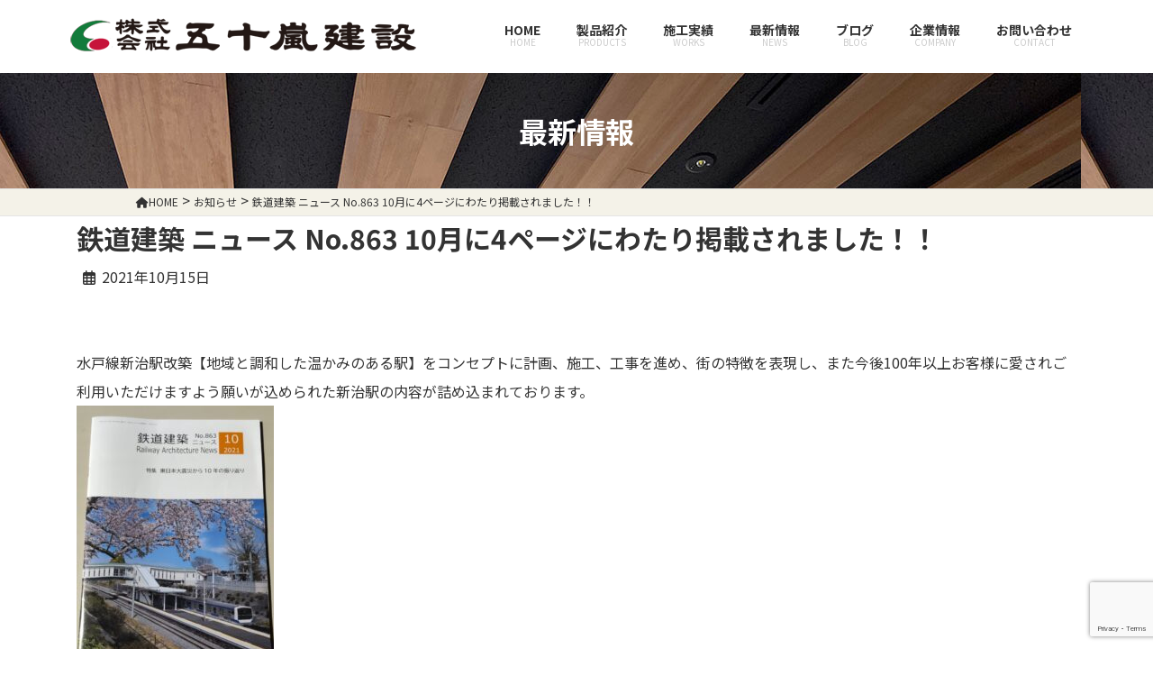

--- FILE ---
content_type: text/html; charset=UTF-8
request_url: https://igamo.co.jp/news/%E9%89%84%E9%81%93%E5%BB%BA%E7%AF%89/
body_size: 31225
content:
<!DOCTYPE html PUBLIC "-//W3C//DTD XHTML 1.1//EN" "http://www.w3.org/TR/xhtml11/DTD/xhtml11.dtd">
<!--[if lt IE 9]><html xmlns="http://www.w3.org/1999/xhtml" class="ie"><![endif]-->
<!--[if (gt IE 9)|!(IE)]><!-->
<html xmlns="http://www.w3.org/1999/xhtml">
<!--<![endif]-->
<head profile="http://gmpg.org/xfn/11">
<meta http-equiv="Content-Type" content="text/html; charset=UTF-8" />
<meta http-equiv="X-UA-Compatible" content="IE=edge,chrome=1" />
<meta name="viewport" content="width=device-width" />
<title>
鉄道建築 ニュース No.863 10月に4ページにわたり掲載されました！！ | 五十嵐建設五十嵐建設</title>
<meta name="description" content="水戸線新治駅改築【地域と調和した温かみのある駅】をコンセプトに計画、施工、工事を進め、街の特徴を表現し、また今後100年以上お客様に愛されご利用いただけますよう願いが込められた新治駅の内容が詰め込まれております。" />
<link rel="alternate" type="application/rss+xml" title="五十嵐建設 RSS Feed" href="https://igamo.co.jp/feed/" />
<link rel="alternate" type="application/atom+xml" title="五十嵐建設 Atom Feed" href="https://igamo.co.jp/feed/atom/" />
<link rel="pingback" href="https://igamo.co.jp/xmlrpc.php" />
<script src="https://ajax.googleapis.com/ajax/libs/jquery/3.6.0/jquery.min.js"></script>

<meta name='robots' content='max-image-preview:large' />
<link rel="alternate" title="oEmbed (JSON)" type="application/json+oembed" href="https://igamo.co.jp/wp-json/oembed/1.0/embed?url=https%3A%2F%2Figamo.co.jp%2Fnews%2F%25e9%2589%2584%25e9%2581%2593%25e5%25bb%25ba%25e7%25af%2589%2F" />
<link rel="alternate" title="oEmbed (XML)" type="text/xml+oembed" href="https://igamo.co.jp/wp-json/oembed/1.0/embed?url=https%3A%2F%2Figamo.co.jp%2Fnews%2F%25e9%2589%2584%25e9%2581%2593%25e5%25bb%25ba%25e7%25af%2589%2F&#038;format=xml" />
<meta name="description" content="水戸線新治駅改築【地域と調和した温かみのある駅】をコンセプトに計画、施工、工事を進め、街の特徴を表現し、また今後100年以上お客様に愛されご利用いただけますよう願いが込められた新治駅の内容が詰め込まれております。" /><style id='wp-img-auto-sizes-contain-inline-css' type='text/css'>
img:is([sizes=auto i],[sizes^="auto," i]){contain-intrinsic-size:3000px 1500px}
/*# sourceURL=wp-img-auto-sizes-contain-inline-css */
</style>
<link rel='stylesheet' id='sbi_styles-css' href='https://igamo.co.jp/wp-content/plugins/instagram-feed/css/sbi-styles.min.css?ver=6.1.5' type='text/css' media='all' />
<link rel='stylesheet' id='vkExUnit_common_style-css' href='https://igamo.co.jp/wp-content/plugins/vk-all-in-one-expansion-unit/assets/css/vkExUnit_style.css?ver=9.89.0.1' type='text/css' media='all' />
<style id='vkExUnit_common_style-inline-css' type='text/css'>
:root {--ver_page_top_button_url:url(https://igamo.co.jp/wp-content/plugins/vk-all-in-one-expansion-unit/assets/images/to-top-btn-icon.svg);}@font-face {font-weight: normal;font-style: normal;font-family: "vk_sns";src: url("https://igamo.co.jp/wp-content/plugins/vk-all-in-one-expansion-unit/inc/sns/icons/fonts/vk_sns.eot?-bq20cj");src: url("https://igamo.co.jp/wp-content/plugins/vk-all-in-one-expansion-unit/inc/sns/icons/fonts/vk_sns.eot?#iefix-bq20cj") format("embedded-opentype"),url("https://igamo.co.jp/wp-content/plugins/vk-all-in-one-expansion-unit/inc/sns/icons/fonts/vk_sns.woff?-bq20cj") format("woff"),url("https://igamo.co.jp/wp-content/plugins/vk-all-in-one-expansion-unit/inc/sns/icons/fonts/vk_sns.ttf?-bq20cj") format("truetype"),url("https://igamo.co.jp/wp-content/plugins/vk-all-in-one-expansion-unit/inc/sns/icons/fonts/vk_sns.svg?-bq20cj#vk_sns") format("svg");}
/*# sourceURL=vkExUnit_common_style-inline-css */
</style>
<style id='wp-emoji-styles-inline-css' type='text/css'>

	img.wp-smiley, img.emoji {
		display: inline !important;
		border: none !important;
		box-shadow: none !important;
		height: 1em !important;
		width: 1em !important;
		margin: 0 0.07em !important;
		vertical-align: -0.1em !important;
		background: none !important;
		padding: 0 !important;
	}
/*# sourceURL=wp-emoji-styles-inline-css */
</style>
<style id='wp-block-library-inline-css' type='text/css'>
:root{--wp-block-synced-color:#7a00df;--wp-block-synced-color--rgb:122,0,223;--wp-bound-block-color:var(--wp-block-synced-color);--wp-editor-canvas-background:#ddd;--wp-admin-theme-color:#007cba;--wp-admin-theme-color--rgb:0,124,186;--wp-admin-theme-color-darker-10:#006ba1;--wp-admin-theme-color-darker-10--rgb:0,107,160.5;--wp-admin-theme-color-darker-20:#005a87;--wp-admin-theme-color-darker-20--rgb:0,90,135;--wp-admin-border-width-focus:2px}@media (min-resolution:192dpi){:root{--wp-admin-border-width-focus:1.5px}}.wp-element-button{cursor:pointer}:root .has-very-light-gray-background-color{background-color:#eee}:root .has-very-dark-gray-background-color{background-color:#313131}:root .has-very-light-gray-color{color:#eee}:root .has-very-dark-gray-color{color:#313131}:root .has-vivid-green-cyan-to-vivid-cyan-blue-gradient-background{background:linear-gradient(135deg,#00d084,#0693e3)}:root .has-purple-crush-gradient-background{background:linear-gradient(135deg,#34e2e4,#4721fb 50%,#ab1dfe)}:root .has-hazy-dawn-gradient-background{background:linear-gradient(135deg,#faaca8,#dad0ec)}:root .has-subdued-olive-gradient-background{background:linear-gradient(135deg,#fafae1,#67a671)}:root .has-atomic-cream-gradient-background{background:linear-gradient(135deg,#fdd79a,#004a59)}:root .has-nightshade-gradient-background{background:linear-gradient(135deg,#330968,#31cdcf)}:root .has-midnight-gradient-background{background:linear-gradient(135deg,#020381,#2874fc)}:root{--wp--preset--font-size--normal:16px;--wp--preset--font-size--huge:42px}.has-regular-font-size{font-size:1em}.has-larger-font-size{font-size:2.625em}.has-normal-font-size{font-size:var(--wp--preset--font-size--normal)}.has-huge-font-size{font-size:var(--wp--preset--font-size--huge)}.has-text-align-center{text-align:center}.has-text-align-left{text-align:left}.has-text-align-right{text-align:right}.has-fit-text{white-space:nowrap!important}#end-resizable-editor-section{display:none}.aligncenter{clear:both}.items-justified-left{justify-content:flex-start}.items-justified-center{justify-content:center}.items-justified-right{justify-content:flex-end}.items-justified-space-between{justify-content:space-between}.screen-reader-text{border:0;clip-path:inset(50%);height:1px;margin:-1px;overflow:hidden;padding:0;position:absolute;width:1px;word-wrap:normal!important}.screen-reader-text:focus{background-color:#ddd;clip-path:none;color:#444;display:block;font-size:1em;height:auto;left:5px;line-height:normal;padding:15px 23px 14px;text-decoration:none;top:5px;width:auto;z-index:100000}html :where(.has-border-color){border-style:solid}html :where([style*=border-top-color]){border-top-style:solid}html :where([style*=border-right-color]){border-right-style:solid}html :where([style*=border-bottom-color]){border-bottom-style:solid}html :where([style*=border-left-color]){border-left-style:solid}html :where([style*=border-width]){border-style:solid}html :where([style*=border-top-width]){border-top-style:solid}html :where([style*=border-right-width]){border-right-style:solid}html :where([style*=border-bottom-width]){border-bottom-style:solid}html :where([style*=border-left-width]){border-left-style:solid}html :where(img[class*=wp-image-]){height:auto;max-width:100%}:where(figure){margin:0 0 1em}html :where(.is-position-sticky){--wp-admin--admin-bar--position-offset:var(--wp-admin--admin-bar--height,0px)}@media screen and (max-width:600px){html :where(.is-position-sticky){--wp-admin--admin-bar--position-offset:0px}}
.vk-cols--reverse{flex-direction:row-reverse}.vk-cols--hasbtn{margin-bottom:0}.vk-cols--hasbtn>.row>.vk_gridColumn_item,.vk-cols--hasbtn>.wp-block-column{position:relative;padding-bottom:3em}.vk-cols--hasbtn>.row>.vk_gridColumn_item>.wp-block-buttons,.vk-cols--hasbtn>.row>.vk_gridColumn_item>.vk_button,.vk-cols--hasbtn>.wp-block-column>.wp-block-buttons,.vk-cols--hasbtn>.wp-block-column>.vk_button{position:absolute;bottom:0;width:100%}.vk-cols--fit.wp-block-columns{gap:0}.vk-cols--fit.wp-block-columns,.vk-cols--fit.wp-block-columns:not(.is-not-stacked-on-mobile){margin-top:0;margin-bottom:0;justify-content:space-between}.vk-cols--fit.wp-block-columns>.wp-block-column *:last-child,.vk-cols--fit.wp-block-columns:not(.is-not-stacked-on-mobile)>.wp-block-column *:last-child{margin-bottom:0}.vk-cols--fit.wp-block-columns>.wp-block-column>.wp-block-cover,.vk-cols--fit.wp-block-columns:not(.is-not-stacked-on-mobile)>.wp-block-column>.wp-block-cover{margin-top:0}.vk-cols--fit.wp-block-columns.has-background,.vk-cols--fit.wp-block-columns:not(.is-not-stacked-on-mobile).has-background{padding:0}@media(max-width: 599px){.vk-cols--fit.wp-block-columns:not(.has-background)>.wp-block-column:not(.has-background),.vk-cols--fit.wp-block-columns:not(.is-not-stacked-on-mobile):not(.has-background)>.wp-block-column:not(.has-background){padding-left:0 !important;padding-right:0 !important}}@media(min-width: 782px){.vk-cols--fit.wp-block-columns .block-editor-block-list__block.wp-block-column:not(:first-child),.vk-cols--fit.wp-block-columns>.wp-block-column:not(:first-child),.vk-cols--fit.wp-block-columns:not(.is-not-stacked-on-mobile) .block-editor-block-list__block.wp-block-column:not(:first-child),.vk-cols--fit.wp-block-columns:not(.is-not-stacked-on-mobile)>.wp-block-column:not(:first-child){margin-left:0}}@media(min-width: 600px)and (max-width: 781px){.vk-cols--fit.wp-block-columns .wp-block-column:nth-child(2n),.vk-cols--fit.wp-block-columns:not(.is-not-stacked-on-mobile) .wp-block-column:nth-child(2n){margin-left:0}.vk-cols--fit.wp-block-columns .wp-block-column:not(:only-child),.vk-cols--fit.wp-block-columns:not(.is-not-stacked-on-mobile) .wp-block-column:not(:only-child){flex-basis:50% !important}}.vk-cols--fit--gap1.wp-block-columns{gap:1px}@media(min-width: 600px)and (max-width: 781px){.vk-cols--fit--gap1.wp-block-columns .wp-block-column:not(:only-child){flex-basis:calc(50% - 1px) !important}}.vk-cols--fit.vk-cols--grid>.block-editor-block-list__block,.vk-cols--fit.vk-cols--grid>.wp-block-column,.vk-cols--fit.vk-cols--grid:not(.is-not-stacked-on-mobile)>.block-editor-block-list__block,.vk-cols--fit.vk-cols--grid:not(.is-not-stacked-on-mobile)>.wp-block-column{flex-basis:50%;box-sizing:border-box}@media(max-width: 599px){.vk-cols--fit.vk-cols--grid.vk-cols--grid--alignfull>.wp-block-column:nth-child(2)>.wp-block-cover,.vk-cols--fit.vk-cols--grid:not(.is-not-stacked-on-mobile).vk-cols--grid--alignfull>.wp-block-column:nth-child(2)>.wp-block-cover{width:100vw;margin-right:calc((100% - 100vw)/2);margin-left:calc((100% - 100vw)/2)}}@media(min-width: 600px){.vk-cols--fit.vk-cols--grid.vk-cols--grid--alignfull>.wp-block-column:nth-child(2)>.wp-block-cover,.vk-cols--fit.vk-cols--grid:not(.is-not-stacked-on-mobile).vk-cols--grid--alignfull>.wp-block-column:nth-child(2)>.wp-block-cover{margin-right:calc(100% - 50vw);width:50vw}}@media(min-width: 600px){.vk-cols--fit.vk-cols--grid.vk-cols--grid--alignfull.vk-cols--reverse>.wp-block-column,.vk-cols--fit.vk-cols--grid:not(.is-not-stacked-on-mobile).vk-cols--grid--alignfull.vk-cols--reverse>.wp-block-column{margin-left:0;margin-right:0}.vk-cols--fit.vk-cols--grid.vk-cols--grid--alignfull.vk-cols--reverse>.wp-block-column:nth-child(2)>.wp-block-cover,.vk-cols--fit.vk-cols--grid:not(.is-not-stacked-on-mobile).vk-cols--grid--alignfull.vk-cols--reverse>.wp-block-column:nth-child(2)>.wp-block-cover{margin-left:calc(100% - 50vw)}}.vk-cols--menu h2,.vk-cols--menu h3,.vk-cols--menu h4,.vk-cols--menu h5{margin-bottom:.2em;text-shadow:#000 0 0 10px}.vk-cols--menu h2:first-child,.vk-cols--menu h3:first-child,.vk-cols--menu h4:first-child,.vk-cols--menu h5:first-child{margin-top:0}.vk-cols--menu p{margin-bottom:1rem;text-shadow:#000 0 0 10px}.vk-cols--menu .wp-block-cover__inner-container:last-child{margin-bottom:0}.vk-cols--fitbnrs .wp-block-column .wp-block-cover:hover img{filter:unset}.vk-cols--fitbnrs .wp-block-column .wp-block-cover:hover{background-color:unset}.vk-cols--fitbnrs .wp-block-column .wp-block-cover:hover .wp-block-cover__image-background{filter:unset !important}.vk-cols--fitbnrs .wp-block-cover__inner-container{position:absolute;height:100%;width:100%}.vk-cols--fitbnrs .vk_button{height:100%;margin:0}.vk-cols--fitbnrs .vk_button .vk_button_btn,.vk-cols--fitbnrs .vk_button .btn{height:100%;width:100%;border:none;box-shadow:none;background-color:unset !important;transition:unset}.vk-cols--fitbnrs .vk_button .vk_button_btn:hover,.vk-cols--fitbnrs .vk_button .btn:hover{transition:unset}.vk-cols--fitbnrs .vk_button .vk_button_btn:after,.vk-cols--fitbnrs .vk_button .btn:after{border:none}.vk-cols--fitbnrs .vk_button .vk_button_link_txt{width:100%;position:absolute;top:50%;left:50%;transform:translateY(-50%) translateX(-50%);font-size:2rem;text-shadow:#000 0 0 10px}.vk-cols--fitbnrs .vk_button .vk_button_link_subCaption{width:100%;position:absolute;top:calc(50% + 2.2em);left:50%;transform:translateY(-50%) translateX(-50%);text-shadow:#000 0 0 10px}@media(min-width: 992px){.vk-cols--media.wp-block-columns{gap:3rem}}.vk-fit-map figure{margin-bottom:0}.vk-fit-map iframe{position:relative;margin-bottom:0;display:block;max-height:400px;width:100vw}.vk-fit-map:is(.alignfull,.alignwide) div{max-width:100%}.vk-table--th--width25 :where(tr>*:first-child){width:25%}.vk-table--th--width30 :where(tr>*:first-child){width:30%}.vk-table--th--width35 :where(tr>*:first-child){width:35%}.vk-table--th--width40 :where(tr>*:first-child){width:40%}.vk-table--th--bg-bright :where(tr>*:first-child){background-color:var(--wp--preset--color--bg-secondary, rgba(0, 0, 0, 0.05))}@media(max-width: 599px){.vk-table--mobile-block :is(th,td){width:100%;display:block}.vk-table--mobile-block.wp-block-table table :is(th,td){border-top:none}}.vk-table--width--th25 :where(tr>*:first-child){width:25%}.vk-table--width--th30 :where(tr>*:first-child){width:30%}.vk-table--width--th35 :where(tr>*:first-child){width:35%}.vk-table--width--th40 :where(tr>*:first-child){width:40%}.no-margin{margin:0}@media(max-width: 599px){.wp-block-image.vk-aligncenter--mobile>.alignright{float:none;margin-left:auto;margin-right:auto}.vk-no-padding-horizontal--mobile{padding-left:0 !important;padding-right:0 !important}}
/* VK Color Palettes */

/*# sourceURL=wp-block-library-inline-css */
</style><style id='global-styles-inline-css' type='text/css'>
:root{--wp--preset--aspect-ratio--square: 1;--wp--preset--aspect-ratio--4-3: 4/3;--wp--preset--aspect-ratio--3-4: 3/4;--wp--preset--aspect-ratio--3-2: 3/2;--wp--preset--aspect-ratio--2-3: 2/3;--wp--preset--aspect-ratio--16-9: 16/9;--wp--preset--aspect-ratio--9-16: 9/16;--wp--preset--color--black: #000000;--wp--preset--color--cyan-bluish-gray: #abb8c3;--wp--preset--color--white: #ffffff;--wp--preset--color--pale-pink: #f78da7;--wp--preset--color--vivid-red: #cf2e2e;--wp--preset--color--luminous-vivid-orange: #ff6900;--wp--preset--color--luminous-vivid-amber: #fcb900;--wp--preset--color--light-green-cyan: #7bdcb5;--wp--preset--color--vivid-green-cyan: #00d084;--wp--preset--color--pale-cyan-blue: #8ed1fc;--wp--preset--color--vivid-cyan-blue: #0693e3;--wp--preset--color--vivid-purple: #9b51e0;--wp--preset--gradient--vivid-cyan-blue-to-vivid-purple: linear-gradient(135deg,rgb(6,147,227) 0%,rgb(155,81,224) 100%);--wp--preset--gradient--light-green-cyan-to-vivid-green-cyan: linear-gradient(135deg,rgb(122,220,180) 0%,rgb(0,208,130) 100%);--wp--preset--gradient--luminous-vivid-amber-to-luminous-vivid-orange: linear-gradient(135deg,rgb(252,185,0) 0%,rgb(255,105,0) 100%);--wp--preset--gradient--luminous-vivid-orange-to-vivid-red: linear-gradient(135deg,rgb(255,105,0) 0%,rgb(207,46,46) 100%);--wp--preset--gradient--very-light-gray-to-cyan-bluish-gray: linear-gradient(135deg,rgb(238,238,238) 0%,rgb(169,184,195) 100%);--wp--preset--gradient--cool-to-warm-spectrum: linear-gradient(135deg,rgb(74,234,220) 0%,rgb(151,120,209) 20%,rgb(207,42,186) 40%,rgb(238,44,130) 60%,rgb(251,105,98) 80%,rgb(254,248,76) 100%);--wp--preset--gradient--blush-light-purple: linear-gradient(135deg,rgb(255,206,236) 0%,rgb(152,150,240) 100%);--wp--preset--gradient--blush-bordeaux: linear-gradient(135deg,rgb(254,205,165) 0%,rgb(254,45,45) 50%,rgb(107,0,62) 100%);--wp--preset--gradient--luminous-dusk: linear-gradient(135deg,rgb(255,203,112) 0%,rgb(199,81,192) 50%,rgb(65,88,208) 100%);--wp--preset--gradient--pale-ocean: linear-gradient(135deg,rgb(255,245,203) 0%,rgb(182,227,212) 50%,rgb(51,167,181) 100%);--wp--preset--gradient--electric-grass: linear-gradient(135deg,rgb(202,248,128) 0%,rgb(113,206,126) 100%);--wp--preset--gradient--midnight: linear-gradient(135deg,rgb(2,3,129) 0%,rgb(40,116,252) 100%);--wp--preset--font-size--small: 13px;--wp--preset--font-size--medium: 20px;--wp--preset--font-size--large: 36px;--wp--preset--font-size--x-large: 42px;--wp--preset--spacing--20: 0.44rem;--wp--preset--spacing--30: 0.67rem;--wp--preset--spacing--40: 1rem;--wp--preset--spacing--50: 1.5rem;--wp--preset--spacing--60: 2.25rem;--wp--preset--spacing--70: 3.38rem;--wp--preset--spacing--80: 5.06rem;--wp--preset--shadow--natural: 6px 6px 9px rgba(0, 0, 0, 0.2);--wp--preset--shadow--deep: 12px 12px 50px rgba(0, 0, 0, 0.4);--wp--preset--shadow--sharp: 6px 6px 0px rgba(0, 0, 0, 0.2);--wp--preset--shadow--outlined: 6px 6px 0px -3px rgb(255, 255, 255), 6px 6px rgb(0, 0, 0);--wp--preset--shadow--crisp: 6px 6px 0px rgb(0, 0, 0);}:where(.is-layout-flex){gap: 0.5em;}:where(.is-layout-grid){gap: 0.5em;}body .is-layout-flex{display: flex;}.is-layout-flex{flex-wrap: wrap;align-items: center;}.is-layout-flex > :is(*, div){margin: 0;}body .is-layout-grid{display: grid;}.is-layout-grid > :is(*, div){margin: 0;}:where(.wp-block-columns.is-layout-flex){gap: 2em;}:where(.wp-block-columns.is-layout-grid){gap: 2em;}:where(.wp-block-post-template.is-layout-flex){gap: 1.25em;}:where(.wp-block-post-template.is-layout-grid){gap: 1.25em;}.has-black-color{color: var(--wp--preset--color--black) !important;}.has-cyan-bluish-gray-color{color: var(--wp--preset--color--cyan-bluish-gray) !important;}.has-white-color{color: var(--wp--preset--color--white) !important;}.has-pale-pink-color{color: var(--wp--preset--color--pale-pink) !important;}.has-vivid-red-color{color: var(--wp--preset--color--vivid-red) !important;}.has-luminous-vivid-orange-color{color: var(--wp--preset--color--luminous-vivid-orange) !important;}.has-luminous-vivid-amber-color{color: var(--wp--preset--color--luminous-vivid-amber) !important;}.has-light-green-cyan-color{color: var(--wp--preset--color--light-green-cyan) !important;}.has-vivid-green-cyan-color{color: var(--wp--preset--color--vivid-green-cyan) !important;}.has-pale-cyan-blue-color{color: var(--wp--preset--color--pale-cyan-blue) !important;}.has-vivid-cyan-blue-color{color: var(--wp--preset--color--vivid-cyan-blue) !important;}.has-vivid-purple-color{color: var(--wp--preset--color--vivid-purple) !important;}.has-black-background-color{background-color: var(--wp--preset--color--black) !important;}.has-cyan-bluish-gray-background-color{background-color: var(--wp--preset--color--cyan-bluish-gray) !important;}.has-white-background-color{background-color: var(--wp--preset--color--white) !important;}.has-pale-pink-background-color{background-color: var(--wp--preset--color--pale-pink) !important;}.has-vivid-red-background-color{background-color: var(--wp--preset--color--vivid-red) !important;}.has-luminous-vivid-orange-background-color{background-color: var(--wp--preset--color--luminous-vivid-orange) !important;}.has-luminous-vivid-amber-background-color{background-color: var(--wp--preset--color--luminous-vivid-amber) !important;}.has-light-green-cyan-background-color{background-color: var(--wp--preset--color--light-green-cyan) !important;}.has-vivid-green-cyan-background-color{background-color: var(--wp--preset--color--vivid-green-cyan) !important;}.has-pale-cyan-blue-background-color{background-color: var(--wp--preset--color--pale-cyan-blue) !important;}.has-vivid-cyan-blue-background-color{background-color: var(--wp--preset--color--vivid-cyan-blue) !important;}.has-vivid-purple-background-color{background-color: var(--wp--preset--color--vivid-purple) !important;}.has-black-border-color{border-color: var(--wp--preset--color--black) !important;}.has-cyan-bluish-gray-border-color{border-color: var(--wp--preset--color--cyan-bluish-gray) !important;}.has-white-border-color{border-color: var(--wp--preset--color--white) !important;}.has-pale-pink-border-color{border-color: var(--wp--preset--color--pale-pink) !important;}.has-vivid-red-border-color{border-color: var(--wp--preset--color--vivid-red) !important;}.has-luminous-vivid-orange-border-color{border-color: var(--wp--preset--color--luminous-vivid-orange) !important;}.has-luminous-vivid-amber-border-color{border-color: var(--wp--preset--color--luminous-vivid-amber) !important;}.has-light-green-cyan-border-color{border-color: var(--wp--preset--color--light-green-cyan) !important;}.has-vivid-green-cyan-border-color{border-color: var(--wp--preset--color--vivid-green-cyan) !important;}.has-pale-cyan-blue-border-color{border-color: var(--wp--preset--color--pale-cyan-blue) !important;}.has-vivid-cyan-blue-border-color{border-color: var(--wp--preset--color--vivid-cyan-blue) !important;}.has-vivid-purple-border-color{border-color: var(--wp--preset--color--vivid-purple) !important;}.has-vivid-cyan-blue-to-vivid-purple-gradient-background{background: var(--wp--preset--gradient--vivid-cyan-blue-to-vivid-purple) !important;}.has-light-green-cyan-to-vivid-green-cyan-gradient-background{background: var(--wp--preset--gradient--light-green-cyan-to-vivid-green-cyan) !important;}.has-luminous-vivid-amber-to-luminous-vivid-orange-gradient-background{background: var(--wp--preset--gradient--luminous-vivid-amber-to-luminous-vivid-orange) !important;}.has-luminous-vivid-orange-to-vivid-red-gradient-background{background: var(--wp--preset--gradient--luminous-vivid-orange-to-vivid-red) !important;}.has-very-light-gray-to-cyan-bluish-gray-gradient-background{background: var(--wp--preset--gradient--very-light-gray-to-cyan-bluish-gray) !important;}.has-cool-to-warm-spectrum-gradient-background{background: var(--wp--preset--gradient--cool-to-warm-spectrum) !important;}.has-blush-light-purple-gradient-background{background: var(--wp--preset--gradient--blush-light-purple) !important;}.has-blush-bordeaux-gradient-background{background: var(--wp--preset--gradient--blush-bordeaux) !important;}.has-luminous-dusk-gradient-background{background: var(--wp--preset--gradient--luminous-dusk) !important;}.has-pale-ocean-gradient-background{background: var(--wp--preset--gradient--pale-ocean) !important;}.has-electric-grass-gradient-background{background: var(--wp--preset--gradient--electric-grass) !important;}.has-midnight-gradient-background{background: var(--wp--preset--gradient--midnight) !important;}.has-small-font-size{font-size: var(--wp--preset--font-size--small) !important;}.has-medium-font-size{font-size: var(--wp--preset--font-size--medium) !important;}.has-large-font-size{font-size: var(--wp--preset--font-size--large) !important;}.has-x-large-font-size{font-size: var(--wp--preset--font-size--x-large) !important;}
/*# sourceURL=global-styles-inline-css */
</style>

<style id='classic-theme-styles-inline-css' type='text/css'>
/*! This file is auto-generated */
.wp-block-button__link{color:#fff;background-color:#32373c;border-radius:9999px;box-shadow:none;text-decoration:none;padding:calc(.667em + 2px) calc(1.333em + 2px);font-size:1.125em}.wp-block-file__button{background:#32373c;color:#fff;text-decoration:none}
/*# sourceURL=/wp-includes/css/classic-themes.min.css */
</style>
<link rel='stylesheet' id='contact-form-7-css' href='https://igamo.co.jp/wp-content/plugins/contact-form-7/includes/css/styles.css?ver=5.7.6' type='text/css' media='all' />
<link rel='stylesheet' id='veu-cta-css' href='https://igamo.co.jp/wp-content/plugins/vk-all-in-one-expansion-unit/inc/call-to-action/package/assets/css/style.css?ver=9.89.0.1' type='text/css' media='all' />
<link rel='stylesheet' id='vk-components-style-css' href='https://igamo.co.jp/wp-content/plugins/vk-blocks/build/vk-components.css?ver=1684915428' type='text/css' media='all' />
<link rel='stylesheet' id='vk-swiper-style-css' href='https://igamo.co.jp/wp-content/plugins/vk-blocks/vendor/vektor-inc/vk-swiper/src/assets/css/swiper-bundle.min.css?ver=9.2.3' type='text/css' media='all' />
<link rel='stylesheet' id='vkblocks-bootstrap-css' href='https://igamo.co.jp/wp-content/plugins/vk-blocks/build/bootstrap_vk_using.css?ver=4.3.1' type='text/css' media='all' />
<link rel='stylesheet' id='wp-pagenavi-css' href='https://igamo.co.jp/wp-content/plugins/wp-pagenavi/pagenavi-css.css?ver=2.70' type='text/css' media='all' />
<link rel='stylesheet' id='vk-blocks-build-css-css' href='https://igamo.co.jp/wp-content/plugins/vk-blocks/build/block-build.css?ver=1.56.0.1' type='text/css' media='all' />
<style id='vk-blocks-build-css-inline-css' type='text/css'>
:root {--vk_flow-arrow: url(https://igamo.co.jp/wp-content/plugins/vk-blocks/inc/vk-blocks/images/arrow_bottom.svg);--vk_image-mask-wave01: url(https://igamo.co.jp/wp-content/plugins/vk-blocks/inc/vk-blocks/images/wave01.svg);--vk_image-mask-wave02: url(https://igamo.co.jp/wp-content/plugins/vk-blocks/inc/vk-blocks/images/wave02.svg);--vk_image-mask-wave03: url(https://igamo.co.jp/wp-content/plugins/vk-blocks/inc/vk-blocks/images/wave03.svg);--vk_image-mask-wave04: url(https://igamo.co.jp/wp-content/plugins/vk-blocks/inc/vk-blocks/images/wave04.svg);}
:root { --vk-size-text: 16px; /* --vk-color-primary is deprecated. */ --vk-color-primary:#337ab7; }

	:root {

		--vk-balloon-border-width:1px;

		--vk-balloon-speech-offset:-12px;
	}
	
/*# sourceURL=vk-blocks-build-css-inline-css */
</style>
<link rel='stylesheet' id='vk-font-awesome-css' href='https://igamo.co.jp/wp-content/plugins/vk-blocks/vendor/vektor-inc/font-awesome-versions/src/versions/6/css/all.min.css?ver=6.1.0' type='text/css' media='all' />
<link rel='stylesheet' id='fancybox-css' href='https://igamo.co.jp/wp-content/plugins/easy-fancybox/fancybox/1.5.4/jquery.fancybox.min.css?ver=6.9' type='text/css' media='screen' />
<script type="text/javascript" src="https://igamo.co.jp/wp-includes/js/jquery/jquery.min.js?ver=3.7.1" id="jquery-core-js"></script>
<script type="text/javascript" src="https://igamo.co.jp/wp-includes/js/jquery/jquery-migrate.min.js?ver=3.4.1" id="jquery-migrate-js"></script>
<link rel="https://api.w.org/" href="https://igamo.co.jp/wp-json/" /><link rel="canonical" href="https://igamo.co.jp/news/%e9%89%84%e9%81%93%e5%bb%ba%e7%af%89/" />
<link rel='shortlink' href='https://igamo.co.jp/?p=1514' />
<!-- [ VK All in One Expansion Unit OGP ] -->
<meta property="og:site_name" content="五十嵐建設" />
<meta property="og:url" content="https://igamo.co.jp/news/%e9%89%84%e9%81%93%e5%bb%ba%e7%af%89/" />
<meta property="og:title" content="鉄道建築 ニュース No.863 10月に4ページにわたり掲載されました！！ | 五十嵐建設" />
<meta property="og:description" content="水戸線新治駅改築【地域と調和した温かみのある駅】をコンセプトに計画、施工、工事を進め、街の特徴を表現し、また今後100年以上お客様に愛されご利用いただけますよう願いが込められた新治駅の内容が詰め込まれております。" />
<meta property="og:type" content="article" />
<!-- [ / VK All in One Expansion Unit OGP ] -->
<!-- [ VK All in One Expansion Unit twitter card ] -->
<meta name="twitter:card" content="summary_large_image">
<meta name="twitter:description" content="水戸線新治駅改築【地域と調和した温かみのある駅】をコンセプトに計画、施工、工事を進め、街の特徴を表現し、また今後100年以上お客様に愛されご利用いただけますよう願いが込められた新治駅の内容が詰め込まれております。">
<meta name="twitter:title" content="鉄道建築 ニュース No.863 10月に4ページにわたり掲載されました！！ | 五十嵐建設">
<meta name="twitter:url" content="https://igamo.co.jp/news/%e9%89%84%e9%81%93%e5%bb%ba%e7%af%89/">
	<meta name="twitter:domain" content="igamo.co.jp">
	<!-- [ / VK All in One Expansion Unit twitter card ] -->
	<link rel="icon" href="https://igamo.co.jp/wp-content/uploads/2021/08/cropped-site_icon-32x32.gif" sizes="32x32" />
<link rel="icon" href="https://igamo.co.jp/wp-content/uploads/2021/08/cropped-site_icon-192x192.gif" sizes="192x192" />
<link rel="apple-touch-icon" href="https://igamo.co.jp/wp-content/uploads/2021/08/cropped-site_icon-180x180.gif" />
<meta name="msapplication-TileImage" content="https://igamo.co.jp/wp-content/uploads/2021/08/cropped-site_icon-270x270.gif" />
<!-- [ VK All in One Expansion Unit Article Structure Data ] --><script type="application/ld+json">{"@context":"https://schema.org/","@type":"Article","headline":"鉄道建築 ニュース No.863 10月に4ページにわたり掲載されました！！","image":"","datePublished":"2021-10-15T16:50:08+09:00","dateModified":"2021-10-18T10:52:20+09:00","author":{"@type":"","name":"test","url":"https://igamo.co.jp/","sameAs":""}}</script><!-- [ / VK All in One Expansion Unit Article Structure Data ] -->    <link rel="preconnect" href="https://fonts.googleapis.com">
<link rel="preconnect" href="https://fonts.gstatic.com" crossorigin>
<link href="https://fonts.googleapis.com/css2?family=Noto+Sans+JP:wght@100;400;700;900&display=swap" rel="stylesheet">
<link rel="stylesheet" href="https://igamo.co.jp/wp-content/themes/realize/style.css?211009220038" type="text/css" />
<link rel="stylesheet" href="https://igamo.co.jp/wp-content/themes/realize/comment-style.css?ver=" type="text/css" />
<link rel="stylesheet" media="screen and (min-width:769px)" href="https://igamo.co.jp/wp-content/themes/realize/style_pc.css?10222237" type="text/css" />
<link rel="stylesheet" media="screen and (max-width:768px)" href="https://igamo.co.jp/wp-content/themes/realize/style_sp.css?2110021695" type="text/css" />
<link rel="stylesheet" media="screen and (max-width:768px)" href="https://igamo.co.jp/wp-content/themes/realize/footer-bar/footer-bar.css?ver=?ver=">
<script type="text/javascript" src="https://igamo.co.jp/wp-content/themes/realize/js/jscript.js?2110101421"></script> 
<script type="text/javascript" src="https://igamo.co.jp/wp-content/themes/realize/js/scroll.js?2110101421"></script> 
<script type="text/javascript" src="https://igamo.co.jp/wp-content/themes/realize/js/comment.js?ver="></script> 
<script type="text/javascript" src="https://igamo.co.jp/wp-content/themes/realize/js/rollover.js?ver="></script> 
<!--[if lt IE 9]>
<link id="stylesheet" rel="stylesheet" href="https://igamo.co.jp/wp-content/themes/realize/style_pc.css?ver=" type="text/css" />
<script type="text/javascript" src="https://igamo.co.jp/wp-content/themes/realize/js/ie.js?ver="></script>
<link rel="stylesheet" href="https://igamo.co.jp/wp-content/themes/realize/ie.css" type="text/css" />
<![endif]-->


    <script type="text/javascript">
$(document).ready(function () {
  // swiperをイニシャライズ
  var mySwiper = new Swiper ('.swiper-container', {
    // オプションのパラメーターを指定
    direction: 'horizontal',
    effect: "fade",
    loop: true,
    spaceBetween: 30,
    centeredSlides: true,
    autoplay: {
      delay: 3000,
      disableOnInteraction: false,
    },
    pagination: {
      el: '.swiper-pagination',
      dynamicBullets: true,
      clickable: true,
    },
    navigation: {
      nextEl: '.swiper-button-next',
      prevEl: '.swiper-button-prev',
    },
    })
});
</script>

    
    
    </head>
<body class="wp-singular news-template-default single single-news postid-1514 wp-theme-realize post-name-%e9%89%84%e9%81%93%e5%bb%ba%e7%af%89 post-type-news fa_v6_css vk-blocks">
<div id="header_wrap">
  <div id="header" class=""> 
    
    <!-- logo -->
        <div id="logo_image"><a href="https://igamo.co.jp" title="五十嵐建設"><img src="https://igamo.co.jp/wp-content/uploads/2023/06/logo_shita.png" alt="五十嵐建設" title="五十嵐建設" /></a></div>
            
    <!-- global menu --> 
    <a href="#" class="menu_button"></a>
    <div id="global_menu" class="clearfix">
      <ul id="menu-%e3%83%98%e3%83%83%e3%83%80%e3%83%bc%e3%83%8a%e3%83%93" class="menu"><li id="menu-item-18" class="menu-item menu-item-type-custom menu-item-object-custom menu-item-home menu-item-18"><a href="https://igamo.co.jp/">HOME<span>HOME</span></a></li>
<li id="menu-item-102" class="menu-item menu-item-type-post_type menu-item-object-page menu-item-has-children menu-item-102"><a href="https://igamo.co.jp/product/" title="PRODUCTS">製品紹介<span>PRODUCTS</span></a>
<ul class="sub-menu">
	<li id="menu-item-1456" class="menu-item menu-item-type-post_type menu-item-object-page menu-item-1456"><a href="https://igamo.co.jp/product/">製品紹介<span></span></a></li>
	<li id="menu-item-1446" class="menu-item menu-item-type-custom menu-item-object-custom menu-item-1446"><a href="https://igamo.co.jp/product/light">平成晩餐<span></span></a></li>
	<li id="menu-item-1457" class="menu-item menu-item-type-custom menu-item-object-custom menu-item-1457"><a href="https://igamo.co.jp/product/tsuitate/">ツイタテッター<span></span></a></li>
	<li id="menu-item-1458" class="menu-item menu-item-type-custom menu-item-object-custom menu-item-1458"><a href="https://igamo.co.jp/product/jizai">ツイタテッター自在型<span></span></a></li>
	<li id="menu-item-1459" class="menu-item menu-item-type-custom menu-item-object-custom menu-item-1459"><a href="https://igamo.co.jp/product/bench/">フィーリングアートベンチ<span></span></a></li>
</ul>
</li>
<li id="menu-item-1430" class="menu-item menu-item-type-custom menu-item-object-custom menu-item-has-children menu-item-1430"><a href="https://igamo.co.jp/works/" title="WORKS">施工実績<span>WORKS</span></a>
<ul class="sub-menu">
	<li id="menu-item-1466" class="menu-item menu-item-type-custom menu-item-object-custom menu-item-1466"><a href="https://igamo.co.jp/works/">施工実績一覧<span></span></a></li>
	<li id="menu-item-1433" class="menu-item menu-item-type-taxonomy menu-item-object-worksgenre menu-item-1433"><a href="https://igamo.co.jp/works/station/">駅<span></span></a></li>
	<li id="menu-item-1434" class="menu-item menu-item-type-taxonomy menu-item-object-worksgenre menu-item-1434"><a href="https://igamo.co.jp/works/facility/">施設<span></span></a></li>
	<li id="menu-item-1431" class="menu-item menu-item-type-taxonomy menu-item-object-worksgenre menu-item-1431"><a href="https://igamo.co.jp/works/shop/">店舗・病院<span></span></a></li>
	<li id="menu-item-1432" class="menu-item menu-item-type-taxonomy menu-item-object-worksgenre menu-item-1432"><a href="https://igamo.co.jp/works/housing/">一般住宅<span></span></a></li>
	<li id="menu-item-1593" class="menu-item menu-item-type-custom menu-item-object-custom menu-item-1593"><a href="https://igamo.co.jp/works/accessories/">製品一覧<span></span></a></li>
</ul>
</li>
<li id="menu-item-1502" class="menu-item menu-item-type-custom menu-item-object-custom menu-item-1502 current-menu-ancestor"><a href="https://igamo.co.jp/news/" title="NEWS">最新情報<span>NEWS</span></a></li>
<li id="menu-item-1299" class="menu-item menu-item-type-post_type menu-item-object-page menu-item-1299"><a href="https://igamo.co.jp/blog/" title="BLOG">ブログ<span>BLOG</span></a></li>
<li id="menu-item-101" class="menu-item menu-item-type-post_type menu-item-object-page menu-item-has-children menu-item-101"><a href="https://igamo.co.jp/company/" title="COMPANY">企業情報<span>COMPANY</span></a>
<ul class="sub-menu">
	<li id="menu-item-1463" class="menu-item menu-item-type-post_type menu-item-object-page menu-item-1463"><a href="https://igamo.co.jp/company/gaiyou/">会社概要<span></span></a></li>
	<li id="menu-item-1461" class="menu-item menu-item-type-post_type menu-item-object-page menu-item-1461"><a href="https://igamo.co.jp/company/history/">創業141年の歴史<span></span></a></li>
	<li id="menu-item-1462" class="menu-item menu-item-type-post_type menu-item-object-page menu-item-1462"><a href="https://igamo.co.jp/company/torikumi/">我が社の取り組み<span></span></a></li>
	<li id="menu-item-1460" class="menu-item menu-item-type-post_type menu-item-object-page menu-item-1460"><a href="https://igamo.co.jp/company/imagination/">五十嵐建設の創造力<span></span></a></li>
</ul>
</li>
<li id="menu-item-21" class="menu-item menu-item-type-post_type menu-item-object-page menu-item-21"><a href="https://igamo.co.jp/contact/" title="CONTACT">お問い合わせ<span>CONTACT</span></a></li>
</ul>    </div>
  </div>
  <!-- END #header --> 
</div>
<!-- END #header_wrap -->

    
   
        

    
   
<div id="main_contents_wrap">
<div id="main_contents" class="clearfix">

<div class="page-header" style="background-image:  url(http://igamo.co.jp/wp-content/uploads/2021/08/slide101.jpg) ;"><div class="page-header-inner container">
<h1 class="page-header-title">最新情報</h1></div></div>
<section class="breadcrumb">
  <div class="breadcrumbs" typeof="BreadcrumbList" vocab="https://schema.org/">
    <!-- Breadcrumb NavXT 7.2.0 -->
<span property="itemListElement" typeof="ListItem"><a property="item" typeof="WebPage" title="HOME" href="https://igamo.co.jp" class="home" ><span property="name"><i class="fas fa-fw fa-home"></i>HOME</span></a><meta property="position" content="1"></span> &gt; <span property="itemListElement" typeof="ListItem"><a property="item" typeof="WebPage" title="Go to お知らせ." href="https://igamo.co.jp/news/" class="archive post-news-archive" ><span property="name">お知らせ</span></a><meta property="position" content="2"></span> &gt; <span property="itemListElement" typeof="ListItem"><span property="name" class="post post-news current-item">鉄道建築 ニュース No.863 10月に4ページにわたり掲載されました！！</span><meta property="url" content="https://igamo.co.jp/news/%e9%89%84%e9%81%93%e5%bb%ba%e7%af%89/"><meta property="position" content="3"></span>  </div>
</section>
<div id="main_col">

 
 
  <div id="post_title" class="clearfix">
   
   <h2>鉄道建築 ニュース No.863 10月に4ページにわたり掲載されました！！</h2>
      <p class="date"><i class="far fa-calendar-alt"></i><span class="date">2021年10月15日</span></p>
  </div>

 <div class="post clearfix">

  <p>水戸線新治駅改築【地域と調和した温かみのある駅】をコンセプトに計画、施工、工事を進め、街の特徴を表現し、また今後100年以上お客様に愛されご利用いただけますよう願いが込められた新治駅の内容が詰め込まれております。<br />
<img fetchpriority="high" decoding="async" src="https://igamo.co.jp/realize/wp-content/uploads/2021/10/ttIQGr_E-219x300.jpg" alt="" width="219" height="300" class="alignnone size-medium wp-image-1526" srcset="https://igamo.co.jp/wp-content/uploads/2021/10/ttIQGr_E-219x300.jpg 219w, https://igamo.co.jp/wp-content/uploads/2021/10/ttIQGr_E-746x1024.jpg 746w, https://igamo.co.jp/wp-content/uploads/2021/10/ttIQGr_E-768x1054.jpg 768w, https://igamo.co.jp/wp-content/uploads/2021/10/ttIQGr_E.jpg 800w" sizes="(max-width: 219px) 100vw, 219px" /><br />
<img decoding="async" src="https://igamo.co.jp/realize/wp-content/uploads/2021/10/vhEIrydY-300x192.jpg" alt="" width="300" height="192" class="alignnone size-medium wp-image-1527" srcset="https://igamo.co.jp/wp-content/uploads/2021/10/vhEIrydY-300x192.jpg 300w, https://igamo.co.jp/wp-content/uploads/2021/10/vhEIrydY-768x491.jpg 768w, https://igamo.co.jp/wp-content/uploads/2021/10/vhEIrydY.jpg 800w" sizes="(max-width: 300px) 100vw, 300px" /><img decoding="async" src="https://igamo.co.jp/realize/wp-content/uploads/2021/10/kbDtzci4-300x196.jpg" alt="" width="300" height="196" class="alignnone size-medium wp-image-1528" srcset="https://igamo.co.jp/wp-content/uploads/2021/10/kbDtzci4-300x196.jpg 300w, https://igamo.co.jp/wp-content/uploads/2021/10/kbDtzci4-768x502.jpg 768w, https://igamo.co.jp/wp-content/uploads/2021/10/kbDtzci4-180x118.jpg 180w, https://igamo.co.jp/wp-content/uploads/2021/10/kbDtzci4.jpg 800w" sizes="(max-width: 300px) 100vw, 300px" /></p>
  
 </div><!-- END .post -->

 
 <!-- index news -->
 <div id="index_news">
  <h3 class="headline1"><span>最近のお知らせ</span></h3>
  <ol class="clearfix">
      <li class="clearfix">
    <p class="date">2021/10/20</p>
    <p class="title"><a href="https://igamo.co.jp/news/10%e6%9c%8820%e6%97%a5-%e3%83%9b%e3%83%bc%e3%83%a0%e3%83%9a%e3%83%bc%e3%82%b8%e3%83%aa%e3%83%8b%e3%83%a5%e3%83%bc%e3%82%a2%e3%83%ab%ef%bc%81instagram%e3%83%bbfacebook%e3%83%bbtwitter%e3%83%bb%e5%85%ac/">10月20日 ホームページリニューアル！Instagram・Facebook・Twitter・公開スタート☆皆様でご覧ください！</a></p>
   </li>
      <li class="clearfix">
    <p class="date">2021/10/18</p>
    <p class="title"><a href="https://igamo.co.jp/news/%e7%9c%8c%e5%ba%81/">茨城県 県庁舎2階 県政広報コーナー【茨城の家具と建具】茨城県家具商工連合会 製品展　出展！！</a></p>
   </li>
      <li class="clearfix">
    <p class="date">2021/10/15</p>
    <p class="title"><a href="https://igamo.co.jp/news/%e9%89%84%e9%81%93%e5%bb%ba%e7%af%89/">鉄道建築 ニュース No.863 10月に4ページにわたり掲載されました！！</a></p>
   </li>
      <li class="clearfix">
    <p class="date">2021/9/29</p>
    <p class="title"><a href="https://igamo.co.jp/news/%e6%b0%b4%e6%88%b8%e5%95%86%e5%b7%a5%e4%bc%9a%e8%ad%b0%e6%89%80%e4%bc%9a%e5%a0%b1-2021-vol-719-9%e6%9c%88%e5%8f%b7-%ef%bc%91%ef%bc%90%ef%bc%90%e5%b9%b4%e4%bc%81%e6%a5%ad%e3%81%ab%e5%ad%a6%e3%81%b6/">水戸商工会議所会報 2021 vol.719 9月号 １００年企業に学ぶこだわりのページに掲載されました</a></p>
   </li>
      <li class="clearfix">
    <p class="date">2021/6/18</p>
    <p class="title"><a href="https://igamo.co.jp/news/%e6%9d%b1%e6%97%a5%e6%9c%ac%e6%97%85%e5%ae%a2%e9%89%84%e9%81%93%e6%a0%aa%e5%bc%8f%e4%bc%9a%e7%a4%be%e6%a7%98%e3%82%88%e3%82%8a%e3%80%90%e6%84%9f%e8%ac%9d%e7%8a%b6%e3%80%91%e3%82%92%e9%a0%82%e3%81%8d/">東日本旅客鉄道株式会社　執行役員設備部長　中西 雅明 様より【感謝状】を頂きました。</a></p>
   </li>
      <li class="clearfix">
    <p class="date">2021/6/5</p>
    <p class="title"><a href="https://igamo.co.jp/news/%e5%bb%ba%e8%a8%ad%e6%9c%aa%e6%9d%a5%e9%80%9a%e4%bf%a1%e3%81%ab%e6%8e%b2%e8%bc%89%e3%81%95%e3%82%8c%e3%81%be%e3%81%97%e3%81%9f/">建設未来通信に掲載されました</a></p>
   </li>
     </ol>
  <div class="index_archive_link"><a href="https://igamo.co.jp/news/">過去のお知らせ一覧</a></div>
 </div><!-- END #index_news -->

  <!-- footer banner -->
 
</div><!-- END #main_col -->



  </div><!-- END #main_contents -->
 </div><!-- END #main_contents_wrap -->


 <div id="footer">
  <div id="footer_inner" class="clearfix">
   <div id="footer_widget">
    <div class="widget_text footer_widget clearfix widget_custom_html" id="custom_html-2">
<h3 class="footer_headline">Facebook</h3>
<div class="textwidget custom-html-widget"><div id="fb-root"></div>
<script async defer crossorigin="anonymous" src="https://connect.facebook.net/ja_JP/sdk.js#xfbml=1&version=v12.0&appId=1328066600732859&autoLogAppEvents=1" nonce="uUN2ZtEq"></script><div class="fb-page" data-href="https://www.facebook.com/igarashi4967/" data-tabs="timeline" data-width="" data-height="540" data-small-header="false" data-adapt-container-width="true" data-hide-cover="false" data-show-facepile="true"><blockquote cite="https://www.facebook.com/igarashi4967/" class="fb-xfbml-parse-ignore"><a href="https://www.facebook.com/igarashi4967/">株式会社五十嵐建設</a></blockquote></div></div></div>
<div class="widget_text footer_widget clearfix widget_custom_html" id="custom_html-4">
<h3 class="footer_headline">INSTAGRAM</h3>
<div class="textwidget custom-html-widget">
<div id="sb_instagram"  class="sbi sbi_mob_col_1 sbi_tab_col_2 sbi_col_4 sbi_width_resp" style="padding-bottom: 10px;width: 100%;" data-feedid="*1"  data-res="auto" data-cols="4" data-colsmobile="1" data-colstablet="2" data-num="20" data-nummobile="" data-shortcode-atts="{}"  data-postid="1514" data-locatornonce="df345b463c" data-sbi-flags="favorLocal">
	<div class="sb_instagram_header  sbi_no_avatar"  style="padding: 5px;padding-bottom: 0; margin-bottom: 10px;"  >
	<a href="https://www.instagram.com/mito_igarashi_kensetsu/" target="_blank" rel="nofollow noopener"  title="@mito_igarashi_kensetsu" class="sbi_header_link">
		<div class="sbi_header_text sbi_no_bio">
			
			<h3>mito_igarashi_kensetsu</h3>
					</div>

					<div class="sbi_header_img">
													<div class="sbi_header_hashtag_icon"  ><svg class="sbi_new_logo fa-instagram fa-w-14" aria-hidden="true" data-fa-processed="" aria-label="Instagram" data-prefix="fab" data-icon="instagram" role="img" viewBox="0 0 448 512">
	                <path fill="currentColor" d="M224.1 141c-63.6 0-114.9 51.3-114.9 114.9s51.3 114.9 114.9 114.9S339 319.5 339 255.9 287.7 141 224.1 141zm0 189.6c-41.1 0-74.7-33.5-74.7-74.7s33.5-74.7 74.7-74.7 74.7 33.5 74.7 74.7-33.6 74.7-74.7 74.7zm146.4-194.3c0 14.9-12 26.8-26.8 26.8-14.9 0-26.8-12-26.8-26.8s12-26.8 26.8-26.8 26.8 12 26.8 26.8zm76.1 27.2c-1.7-35.9-9.9-67.7-36.2-93.9-26.2-26.2-58-34.4-93.9-36.2-37-2.1-147.9-2.1-184.9 0-35.8 1.7-67.6 9.9-93.9 36.1s-34.4 58-36.2 93.9c-2.1 37-2.1 147.9 0 184.9 1.7 35.9 9.9 67.7 36.2 93.9s58 34.4 93.9 36.2c37 2.1 147.9 2.1 184.9 0 35.9-1.7 67.7-9.9 93.9-36.2 26.2-26.2 34.4-58 36.2-93.9 2.1-37 2.1-147.8 0-184.8zM398.8 388c-7.8 19.6-22.9 34.7-42.6 42.6-29.5 11.7-99.5 9-132.1 9s-102.7 2.6-132.1-9c-19.6-7.8-34.7-22.9-42.6-42.6-11.7-29.5-9-99.5-9-132.1s-2.6-102.7 9-132.1c7.8-19.6 22.9-34.7 42.6-42.6 29.5-11.7 99.5-9 132.1-9s102.7-2.6 132.1 9c19.6 7.8 34.7 22.9 42.6 42.6 11.7 29.5 9 99.5 9 132.1s2.7 102.7-9 132.1z"></path>
	            </svg></div>
							</div>
		
	</a>
</div>

    <div id="sbi_images"  style="padding: 5px;">
		<div class="sbi_item sbi_type_carousel sbi_new sbi_transition" id="sbi_17934344549834826" data-date="1715664274">
    <div class="sbi_photo_wrap">
        <a class="sbi_photo" href="https://www.instagram.com/p/C67-Ja_rNFv/" target="_blank" rel="noopener nofollow" data-full-res="https://scontent-itm1-1.cdninstagram.com/v/t39.30808-6/441408061_17980076978650945_1794847418868405524_n.jpg?_nc_cat=101&#038;ccb=1-7&#038;_nc_sid=18de74&#038;_nc_ohc=1FM553r0AXkQ7kNvgE5d9A6&#038;_nc_zt=23&#038;_nc_ht=scontent-itm1-1.cdninstagram.com&#038;edm=ANo9K5cEAAAA&#038;_nc_gid=AjREs_pY0TydcB2CVWiYYae&#038;oh=00_AYA_fZIXj-4YJq__nj6JZHLnARG_CuVp5R5Iqjs1mvaUPA&#038;oe=67563710" data-img-src-set="{&quot;d&quot;:&quot;https:\/\/scontent-itm1-1.cdninstagram.com\/v\/t39.30808-6\/441408061_17980076978650945_1794847418868405524_n.jpg?_nc_cat=101&amp;ccb=1-7&amp;_nc_sid=18de74&amp;_nc_ohc=1FM553r0AXkQ7kNvgE5d9A6&amp;_nc_zt=23&amp;_nc_ht=scontent-itm1-1.cdninstagram.com&amp;edm=ANo9K5cEAAAA&amp;_nc_gid=AjREs_pY0TydcB2CVWiYYae&amp;oh=00_AYA_fZIXj-4YJq__nj6JZHLnARG_CuVp5R5Iqjs1mvaUPA&amp;oe=67563710&quot;,&quot;150&quot;:&quot;https:\/\/scontent-itm1-1.cdninstagram.com\/v\/t39.30808-6\/441408061_17980076978650945_1794847418868405524_n.jpg?_nc_cat=101&amp;ccb=1-7&amp;_nc_sid=18de74&amp;_nc_ohc=1FM553r0AXkQ7kNvgE5d9A6&amp;_nc_zt=23&amp;_nc_ht=scontent-itm1-1.cdninstagram.com&amp;edm=ANo9K5cEAAAA&amp;_nc_gid=AjREs_pY0TydcB2CVWiYYae&amp;oh=00_AYA_fZIXj-4YJq__nj6JZHLnARG_CuVp5R5Iqjs1mvaUPA&amp;oe=67563710&quot;,&quot;320&quot;:&quot;https:\/\/scontent-itm1-1.cdninstagram.com\/v\/t39.30808-6\/441408061_17980076978650945_1794847418868405524_n.jpg?_nc_cat=101&amp;ccb=1-7&amp;_nc_sid=18de74&amp;_nc_ohc=1FM553r0AXkQ7kNvgE5d9A6&amp;_nc_zt=23&amp;_nc_ht=scontent-itm1-1.cdninstagram.com&amp;edm=ANo9K5cEAAAA&amp;_nc_gid=AjREs_pY0TydcB2CVWiYYae&amp;oh=00_AYA_fZIXj-4YJq__nj6JZHLnARG_CuVp5R5Iqjs1mvaUPA&amp;oe=67563710&quot;,&quot;640&quot;:&quot;https:\/\/scontent-itm1-1.cdninstagram.com\/v\/t39.30808-6\/441408061_17980076978650945_1794847418868405524_n.jpg?_nc_cat=101&amp;ccb=1-7&amp;_nc_sid=18de74&amp;_nc_ohc=1FM553r0AXkQ7kNvgE5d9A6&amp;_nc_zt=23&amp;_nc_ht=scontent-itm1-1.cdninstagram.com&amp;edm=ANo9K5cEAAAA&amp;_nc_gid=AjREs_pY0TydcB2CVWiYYae&amp;oh=00_AYA_fZIXj-4YJq__nj6JZHLnARG_CuVp5R5Iqjs1mvaUPA&amp;oe=67563710&quot;}">
            <span class="sbi-screenreader">🌿
五十嵐建設ベトナム実習生のカン</span>
            <svg class="svg-inline--fa fa-clone fa-w-16 sbi_lightbox_carousel_icon" aria-hidden="true" aria-label="Clone" data-fa-proƒcessed="" data-prefix="far" data-icon="clone" role="img" xmlns="http://www.w3.org/2000/svg" viewBox="0 0 512 512">
	                <path fill="currentColor" d="M464 0H144c-26.51 0-48 21.49-48 48v48H48c-26.51 0-48 21.49-48 48v320c0 26.51 21.49 48 48 48h320c26.51 0 48-21.49 48-48v-48h48c26.51 0 48-21.49 48-48V48c0-26.51-21.49-48-48-48zM362 464H54a6 6 0 0 1-6-6V150a6 6 0 0 1 6-6h42v224c0 26.51 21.49 48 48 48h224v42a6 6 0 0 1-6 6zm96-96H150a6 6 0 0 1-6-6V54a6 6 0 0 1 6-6h308a6 6 0 0 1 6 6v308a6 6 0 0 1-6 6z"></path>
	            </svg>	                    <img src="https://igamo.co.jp/wp-content/plugins/instagram-feed/img/placeholder.png" alt="🌿
五十嵐建設ベトナム実習生のカンさんが
今春より特定技能1号にレベルアップしました✨

【特定技能とは】
人材不足が顕著な12種の分野において外国人を雇用する特定技能制度が2019年に国によって認められました。
特定技能には1号2号があり、1号になると通算5年の上限で日本に滞在して働くことができます。
そして1号取得後、経験を積み2号になると在留期限が無期限になり母国から家族を呼び寄せることも可能になります👶

2号になるための条件には、実務経験や能力評価等があり、さまざまな条件をクリアする必要がありますが五十嵐建設の特定技能生は、2号になるため日々現場で熟練の技術を磨いています🕊️

カンさんは2年前、ほとんど通じなかった日本語も飛躍的に上達し先日の会話で私が『連休は親と出掛けた』と説明すると「オヤ、リョウシン、オトウサン、オカアサン、ジッカ　ニホンゴ　イッパイナ〜」日本語の意味を理解し説明できるカンさんに驚きました。
私より日本語上手くなる日も近いかもしれません🫨

#茨城県
#水戸市
#総合建設業 
#木造造作工事
#大工
#技能実習生
#特定技能
#ベトナム">
        </a>
    </div>
</div><div class="sbi_item sbi_type_carousel sbi_new sbi_transition" id="sbi_18436387285060950" data-date="1713151442">
    <div class="sbi_photo_wrap">
        <a class="sbi_photo" href="https://www.instagram.com/p/C5xFTQZvlUl/" target="_blank" rel="noopener nofollow" data-full-res="https://scontent-itm1-1.cdninstagram.com/v/t39.30808-6/436235424_17976786851650945_8581289031688820143_n.jpg?_nc_cat=108&#038;ccb=1-7&#038;_nc_sid=18de74&#038;_nc_ohc=mSgfKQrjWEMQ7kNvgEThsB7&#038;_nc_zt=23&#038;_nc_ht=scontent-itm1-1.cdninstagram.com&#038;edm=ANo9K5cEAAAA&#038;_nc_gid=AjREs_pY0TydcB2CVWiYYae&#038;oh=00_AYD8Bo74YV3MtcLKcn_ExDHKHQFVmFTF2AorpxSMOWMTjw&#038;oe=6756634F" data-img-src-set="{&quot;d&quot;:&quot;https:\/\/scontent-itm1-1.cdninstagram.com\/v\/t39.30808-6\/436235424_17976786851650945_8581289031688820143_n.jpg?_nc_cat=108&amp;ccb=1-7&amp;_nc_sid=18de74&amp;_nc_ohc=mSgfKQrjWEMQ7kNvgEThsB7&amp;_nc_zt=23&amp;_nc_ht=scontent-itm1-1.cdninstagram.com&amp;edm=ANo9K5cEAAAA&amp;_nc_gid=AjREs_pY0TydcB2CVWiYYae&amp;oh=00_AYD8Bo74YV3MtcLKcn_ExDHKHQFVmFTF2AorpxSMOWMTjw&amp;oe=6756634F&quot;,&quot;150&quot;:&quot;https:\/\/scontent-itm1-1.cdninstagram.com\/v\/t39.30808-6\/436235424_17976786851650945_8581289031688820143_n.jpg?_nc_cat=108&amp;ccb=1-7&amp;_nc_sid=18de74&amp;_nc_ohc=mSgfKQrjWEMQ7kNvgEThsB7&amp;_nc_zt=23&amp;_nc_ht=scontent-itm1-1.cdninstagram.com&amp;edm=ANo9K5cEAAAA&amp;_nc_gid=AjREs_pY0TydcB2CVWiYYae&amp;oh=00_AYD8Bo74YV3MtcLKcn_ExDHKHQFVmFTF2AorpxSMOWMTjw&amp;oe=6756634F&quot;,&quot;320&quot;:&quot;https:\/\/scontent-itm1-1.cdninstagram.com\/v\/t39.30808-6\/436235424_17976786851650945_8581289031688820143_n.jpg?_nc_cat=108&amp;ccb=1-7&amp;_nc_sid=18de74&amp;_nc_ohc=mSgfKQrjWEMQ7kNvgEThsB7&amp;_nc_zt=23&amp;_nc_ht=scontent-itm1-1.cdninstagram.com&amp;edm=ANo9K5cEAAAA&amp;_nc_gid=AjREs_pY0TydcB2CVWiYYae&amp;oh=00_AYD8Bo74YV3MtcLKcn_ExDHKHQFVmFTF2AorpxSMOWMTjw&amp;oe=6756634F&quot;,&quot;640&quot;:&quot;https:\/\/scontent-itm1-1.cdninstagram.com\/v\/t39.30808-6\/436235424_17976786851650945_8581289031688820143_n.jpg?_nc_cat=108&amp;ccb=1-7&amp;_nc_sid=18de74&amp;_nc_ohc=mSgfKQrjWEMQ7kNvgEThsB7&amp;_nc_zt=23&amp;_nc_ht=scontent-itm1-1.cdninstagram.com&amp;edm=ANo9K5cEAAAA&amp;_nc_gid=AjREs_pY0TydcB2CVWiYYae&amp;oh=00_AYD8Bo74YV3MtcLKcn_ExDHKHQFVmFTF2AorpxSMOWMTjw&amp;oe=6756634F&quot;}">
            <span class="sbi-screenreader">☺︎

サラメシ紹介🧏🏻‍♀️
先日</span>
            <svg class="svg-inline--fa fa-clone fa-w-16 sbi_lightbox_carousel_icon" aria-hidden="true" aria-label="Clone" data-fa-proƒcessed="" data-prefix="far" data-icon="clone" role="img" xmlns="http://www.w3.org/2000/svg" viewBox="0 0 512 512">
	                <path fill="currentColor" d="M464 0H144c-26.51 0-48 21.49-48 48v48H48c-26.51 0-48 21.49-48 48v320c0 26.51 21.49 48 48 48h320c26.51 0 48-21.49 48-48v-48h48c26.51 0 48-21.49 48-48V48c0-26.51-21.49-48-48-48zM362 464H54a6 6 0 0 1-6-6V150a6 6 0 0 1 6-6h42v224c0 26.51 21.49 48 48 48h224v42a6 6 0 0 1-6 6zm96-96H150a6 6 0 0 1-6-6V54a6 6 0 0 1 6-6h308a6 6 0 0 1 6 6v308a6 6 0 0 1-6 6z"></path>
	            </svg>	                    <img src="https://igamo.co.jp/wp-content/plugins/instagram-feed/img/placeholder.png" alt="☺︎

サラメシ紹介🧏🏻‍♀️
先日の現調へ向かう前に、社長おすすめの食堂でお昼ごはんをいただきました。

数あるメニューの中から一つを選ぶのに5分以上考えこんでしまい催促されると余計分からなくなり最終的には
『社長と同じのでいいです！！！』
結果、タンメン炒飯セットです🍜

余裕で食べきりました🦭

店内はランチタイムは終始満席で次から次へとお客さんが来てとても賑わっていました。
次行く時は焼魚定食を食べるつもりです😋

ごちそうさまでした！

#茨城県
#水戸
#土浦
#サラメシ
#大衆食堂
#絶飯
#タンメン
#炒飯">
        </a>
    </div>
</div><div class="sbi_item sbi_type_image sbi_new sbi_transition" id="sbi_18428360869021541" data-date="1712883357">
    <div class="sbi_photo_wrap">
        <a class="sbi_photo" href="https://www.instagram.com/p/C5pF9_hvSoX/" target="_blank" rel="noopener nofollow" data-full-res="https://scontent-itm1-1.cdninstagram.com/v/t39.30808-6/436254845_17976439421650945_4716680982190427842_n.jpg?_nc_cat=102&#038;ccb=1-7&#038;_nc_sid=18de74&#038;_nc_ohc=PuDTkWQtwQgQ7kNvgFtvZil&#038;_nc_zt=23&#038;_nc_ht=scontent-itm1-1.cdninstagram.com&#038;edm=ANo9K5cEAAAA&#038;_nc_gid=AjREs_pY0TydcB2CVWiYYae&#038;oh=00_AYAkbLePnBIkp1BpBWsvh2ECJpLSTRRmSq4w3EJxj9Dkhg&#038;oe=67564BFE" data-img-src-set="{&quot;d&quot;:&quot;https:\/\/scontent-itm1-1.cdninstagram.com\/v\/t39.30808-6\/436254845_17976439421650945_4716680982190427842_n.jpg?_nc_cat=102&amp;ccb=1-7&amp;_nc_sid=18de74&amp;_nc_ohc=PuDTkWQtwQgQ7kNvgFtvZil&amp;_nc_zt=23&amp;_nc_ht=scontent-itm1-1.cdninstagram.com&amp;edm=ANo9K5cEAAAA&amp;_nc_gid=AjREs_pY0TydcB2CVWiYYae&amp;oh=00_AYAkbLePnBIkp1BpBWsvh2ECJpLSTRRmSq4w3EJxj9Dkhg&amp;oe=67564BFE&quot;,&quot;150&quot;:&quot;https:\/\/scontent-itm1-1.cdninstagram.com\/v\/t39.30808-6\/436254845_17976439421650945_4716680982190427842_n.jpg?_nc_cat=102&amp;ccb=1-7&amp;_nc_sid=18de74&amp;_nc_ohc=PuDTkWQtwQgQ7kNvgFtvZil&amp;_nc_zt=23&amp;_nc_ht=scontent-itm1-1.cdninstagram.com&amp;edm=ANo9K5cEAAAA&amp;_nc_gid=AjREs_pY0TydcB2CVWiYYae&amp;oh=00_AYAkbLePnBIkp1BpBWsvh2ECJpLSTRRmSq4w3EJxj9Dkhg&amp;oe=67564BFE&quot;,&quot;320&quot;:&quot;https:\/\/scontent-itm1-1.cdninstagram.com\/v\/t39.30808-6\/436254845_17976439421650945_4716680982190427842_n.jpg?_nc_cat=102&amp;ccb=1-7&amp;_nc_sid=18de74&amp;_nc_ohc=PuDTkWQtwQgQ7kNvgFtvZil&amp;_nc_zt=23&amp;_nc_ht=scontent-itm1-1.cdninstagram.com&amp;edm=ANo9K5cEAAAA&amp;_nc_gid=AjREs_pY0TydcB2CVWiYYae&amp;oh=00_AYAkbLePnBIkp1BpBWsvh2ECJpLSTRRmSq4w3EJxj9Dkhg&amp;oe=67564BFE&quot;,&quot;640&quot;:&quot;https:\/\/scontent-itm1-1.cdninstagram.com\/v\/t39.30808-6\/436254845_17976439421650945_4716680982190427842_n.jpg?_nc_cat=102&amp;ccb=1-7&amp;_nc_sid=18de74&amp;_nc_ohc=PuDTkWQtwQgQ7kNvgFtvZil&amp;_nc_zt=23&amp;_nc_ht=scontent-itm1-1.cdninstagram.com&amp;edm=ANo9K5cEAAAA&amp;_nc_gid=AjREs_pY0TydcB2CVWiYYae&amp;oh=00_AYAkbLePnBIkp1BpBWsvh2ECJpLSTRRmSq4w3EJxj9Dkhg&amp;oe=67564BFE&quot;}">
            <span class="sbi-screenreader">🌿

新年度始まって初の現場現調。

</span>
            	                    <img src="https://igamo.co.jp/wp-content/plugins/instagram-feed/img/placeholder.png" alt="🌿

新年度始まって初の現場現調。

合板の面取りの様子です🐎

トリマーを取り付けた作業台で効率良く作業を進めています☝️

#茨城県
#水戸市
#建築
#建設
#大工
#木工事
#造作工事
#新年度
#桜満開">
        </a>
    </div>
</div><div class="sbi_item sbi_type_carousel sbi_new sbi_transition" id="sbi_18006128330424578" data-date="1712734003">
    <div class="sbi_photo_wrap">
        <a class="sbi_photo" href="https://www.instagram.com/p/C5kpGSLLSC4/" target="_blank" rel="noopener nofollow" data-full-res="https://scontent-itm1-1.cdninstagram.com/v/t39.30808-6/435730180_17976250580650945_4255368550642665458_n.jpg?_nc_cat=104&#038;ccb=1-7&#038;_nc_sid=18de74&#038;_nc_ohc=YV-Ilqf5bukQ7kNvgFYYwGR&#038;_nc_zt=23&#038;_nc_ht=scontent-itm1-1.cdninstagram.com&#038;edm=ANo9K5cEAAAA&#038;_nc_gid=AjREs_pY0TydcB2CVWiYYae&#038;oh=00_AYCHjjODs9lEbLoc9MXcH7Ve-9aBBvC4S4neYechN9TzMQ&#038;oe=6756612B" data-img-src-set="{&quot;d&quot;:&quot;https:\/\/scontent-itm1-1.cdninstagram.com\/v\/t39.30808-6\/435730180_17976250580650945_4255368550642665458_n.jpg?_nc_cat=104&amp;ccb=1-7&amp;_nc_sid=18de74&amp;_nc_ohc=YV-Ilqf5bukQ7kNvgFYYwGR&amp;_nc_zt=23&amp;_nc_ht=scontent-itm1-1.cdninstagram.com&amp;edm=ANo9K5cEAAAA&amp;_nc_gid=AjREs_pY0TydcB2CVWiYYae&amp;oh=00_AYCHjjODs9lEbLoc9MXcH7Ve-9aBBvC4S4neYechN9TzMQ&amp;oe=6756612B&quot;,&quot;150&quot;:&quot;https:\/\/scontent-itm1-1.cdninstagram.com\/v\/t39.30808-6\/435730180_17976250580650945_4255368550642665458_n.jpg?_nc_cat=104&amp;ccb=1-7&amp;_nc_sid=18de74&amp;_nc_ohc=YV-Ilqf5bukQ7kNvgFYYwGR&amp;_nc_zt=23&amp;_nc_ht=scontent-itm1-1.cdninstagram.com&amp;edm=ANo9K5cEAAAA&amp;_nc_gid=AjREs_pY0TydcB2CVWiYYae&amp;oh=00_AYCHjjODs9lEbLoc9MXcH7Ve-9aBBvC4S4neYechN9TzMQ&amp;oe=6756612B&quot;,&quot;320&quot;:&quot;https:\/\/scontent-itm1-1.cdninstagram.com\/v\/t39.30808-6\/435730180_17976250580650945_4255368550642665458_n.jpg?_nc_cat=104&amp;ccb=1-7&amp;_nc_sid=18de74&amp;_nc_ohc=YV-Ilqf5bukQ7kNvgFYYwGR&amp;_nc_zt=23&amp;_nc_ht=scontent-itm1-1.cdninstagram.com&amp;edm=ANo9K5cEAAAA&amp;_nc_gid=AjREs_pY0TydcB2CVWiYYae&amp;oh=00_AYCHjjODs9lEbLoc9MXcH7Ve-9aBBvC4S4neYechN9TzMQ&amp;oe=6756612B&quot;,&quot;640&quot;:&quot;https:\/\/scontent-itm1-1.cdninstagram.com\/v\/t39.30808-6\/435730180_17976250580650945_4255368550642665458_n.jpg?_nc_cat=104&amp;ccb=1-7&amp;_nc_sid=18de74&amp;_nc_ohc=YV-Ilqf5bukQ7kNvgFYYwGR&amp;_nc_zt=23&amp;_nc_ht=scontent-itm1-1.cdninstagram.com&amp;edm=ANo9K5cEAAAA&amp;_nc_gid=AjREs_pY0TydcB2CVWiYYae&amp;oh=00_AYCHjjODs9lEbLoc9MXcH7Ve-9aBBvC4S4neYechN9TzMQ&amp;oe=6756612B&quot;}">
            <span class="sbi-screenreader"></span>
            <svg class="svg-inline--fa fa-clone fa-w-16 sbi_lightbox_carousel_icon" aria-hidden="true" aria-label="Clone" data-fa-proƒcessed="" data-prefix="far" data-icon="clone" role="img" xmlns="http://www.w3.org/2000/svg" viewBox="0 0 512 512">
	                <path fill="currentColor" d="M464 0H144c-26.51 0-48 21.49-48 48v48H48c-26.51 0-48 21.49-48 48v320c0 26.51 21.49 48 48 48h320c26.51 0 48-21.49 48-48v-48h48c26.51 0 48-21.49 48-48V48c0-26.51-21.49-48-48-48zM362 464H54a6 6 0 0 1-6-6V150a6 6 0 0 1 6-6h42v224c0 26.51 21.49 48 48 48h224v42a6 6 0 0 1-6 6zm96-96H150a6 6 0 0 1-6-6V54a6 6 0 0 1 6-6h308a6 6 0 0 1 6 6v308a6 6 0 0 1-6 6z"></path>
	            </svg>	                    <img src="https://igamo.co.jp/wp-content/plugins/instagram-feed/img/placeholder.png" alt="🌿
先日弊社で、従業員一同のNＣルーターの知識を深めるために講習会が開催されました。

講師はシンクス株式会社の方にお越しいただき、大変分かりやすい説明で1から丁寧に説明をしていただきました。

今回の貴重な体験を業務に活かしていきたいと思います✨

☝️NＣルーターとは
木材、プラスチック材、金属材等を数値制御
（NＣ:Numercial  Control）を用いて刃物で切削するマシンです。X軸、Ｙ軸、Ｚ軸といったものをプログラムし、指定した通りに加工を行います。
※NＣルーターの操作は専門的な部分もありますが法的に取得が必須とされている資格はありません。

#茨城県
#水戸市
#建設
#建築
#大工
#木造
#ncルーター
#シンクス
#shinx
#社長はやる気まんまん
#最前列ど真ん中">
        </a>
    </div>
</div><div class="sbi_item sbi_type_carousel sbi_new sbi_transition" id="sbi_18097496068403713" data-date="1711501209">
    <div class="sbi_photo_wrap">
        <a class="sbi_photo" href="https://www.instagram.com/p/C4_5ux4P746/" target="_blank" rel="noopener nofollow" data-full-res="https://scontent-itm1-1.cdninstagram.com/v/t39.30808-6/433205183_17974681622650945_4415742427917567869_n.jpg?_nc_cat=104&#038;ccb=1-7&#038;_nc_sid=18de74&#038;_nc_ohc=sSPbAKtR_4sQ7kNvgEQmvRM&#038;_nc_zt=23&#038;_nc_ht=scontent-itm1-1.cdninstagram.com&#038;edm=ANo9K5cEAAAA&#038;_nc_gid=AjREs_pY0TydcB2CVWiYYae&#038;oh=00_AYBkXk_-H2W8j04Vd2L5aw86r0x1eBTm_Ti9mFX3leWSAw&#038;oe=67563D7B" data-img-src-set="{&quot;d&quot;:&quot;https:\/\/scontent-itm1-1.cdninstagram.com\/v\/t39.30808-6\/433205183_17974681622650945_4415742427917567869_n.jpg?_nc_cat=104&amp;ccb=1-7&amp;_nc_sid=18de74&amp;_nc_ohc=sSPbAKtR_4sQ7kNvgEQmvRM&amp;_nc_zt=23&amp;_nc_ht=scontent-itm1-1.cdninstagram.com&amp;edm=ANo9K5cEAAAA&amp;_nc_gid=AjREs_pY0TydcB2CVWiYYae&amp;oh=00_AYBkXk_-H2W8j04Vd2L5aw86r0x1eBTm_Ti9mFX3leWSAw&amp;oe=67563D7B&quot;,&quot;150&quot;:&quot;https:\/\/scontent-itm1-1.cdninstagram.com\/v\/t39.30808-6\/433205183_17974681622650945_4415742427917567869_n.jpg?_nc_cat=104&amp;ccb=1-7&amp;_nc_sid=18de74&amp;_nc_ohc=sSPbAKtR_4sQ7kNvgEQmvRM&amp;_nc_zt=23&amp;_nc_ht=scontent-itm1-1.cdninstagram.com&amp;edm=ANo9K5cEAAAA&amp;_nc_gid=AjREs_pY0TydcB2CVWiYYae&amp;oh=00_AYBkXk_-H2W8j04Vd2L5aw86r0x1eBTm_Ti9mFX3leWSAw&amp;oe=67563D7B&quot;,&quot;320&quot;:&quot;https:\/\/scontent-itm1-1.cdninstagram.com\/v\/t39.30808-6\/433205183_17974681622650945_4415742427917567869_n.jpg?_nc_cat=104&amp;ccb=1-7&amp;_nc_sid=18de74&amp;_nc_ohc=sSPbAKtR_4sQ7kNvgEQmvRM&amp;_nc_zt=23&amp;_nc_ht=scontent-itm1-1.cdninstagram.com&amp;edm=ANo9K5cEAAAA&amp;_nc_gid=AjREs_pY0TydcB2CVWiYYae&amp;oh=00_AYBkXk_-H2W8j04Vd2L5aw86r0x1eBTm_Ti9mFX3leWSAw&amp;oe=67563D7B&quot;,&quot;640&quot;:&quot;https:\/\/scontent-itm1-1.cdninstagram.com\/v\/t39.30808-6\/433205183_17974681622650945_4415742427917567869_n.jpg?_nc_cat=104&amp;ccb=1-7&amp;_nc_sid=18de74&amp;_nc_ohc=sSPbAKtR_4sQ7kNvgEQmvRM&amp;_nc_zt=23&amp;_nc_ht=scontent-itm1-1.cdninstagram.com&amp;edm=ANo9K5cEAAAA&amp;_nc_gid=AjREs_pY0TydcB2CVWiYYae&amp;oh=00_AYBkXk_-H2W8j04Vd2L5aw86r0x1eBTm_Ti9mFX3leWSAw&amp;oe=67563D7B&quot;}">
            <span class="sbi-screenreader"></span>
            <svg class="svg-inline--fa fa-clone fa-w-16 sbi_lightbox_carousel_icon" aria-hidden="true" aria-label="Clone" data-fa-proƒcessed="" data-prefix="far" data-icon="clone" role="img" xmlns="http://www.w3.org/2000/svg" viewBox="0 0 512 512">
	                <path fill="currentColor" d="M464 0H144c-26.51 0-48 21.49-48 48v48H48c-26.51 0-48 21.49-48 48v320c0 26.51 21.49 48 48 48h320c26.51 0 48-21.49 48-48v-48h48c26.51 0 48-21.49 48-48V48c0-26.51-21.49-48-48-48zM362 464H54a6 6 0 0 1-6-6V150a6 6 0 0 1 6-6h42v224c0 26.51 21.49 48 48 48h224v42a6 6 0 0 1-6 6zm96-96H150a6 6 0 0 1-6-6V54a6 6 0 0 1 6-6h308a6 6 0 0 1 6 6v308a6 6 0 0 1-6 6z"></path>
	            </svg>	                    <img src="https://igamo.co.jp/wp-content/plugins/instagram-feed/img/placeholder.png" alt="☺︎

サラメシ紹介🧏🏻‍♀️

水戸市本町にある
【ともべ食堂】
オムライス
ちゃんぽん麺

20分位並んで入店✨
相変わらず量も多くて満足でしたー♡
えび炒飯はお持ち帰り🍤

※こちらのさらめし記事は食べる事が大好きな私が
現場の帰りや水戸付近の美味しい飲食店を少しずつ紹介できたらいいな、と思い社長に無許可で勝手に会社のインスタグラムにごはん写真を勝手に載せています🫣🈲

#サラメシ
#さらめし
#水戸市
#オムライス
#ちゃんぽん麺
#水戸には美味しい所が沢山ある
#勝手にやる社員
#勝手な行動
#食べるの大好き
#町中華
#洋食">
        </a>
    </div>
</div><div class="sbi_item sbi_type_carousel sbi_new sbi_transition" id="sbi_18059633374534470" data-date="1711429419">
    <div class="sbi_photo_wrap">
        <a class="sbi_photo" href="https://www.instagram.com/p/C49wzWbLDRk/" target="_blank" rel="noopener nofollow" data-full-res="https://scontent-itm1-1.cdninstagram.com/v/t39.30808-6/432671339_17974593014650945_4164301956070406122_n.jpg?_nc_cat=110&#038;ccb=1-7&#038;_nc_sid=18de74&#038;_nc_ohc=RVIoXVpaKwAQ7kNvgE4bNkv&#038;_nc_zt=23&#038;_nc_ht=scontent-itm1-1.cdninstagram.com&#038;edm=ANo9K5cEAAAA&#038;_nc_gid=AjREs_pY0TydcB2CVWiYYae&#038;oh=00_AYCltg3UzP8r5lTi3cfsq5U-ByC29WbgJpQP7ehKXVRb4g&#038;oe=67563C4B" data-img-src-set="{&quot;d&quot;:&quot;https:\/\/scontent-itm1-1.cdninstagram.com\/v\/t39.30808-6\/432671339_17974593014650945_4164301956070406122_n.jpg?_nc_cat=110&amp;ccb=1-7&amp;_nc_sid=18de74&amp;_nc_ohc=RVIoXVpaKwAQ7kNvgE4bNkv&amp;_nc_zt=23&amp;_nc_ht=scontent-itm1-1.cdninstagram.com&amp;edm=ANo9K5cEAAAA&amp;_nc_gid=AjREs_pY0TydcB2CVWiYYae&amp;oh=00_AYCltg3UzP8r5lTi3cfsq5U-ByC29WbgJpQP7ehKXVRb4g&amp;oe=67563C4B&quot;,&quot;150&quot;:&quot;https:\/\/scontent-itm1-1.cdninstagram.com\/v\/t39.30808-6\/432671339_17974593014650945_4164301956070406122_n.jpg?_nc_cat=110&amp;ccb=1-7&amp;_nc_sid=18de74&amp;_nc_ohc=RVIoXVpaKwAQ7kNvgE4bNkv&amp;_nc_zt=23&amp;_nc_ht=scontent-itm1-1.cdninstagram.com&amp;edm=ANo9K5cEAAAA&amp;_nc_gid=AjREs_pY0TydcB2CVWiYYae&amp;oh=00_AYCltg3UzP8r5lTi3cfsq5U-ByC29WbgJpQP7ehKXVRb4g&amp;oe=67563C4B&quot;,&quot;320&quot;:&quot;https:\/\/scontent-itm1-1.cdninstagram.com\/v\/t39.30808-6\/432671339_17974593014650945_4164301956070406122_n.jpg?_nc_cat=110&amp;ccb=1-7&amp;_nc_sid=18de74&amp;_nc_ohc=RVIoXVpaKwAQ7kNvgE4bNkv&amp;_nc_zt=23&amp;_nc_ht=scontent-itm1-1.cdninstagram.com&amp;edm=ANo9K5cEAAAA&amp;_nc_gid=AjREs_pY0TydcB2CVWiYYae&amp;oh=00_AYCltg3UzP8r5lTi3cfsq5U-ByC29WbgJpQP7ehKXVRb4g&amp;oe=67563C4B&quot;,&quot;640&quot;:&quot;https:\/\/scontent-itm1-1.cdninstagram.com\/v\/t39.30808-6\/432671339_17974593014650945_4164301956070406122_n.jpg?_nc_cat=110&amp;ccb=1-7&amp;_nc_sid=18de74&amp;_nc_ohc=RVIoXVpaKwAQ7kNvgE4bNkv&amp;_nc_zt=23&amp;_nc_ht=scontent-itm1-1.cdninstagram.com&amp;edm=ANo9K5cEAAAA&amp;_nc_gid=AjREs_pY0TydcB2CVWiYYae&amp;oh=00_AYCltg3UzP8r5lTi3cfsq5U-ByC29WbgJpQP7ehKXVRb4g&amp;oe=67563C4B&quot;}">
            <span class="sbi-screenreader"></span>
            <svg class="svg-inline--fa fa-clone fa-w-16 sbi_lightbox_carousel_icon" aria-hidden="true" aria-label="Clone" data-fa-proƒcessed="" data-prefix="far" data-icon="clone" role="img" xmlns="http://www.w3.org/2000/svg" viewBox="0 0 512 512">
	                <path fill="currentColor" d="M464 0H144c-26.51 0-48 21.49-48 48v48H48c-26.51 0-48 21.49-48 48v320c0 26.51 21.49 48 48 48h320c26.51 0 48-21.49 48-48v-48h48c26.51 0 48-21.49 48-48V48c0-26.51-21.49-48-48-48zM362 464H54a6 6 0 0 1-6-6V150a6 6 0 0 1 6-6h42v224c0 26.51 21.49 48 48 48h224v42a6 6 0 0 1-6 6zm96-96H150a6 6 0 0 1-6-6V54a6 6 0 0 1 6-6h308a6 6 0 0 1 6 6v308a6 6 0 0 1-6 6z"></path>
	            </svg>	                    <img src="https://igamo.co.jp/wp-content/plugins/instagram-feed/img/placeholder.png" alt="🌱

先日、新たにベトナム人実習生を受け入れる為に
弊社の社長が現地へ面接に行きました。

現在建設業は人手不足が深刻化しており
高齢化が進んでおります😰
今まで受け継がれてきた先人の技や
日本の素晴らしい建設技術を途切れさせない為にも
新しい人材の確保、労働者の定着がこれからの建設業には大きな課題となっていきますが
同時に新しい風を吹かす事も大事なことです🧸

そして五十嵐建設の社長は
新たな野望を抱き今回の面接に挑みました！
時代が目まぐるしく変わる中、
変わらないもの・変わりゆくもの
両方の長所と短所を絶妙な
さじ加減で調整していく事が
これから大切なのかもしれませんね💫

フンさん
フォックさん
五十嵐建設で一緒に働ける日を楽しみにしています!

#茨城県
#水戸
#建設
#大工
#五十嵐
#木造作工事
#家具職人
#ベトナム
#技能実習生">
        </a>
    </div>
</div><div class="sbi_item sbi_type_image sbi_new sbi_transition" id="sbi_17983997690409334" data-date="1704440530">
    <div class="sbi_photo_wrap">
        <a class="sbi_photo" href="https://www.instagram.com/p/C1tejfLrF-9/" target="_blank" rel="noopener nofollow" data-full-res="https://scontent-itm1-1.cdninstagram.com/v/t39.30808-6/416980610_17965450073650945_2349860045272529826_n.jpg?_nc_cat=107&#038;ccb=1-7&#038;_nc_sid=18de74&#038;_nc_ohc=uG0DPnG9HIYQ7kNvgGJY8MI&#038;_nc_zt=23&#038;_nc_ht=scontent-itm1-1.cdninstagram.com&#038;edm=ANo9K5cEAAAA&#038;_nc_gid=AjREs_pY0TydcB2CVWiYYae&#038;oh=00_AYAz_XK2f8YK3r-zjBOsoUFs_FRVhOpXye1-27ABzUyynw&#038;oe=6756366B" data-img-src-set="{&quot;d&quot;:&quot;https:\/\/scontent-itm1-1.cdninstagram.com\/v\/t39.30808-6\/416980610_17965450073650945_2349860045272529826_n.jpg?_nc_cat=107&amp;ccb=1-7&amp;_nc_sid=18de74&amp;_nc_ohc=uG0DPnG9HIYQ7kNvgGJY8MI&amp;_nc_zt=23&amp;_nc_ht=scontent-itm1-1.cdninstagram.com&amp;edm=ANo9K5cEAAAA&amp;_nc_gid=AjREs_pY0TydcB2CVWiYYae&amp;oh=00_AYAz_XK2f8YK3r-zjBOsoUFs_FRVhOpXye1-27ABzUyynw&amp;oe=6756366B&quot;,&quot;150&quot;:&quot;https:\/\/scontent-itm1-1.cdninstagram.com\/v\/t39.30808-6\/416980610_17965450073650945_2349860045272529826_n.jpg?_nc_cat=107&amp;ccb=1-7&amp;_nc_sid=18de74&amp;_nc_ohc=uG0DPnG9HIYQ7kNvgGJY8MI&amp;_nc_zt=23&amp;_nc_ht=scontent-itm1-1.cdninstagram.com&amp;edm=ANo9K5cEAAAA&amp;_nc_gid=AjREs_pY0TydcB2CVWiYYae&amp;oh=00_AYAz_XK2f8YK3r-zjBOsoUFs_FRVhOpXye1-27ABzUyynw&amp;oe=6756366B&quot;,&quot;320&quot;:&quot;https:\/\/scontent-itm1-1.cdninstagram.com\/v\/t39.30808-6\/416980610_17965450073650945_2349860045272529826_n.jpg?_nc_cat=107&amp;ccb=1-7&amp;_nc_sid=18de74&amp;_nc_ohc=uG0DPnG9HIYQ7kNvgGJY8MI&amp;_nc_zt=23&amp;_nc_ht=scontent-itm1-1.cdninstagram.com&amp;edm=ANo9K5cEAAAA&amp;_nc_gid=AjREs_pY0TydcB2CVWiYYae&amp;oh=00_AYAz_XK2f8YK3r-zjBOsoUFs_FRVhOpXye1-27ABzUyynw&amp;oe=6756366B&quot;,&quot;640&quot;:&quot;https:\/\/scontent-itm1-1.cdninstagram.com\/v\/t39.30808-6\/416980610_17965450073650945_2349860045272529826_n.jpg?_nc_cat=107&amp;ccb=1-7&amp;_nc_sid=18de74&amp;_nc_ohc=uG0DPnG9HIYQ7kNvgGJY8MI&amp;_nc_zt=23&amp;_nc_ht=scontent-itm1-1.cdninstagram.com&amp;edm=ANo9K5cEAAAA&amp;_nc_gid=AjREs_pY0TydcB2CVWiYYae&amp;oh=00_AYAz_XK2f8YK3r-zjBOsoUFs_FRVhOpXye1-27ABzUyynw&amp;oe=6756366B&quot;}">
            <span class="sbi-screenreader">🌿
あけましておめでとうございます</span>
            	                    <img src="https://igamo.co.jp/wp-content/plugins/instagram-feed/img/placeholder.png" alt="🌿
あけましておめでとうございます🐉

本日から五十嵐建設は仕事始めになります。

今年もよろしくお願いします🙇‍♀️

#茨城県
#水戸市
#建設
#建築
#大工
#大工募集">
        </a>
    </div>
</div><div class="sbi_item sbi_type_video sbi_new sbi_transition" id="sbi_17993071043397751" data-date="1702950683">
    <div class="sbi_photo_wrap">
        <a class="sbi_photo" href="https://www.instagram.com/reel/C1BElPjPzGR/" target="_blank" rel="noopener nofollow" data-full-res="https://scontent-itm1-1.cdninstagram.com/v/t51.29350-15/412245484_655815366717526_8557345685174359826_n.jpg?_nc_cat=100&#038;ccb=1-7&#038;_nc_sid=18de74&#038;_nc_ohc=KKfrXBMiLbYQ7kNvgH63uyd&#038;_nc_zt=23&#038;_nc_ht=scontent-itm1-1.cdninstagram.com&#038;edm=ANo9K5cEAAAA&#038;_nc_gid=AjREs_pY0TydcB2CVWiYYae&#038;oh=00_AYAkXg9J5MB5znb4aXwb0ZwVBD9xUEdFurE0QuABgj-s1g&#038;oe=67564BBF" data-img-src-set="{&quot;d&quot;:&quot;https:\/\/scontent-itm1-1.cdninstagram.com\/v\/t51.29350-15\/412245484_655815366717526_8557345685174359826_n.jpg?_nc_cat=100&amp;ccb=1-7&amp;_nc_sid=18de74&amp;_nc_ohc=KKfrXBMiLbYQ7kNvgH63uyd&amp;_nc_zt=23&amp;_nc_ht=scontent-itm1-1.cdninstagram.com&amp;edm=ANo9K5cEAAAA&amp;_nc_gid=AjREs_pY0TydcB2CVWiYYae&amp;oh=00_AYAkXg9J5MB5znb4aXwb0ZwVBD9xUEdFurE0QuABgj-s1g&amp;oe=67564BBF&quot;,&quot;150&quot;:&quot;https:\/\/scontent-itm1-1.cdninstagram.com\/v\/t51.29350-15\/412245484_655815366717526_8557345685174359826_n.jpg?_nc_cat=100&amp;ccb=1-7&amp;_nc_sid=18de74&amp;_nc_ohc=KKfrXBMiLbYQ7kNvgH63uyd&amp;_nc_zt=23&amp;_nc_ht=scontent-itm1-1.cdninstagram.com&amp;edm=ANo9K5cEAAAA&amp;_nc_gid=AjREs_pY0TydcB2CVWiYYae&amp;oh=00_AYAkXg9J5MB5znb4aXwb0ZwVBD9xUEdFurE0QuABgj-s1g&amp;oe=67564BBF&quot;,&quot;320&quot;:&quot;https:\/\/scontent-itm1-1.cdninstagram.com\/v\/t51.29350-15\/412245484_655815366717526_8557345685174359826_n.jpg?_nc_cat=100&amp;ccb=1-7&amp;_nc_sid=18de74&amp;_nc_ohc=KKfrXBMiLbYQ7kNvgH63uyd&amp;_nc_zt=23&amp;_nc_ht=scontent-itm1-1.cdninstagram.com&amp;edm=ANo9K5cEAAAA&amp;_nc_gid=AjREs_pY0TydcB2CVWiYYae&amp;oh=00_AYAkXg9J5MB5znb4aXwb0ZwVBD9xUEdFurE0QuABgj-s1g&amp;oe=67564BBF&quot;,&quot;640&quot;:&quot;https:\/\/scontent-itm1-1.cdninstagram.com\/v\/t51.29350-15\/412245484_655815366717526_8557345685174359826_n.jpg?_nc_cat=100&amp;ccb=1-7&amp;_nc_sid=18de74&amp;_nc_ohc=KKfrXBMiLbYQ7kNvgH63uyd&amp;_nc_zt=23&amp;_nc_ht=scontent-itm1-1.cdninstagram.com&amp;edm=ANo9K5cEAAAA&amp;_nc_gid=AjREs_pY0TydcB2CVWiYYae&amp;oh=00_AYAkXg9J5MB5znb4aXwb0ZwVBD9xUEdFurE0QuABgj-s1g&amp;oe=67564BBF&quot;}">
            <span class="sbi-screenreader"></span>
            	        <svg style="color: rgba(255,255,255,1)" class="svg-inline--fa fa-play fa-w-14 sbi_playbtn" aria-label="Play" aria-hidden="true" data-fa-processed="" data-prefix="fa" data-icon="play" role="presentation" xmlns="http://www.w3.org/2000/svg" viewBox="0 0 448 512"><path fill="currentColor" d="M424.4 214.7L72.4 6.6C43.8-10.3 0 6.1 0 47.9V464c0 37.5 40.7 60.1 72.4 41.3l352-208c31.4-18.5 31.5-64.1 0-82.6z"></path></svg>            <img src="https://igamo.co.jp/wp-content/plugins/instagram-feed/img/placeholder.png" alt="🌿

現場に搬入する材料は加工場で出来る限り加工をする事で
現場での施工がスムーズになり
産廃削減に繋がります💫

忙しい中でも、チームワークで順調に作業進めていますね👏

#茨城県
#水戸市
#建築
#建設
#大工
#撮影時期は夏">
        </a>
    </div>
</div><div class="sbi_item sbi_type_carousel sbi_new sbi_transition" id="sbi_17984197829591316" data-date="1701409923">
    <div class="sbi_photo_wrap">
        <a class="sbi_photo" href="https://www.instagram.com/p/C0TKIVtL4do/" target="_blank" rel="noopener nofollow" data-full-res="https://scontent-itm1-1.cdninstagram.com/v/t39.30808-6/407305453_17960870177650945_3746766344610814885_n.jpg?_nc_cat=102&#038;ccb=1-7&#038;_nc_sid=18de74&#038;_nc_ohc=glA06tBOTV0Q7kNvgEUCELj&#038;_nc_zt=23&#038;_nc_ht=scontent-itm1-1.cdninstagram.com&#038;edm=ANo9K5cEAAAA&#038;_nc_gid=AjREs_pY0TydcB2CVWiYYae&#038;oh=00_AYA1AUVHXoQMuKXXZM1_O7t7Tl0DEN7KqBRHpqDdH5p1CQ&#038;oe=67565C99" data-img-src-set="{&quot;d&quot;:&quot;https:\/\/scontent-itm1-1.cdninstagram.com\/v\/t39.30808-6\/407305453_17960870177650945_3746766344610814885_n.jpg?_nc_cat=102&amp;ccb=1-7&amp;_nc_sid=18de74&amp;_nc_ohc=glA06tBOTV0Q7kNvgEUCELj&amp;_nc_zt=23&amp;_nc_ht=scontent-itm1-1.cdninstagram.com&amp;edm=ANo9K5cEAAAA&amp;_nc_gid=AjREs_pY0TydcB2CVWiYYae&amp;oh=00_AYA1AUVHXoQMuKXXZM1_O7t7Tl0DEN7KqBRHpqDdH5p1CQ&amp;oe=67565C99&quot;,&quot;150&quot;:&quot;https:\/\/scontent-itm1-1.cdninstagram.com\/v\/t39.30808-6\/407305453_17960870177650945_3746766344610814885_n.jpg?_nc_cat=102&amp;ccb=1-7&amp;_nc_sid=18de74&amp;_nc_ohc=glA06tBOTV0Q7kNvgEUCELj&amp;_nc_zt=23&amp;_nc_ht=scontent-itm1-1.cdninstagram.com&amp;edm=ANo9K5cEAAAA&amp;_nc_gid=AjREs_pY0TydcB2CVWiYYae&amp;oh=00_AYA1AUVHXoQMuKXXZM1_O7t7Tl0DEN7KqBRHpqDdH5p1CQ&amp;oe=67565C99&quot;,&quot;320&quot;:&quot;https:\/\/scontent-itm1-1.cdninstagram.com\/v\/t39.30808-6\/407305453_17960870177650945_3746766344610814885_n.jpg?_nc_cat=102&amp;ccb=1-7&amp;_nc_sid=18de74&amp;_nc_ohc=glA06tBOTV0Q7kNvgEUCELj&amp;_nc_zt=23&amp;_nc_ht=scontent-itm1-1.cdninstagram.com&amp;edm=ANo9K5cEAAAA&amp;_nc_gid=AjREs_pY0TydcB2CVWiYYae&amp;oh=00_AYA1AUVHXoQMuKXXZM1_O7t7Tl0DEN7KqBRHpqDdH5p1CQ&amp;oe=67565C99&quot;,&quot;640&quot;:&quot;https:\/\/scontent-itm1-1.cdninstagram.com\/v\/t39.30808-6\/407305453_17960870177650945_3746766344610814885_n.jpg?_nc_cat=102&amp;ccb=1-7&amp;_nc_sid=18de74&amp;_nc_ohc=glA06tBOTV0Q7kNvgEUCELj&amp;_nc_zt=23&amp;_nc_ht=scontent-itm1-1.cdninstagram.com&amp;edm=ANo9K5cEAAAA&amp;_nc_gid=AjREs_pY0TydcB2CVWiYYae&amp;oh=00_AYA1AUVHXoQMuKXXZM1_O7t7Tl0DEN7KqBRHpqDdH5p1CQ&amp;oe=67565C99&quot;}">
            <span class="sbi-screenreader">🌿

本日は
気を引き締めて
揚重作業</span>
            <svg class="svg-inline--fa fa-clone fa-w-16 sbi_lightbox_carousel_icon" aria-hidden="true" aria-label="Clone" data-fa-proƒcessed="" data-prefix="far" data-icon="clone" role="img" xmlns="http://www.w3.org/2000/svg" viewBox="0 0 512 512">
	                <path fill="currentColor" d="M464 0H144c-26.51 0-48 21.49-48 48v48H48c-26.51 0-48 21.49-48 48v320c0 26.51 21.49 48 48 48h320c26.51 0 48-21.49 48-48v-48h48c26.51 0 48-21.49 48-48V48c0-26.51-21.49-48-48-48zM362 464H54a6 6 0 0 1-6-6V150a6 6 0 0 1 6-6h42v224c0 26.51 21.49 48 48 48h224v42a6 6 0 0 1-6 6zm96-96H150a6 6 0 0 1-6-6V54a6 6 0 0 1 6-6h308a6 6 0 0 1 6 6v308a6 6 0 0 1-6 6z"></path>
	            </svg>	                    <img src="https://igamo.co.jp/wp-content/plugins/instagram-feed/img/placeholder.png" alt="🌿

本日は
気を引き締めて
揚重作業（荷上げ作業）です！！！！

万全の安全対策の中、無事に作業することができました🧸

#茨城県
#水戸市
#建築
#建設
#大工">
        </a>
    </div>
</div><div class="sbi_item sbi_type_carousel sbi_new sbi_transition" id="sbi_18243829810232156" data-date="1701138183">
    <div class="sbi_photo_wrap">
        <a class="sbi_photo" href="https://www.instagram.com/p/C0LD06kvHid/" target="_blank" rel="noopener nofollow" data-full-res="https://scontent-itm1-1.cdninstagram.com/v/t39.30808-6/404649675_17960459900650945_413039119656172480_n.jpg?_nc_cat=109&#038;ccb=1-7&#038;_nc_sid=18de74&#038;_nc_ohc=fRlH_wQin1kQ7kNvgFyLqpc&#038;_nc_zt=23&#038;_nc_ht=scontent-itm1-1.cdninstagram.com&#038;edm=ANo9K5cEAAAA&#038;_nc_gid=AjREs_pY0TydcB2CVWiYYae&#038;oh=00_AYCgFBiIK1q70CO66aEhwOQU_Hvm2EcqhFb2ZeqwaY02DA&#038;oe=6756589E" data-img-src-set="{&quot;d&quot;:&quot;https:\/\/scontent-itm1-1.cdninstagram.com\/v\/t39.30808-6\/404649675_17960459900650945_413039119656172480_n.jpg?_nc_cat=109&amp;ccb=1-7&amp;_nc_sid=18de74&amp;_nc_ohc=fRlH_wQin1kQ7kNvgFyLqpc&amp;_nc_zt=23&amp;_nc_ht=scontent-itm1-1.cdninstagram.com&amp;edm=ANo9K5cEAAAA&amp;_nc_gid=AjREs_pY0TydcB2CVWiYYae&amp;oh=00_AYCgFBiIK1q70CO66aEhwOQU_Hvm2EcqhFb2ZeqwaY02DA&amp;oe=6756589E&quot;,&quot;150&quot;:&quot;https:\/\/scontent-itm1-1.cdninstagram.com\/v\/t39.30808-6\/404649675_17960459900650945_413039119656172480_n.jpg?_nc_cat=109&amp;ccb=1-7&amp;_nc_sid=18de74&amp;_nc_ohc=fRlH_wQin1kQ7kNvgFyLqpc&amp;_nc_zt=23&amp;_nc_ht=scontent-itm1-1.cdninstagram.com&amp;edm=ANo9K5cEAAAA&amp;_nc_gid=AjREs_pY0TydcB2CVWiYYae&amp;oh=00_AYCgFBiIK1q70CO66aEhwOQU_Hvm2EcqhFb2ZeqwaY02DA&amp;oe=6756589E&quot;,&quot;320&quot;:&quot;https:\/\/scontent-itm1-1.cdninstagram.com\/v\/t39.30808-6\/404649675_17960459900650945_413039119656172480_n.jpg?_nc_cat=109&amp;ccb=1-7&amp;_nc_sid=18de74&amp;_nc_ohc=fRlH_wQin1kQ7kNvgFyLqpc&amp;_nc_zt=23&amp;_nc_ht=scontent-itm1-1.cdninstagram.com&amp;edm=ANo9K5cEAAAA&amp;_nc_gid=AjREs_pY0TydcB2CVWiYYae&amp;oh=00_AYCgFBiIK1q70CO66aEhwOQU_Hvm2EcqhFb2ZeqwaY02DA&amp;oe=6756589E&quot;,&quot;640&quot;:&quot;https:\/\/scontent-itm1-1.cdninstagram.com\/v\/t39.30808-6\/404649675_17960459900650945_413039119656172480_n.jpg?_nc_cat=109&amp;ccb=1-7&amp;_nc_sid=18de74&amp;_nc_ohc=fRlH_wQin1kQ7kNvgFyLqpc&amp;_nc_zt=23&amp;_nc_ht=scontent-itm1-1.cdninstagram.com&amp;edm=ANo9K5cEAAAA&amp;_nc_gid=AjREs_pY0TydcB2CVWiYYae&amp;oh=00_AYCgFBiIK1q70CO66aEhwOQU_Hvm2EcqhFb2ZeqwaY02DA&amp;oe=6756589E&quot;}">
            <span class="sbi-screenreader"></span>
            <svg class="svg-inline--fa fa-clone fa-w-16 sbi_lightbox_carousel_icon" aria-hidden="true" aria-label="Clone" data-fa-proƒcessed="" data-prefix="far" data-icon="clone" role="img" xmlns="http://www.w3.org/2000/svg" viewBox="0 0 512 512">
	                <path fill="currentColor" d="M464 0H144c-26.51 0-48 21.49-48 48v48H48c-26.51 0-48 21.49-48 48v320c0 26.51 21.49 48 48 48h320c26.51 0 48-21.49 48-48v-48h48c26.51 0 48-21.49 48-48V48c0-26.51-21.49-48-48-48zM362 464H54a6 6 0 0 1-6-6V150a6 6 0 0 1 6-6h42v224c0 26.51 21.49 48 48 48h224v42a6 6 0 0 1-6 6zm96-96H150a6 6 0 0 1-6-6V54a6 6 0 0 1 6-6h308a6 6 0 0 1 6 6v308a6 6 0 0 1-6 6z"></path>
	            </svg>	                    <img src="https://igamo.co.jp/wp-content/plugins/instagram-feed/img/placeholder.png" alt="🍚

《サラメシ》
現場の帰りに社長とサラメシです。

炒飯好きですが
ナルトが入ってる炒飯は特にテンションぶち上がりです。

社長は肉野菜炒めでした。
肉野菜炒めを頼んでいるのに、
俺、肉好きじゃねーんだ。って言ってました。

？？？

#現場
#サラメシ
#炒飯
#水戸
#来々軒
#ごちそうさまでした 
#迷言">
        </a>
    </div>
</div><div class="sbi_item sbi_type_carousel sbi_new sbi_transition" id="sbi_18043790260505131" data-date="1701136023">
    <div class="sbi_photo_wrap">
        <a class="sbi_photo" href="https://www.instagram.com/p/C0K_tSJvcVm/" target="_blank" rel="noopener nofollow" data-full-res="https://scontent-itm1-1.cdninstagram.com/v/t39.30808-6/404649159_17960459078650945_4046039771874282416_n.jpg?_nc_cat=108&#038;ccb=1-7&#038;_nc_sid=18de74&#038;_nc_ohc=Ha9VKuIdTj4Q7kNvgErm18_&#038;_nc_zt=23&#038;_nc_ht=scontent-itm1-1.cdninstagram.com&#038;edm=ANo9K5cEAAAA&#038;_nc_gid=AjREs_pY0TydcB2CVWiYYae&#038;oh=00_AYBlFwzDuu9xnRQ31QrRNGHxes_mIIqfMy7IeG_xv9ImPg&#038;oe=6756458E" data-img-src-set="{&quot;d&quot;:&quot;https:\/\/scontent-itm1-1.cdninstagram.com\/v\/t39.30808-6\/404649159_17960459078650945_4046039771874282416_n.jpg?_nc_cat=108&amp;ccb=1-7&amp;_nc_sid=18de74&amp;_nc_ohc=Ha9VKuIdTj4Q7kNvgErm18_&amp;_nc_zt=23&amp;_nc_ht=scontent-itm1-1.cdninstagram.com&amp;edm=ANo9K5cEAAAA&amp;_nc_gid=AjREs_pY0TydcB2CVWiYYae&amp;oh=00_AYBlFwzDuu9xnRQ31QrRNGHxes_mIIqfMy7IeG_xv9ImPg&amp;oe=6756458E&quot;,&quot;150&quot;:&quot;https:\/\/scontent-itm1-1.cdninstagram.com\/v\/t39.30808-6\/404649159_17960459078650945_4046039771874282416_n.jpg?_nc_cat=108&amp;ccb=1-7&amp;_nc_sid=18de74&amp;_nc_ohc=Ha9VKuIdTj4Q7kNvgErm18_&amp;_nc_zt=23&amp;_nc_ht=scontent-itm1-1.cdninstagram.com&amp;edm=ANo9K5cEAAAA&amp;_nc_gid=AjREs_pY0TydcB2CVWiYYae&amp;oh=00_AYBlFwzDuu9xnRQ31QrRNGHxes_mIIqfMy7IeG_xv9ImPg&amp;oe=6756458E&quot;,&quot;320&quot;:&quot;https:\/\/scontent-itm1-1.cdninstagram.com\/v\/t39.30808-6\/404649159_17960459078650945_4046039771874282416_n.jpg?_nc_cat=108&amp;ccb=1-7&amp;_nc_sid=18de74&amp;_nc_ohc=Ha9VKuIdTj4Q7kNvgErm18_&amp;_nc_zt=23&amp;_nc_ht=scontent-itm1-1.cdninstagram.com&amp;edm=ANo9K5cEAAAA&amp;_nc_gid=AjREs_pY0TydcB2CVWiYYae&amp;oh=00_AYBlFwzDuu9xnRQ31QrRNGHxes_mIIqfMy7IeG_xv9ImPg&amp;oe=6756458E&quot;,&quot;640&quot;:&quot;https:\/\/scontent-itm1-1.cdninstagram.com\/v\/t39.30808-6\/404649159_17960459078650945_4046039771874282416_n.jpg?_nc_cat=108&amp;ccb=1-7&amp;_nc_sid=18de74&amp;_nc_ohc=Ha9VKuIdTj4Q7kNvgErm18_&amp;_nc_zt=23&amp;_nc_ht=scontent-itm1-1.cdninstagram.com&amp;edm=ANo9K5cEAAAA&amp;_nc_gid=AjREs_pY0TydcB2CVWiYYae&amp;oh=00_AYBlFwzDuu9xnRQ31QrRNGHxes_mIIqfMy7IeG_xv9ImPg&amp;oe=6756458E&quot;}">
            <span class="sbi-screenreader"></span>
            <svg class="svg-inline--fa fa-clone fa-w-16 sbi_lightbox_carousel_icon" aria-hidden="true" aria-label="Clone" data-fa-proƒcessed="" data-prefix="far" data-icon="clone" role="img" xmlns="http://www.w3.org/2000/svg" viewBox="0 0 512 512">
	                <path fill="currentColor" d="M464 0H144c-26.51 0-48 21.49-48 48v48H48c-26.51 0-48 21.49-48 48v320c0 26.51 21.49 48 48 48h320c26.51 0 48-21.49 48-48v-48h48c26.51 0 48-21.49 48-48V48c0-26.51-21.49-48-48-48zM362 464H54a6 6 0 0 1-6-6V150a6 6 0 0 1 6-6h42v224c0 26.51 21.49 48 48 48h224v42a6 6 0 0 1-6 6zm96-96H150a6 6 0 0 1-6-6V54a6 6 0 0 1 6-6h308a6 6 0 0 1 6 6v308a6 6 0 0 1-6 6z"></path>
	            </svg>	                    <img src="https://igamo.co.jp/wp-content/plugins/instagram-feed/img/placeholder.png" alt="🌿

現場

クイ　カン兄弟
頼もしいですね💪

今日も1日ご安全に‼︎

#大工
#造作大工
#建築
#茨城
#水戸">
        </a>
    </div>
</div><div class="sbi_item sbi_type_video sbi_new sbi_transition" id="sbi_18096671851338580" data-date="1690340530">
    <div class="sbi_photo_wrap">
        <a class="sbi_photo" href="https://www.instagram.com/reel/CvJQ2FQNfN8/" target="_blank" rel="noopener nofollow" data-full-res="https://scontent-itm1-1.cdninstagram.com/v/t51.36329-15/363345927_272556842053224_8338403880232573206_n.jpg?_nc_cat=105&#038;ccb=1-7&#038;_nc_sid=18de74&#038;_nc_ohc=9Xj8q1Z2pgAQ7kNvgGNjvhC&#038;_nc_zt=23&#038;_nc_ht=scontent-itm1-1.cdninstagram.com&#038;edm=ANo9K5cEAAAA&#038;_nc_gid=AjREs_pY0TydcB2CVWiYYae&#038;oh=00_AYAW56iSb4xCqDDG9AP7HuXNNIRI_ddYxfa9mkYVK60E5g&#038;oe=67566557" data-img-src-set="{&quot;d&quot;:&quot;https:\/\/scontent-itm1-1.cdninstagram.com\/v\/t51.36329-15\/363345927_272556842053224_8338403880232573206_n.jpg?_nc_cat=105&amp;ccb=1-7&amp;_nc_sid=18de74&amp;_nc_ohc=9Xj8q1Z2pgAQ7kNvgGNjvhC&amp;_nc_zt=23&amp;_nc_ht=scontent-itm1-1.cdninstagram.com&amp;edm=ANo9K5cEAAAA&amp;_nc_gid=AjREs_pY0TydcB2CVWiYYae&amp;oh=00_AYAW56iSb4xCqDDG9AP7HuXNNIRI_ddYxfa9mkYVK60E5g&amp;oe=67566557&quot;,&quot;150&quot;:&quot;https:\/\/scontent-itm1-1.cdninstagram.com\/v\/t51.36329-15\/363345927_272556842053224_8338403880232573206_n.jpg?_nc_cat=105&amp;ccb=1-7&amp;_nc_sid=18de74&amp;_nc_ohc=9Xj8q1Z2pgAQ7kNvgGNjvhC&amp;_nc_zt=23&amp;_nc_ht=scontent-itm1-1.cdninstagram.com&amp;edm=ANo9K5cEAAAA&amp;_nc_gid=AjREs_pY0TydcB2CVWiYYae&amp;oh=00_AYAW56iSb4xCqDDG9AP7HuXNNIRI_ddYxfa9mkYVK60E5g&amp;oe=67566557&quot;,&quot;320&quot;:&quot;https:\/\/scontent-itm1-1.cdninstagram.com\/v\/t51.36329-15\/363345927_272556842053224_8338403880232573206_n.jpg?_nc_cat=105&amp;ccb=1-7&amp;_nc_sid=18de74&amp;_nc_ohc=9Xj8q1Z2pgAQ7kNvgGNjvhC&amp;_nc_zt=23&amp;_nc_ht=scontent-itm1-1.cdninstagram.com&amp;edm=ANo9K5cEAAAA&amp;_nc_gid=AjREs_pY0TydcB2CVWiYYae&amp;oh=00_AYAW56iSb4xCqDDG9AP7HuXNNIRI_ddYxfa9mkYVK60E5g&amp;oe=67566557&quot;,&quot;640&quot;:&quot;https:\/\/scontent-itm1-1.cdninstagram.com\/v\/t51.36329-15\/363345927_272556842053224_8338403880232573206_n.jpg?_nc_cat=105&amp;ccb=1-7&amp;_nc_sid=18de74&amp;_nc_ohc=9Xj8q1Z2pgAQ7kNvgGNjvhC&amp;_nc_zt=23&amp;_nc_ht=scontent-itm1-1.cdninstagram.com&amp;edm=ANo9K5cEAAAA&amp;_nc_gid=AjREs_pY0TydcB2CVWiYYae&amp;oh=00_AYAW56iSb4xCqDDG9AP7HuXNNIRI_ddYxfa9mkYVK60E5g&amp;oe=67566557&quot;}">
            <span class="sbi-screenreader"></span>
            	        <svg style="color: rgba(255,255,255,1)" class="svg-inline--fa fa-play fa-w-14 sbi_playbtn" aria-label="Play" aria-hidden="true" data-fa-processed="" data-prefix="fa" data-icon="play" role="presentation" xmlns="http://www.w3.org/2000/svg" viewBox="0 0 448 512"><path fill="currentColor" d="M424.4 214.7L72.4 6.6C43.8-10.3 0 6.1 0 47.9V464c0 37.5 40.7 60.1 72.4 41.3l352-208c31.4-18.5 31.5-64.1 0-82.6z"></path></svg>            <img src="https://igamo.co.jp/wp-content/plugins/instagram-feed/img/placeholder.png" alt="🌿

ベトナム人実習生の
カンさん真剣な眼差しで軒天張り施工中です‼︎
寸法を正確に測り下で待機している大工さんがカット。
連携プレーで作業を進めます💪

#茨城県#水戸市#大工#造作工事
#軒天#実習生#ベトナム">
        </a>
    </div>
</div><div class="sbi_item sbi_type_carousel sbi_new sbi_transition" id="sbi_17963206400605301" data-date="1689834837">
    <div class="sbi_photo_wrap">
        <a class="sbi_photo" href="https://www.instagram.com/p/Cu6MZ68Lxu8/" target="_blank" rel="noopener nofollow" data-full-res="https://scontent-itm1-1.cdninstagram.com/v/t51.29350-15/361618234_3557834804543017_442342807695122094_n.jpg?_nc_cat=105&#038;ccb=1-7&#038;_nc_sid=18de74&#038;_nc_ohc=GCEsyxBMikcQ7kNvgEoGejv&#038;_nc_zt=23&#038;_nc_ht=scontent-itm1-1.cdninstagram.com&#038;edm=ANo9K5cEAAAA&#038;_nc_gid=AjREs_pY0TydcB2CVWiYYae&#038;oh=00_AYA5V4Z_iXAL-eeRZ74iI2WLGJt7YNDXY3o0Pu3ZiCKjvw&#038;oe=67563513" data-img-src-set="{&quot;d&quot;:&quot;https:\/\/scontent-itm1-1.cdninstagram.com\/v\/t51.29350-15\/361618234_3557834804543017_442342807695122094_n.jpg?_nc_cat=105&amp;ccb=1-7&amp;_nc_sid=18de74&amp;_nc_ohc=GCEsyxBMikcQ7kNvgEoGejv&amp;_nc_zt=23&amp;_nc_ht=scontent-itm1-1.cdninstagram.com&amp;edm=ANo9K5cEAAAA&amp;_nc_gid=AjREs_pY0TydcB2CVWiYYae&amp;oh=00_AYA5V4Z_iXAL-eeRZ74iI2WLGJt7YNDXY3o0Pu3ZiCKjvw&amp;oe=67563513&quot;,&quot;150&quot;:&quot;https:\/\/scontent-itm1-1.cdninstagram.com\/v\/t51.29350-15\/361618234_3557834804543017_442342807695122094_n.jpg?_nc_cat=105&amp;ccb=1-7&amp;_nc_sid=18de74&amp;_nc_ohc=GCEsyxBMikcQ7kNvgEoGejv&amp;_nc_zt=23&amp;_nc_ht=scontent-itm1-1.cdninstagram.com&amp;edm=ANo9K5cEAAAA&amp;_nc_gid=AjREs_pY0TydcB2CVWiYYae&amp;oh=00_AYA5V4Z_iXAL-eeRZ74iI2WLGJt7YNDXY3o0Pu3ZiCKjvw&amp;oe=67563513&quot;,&quot;320&quot;:&quot;https:\/\/scontent-itm1-1.cdninstagram.com\/v\/t51.29350-15\/361618234_3557834804543017_442342807695122094_n.jpg?_nc_cat=105&amp;ccb=1-7&amp;_nc_sid=18de74&amp;_nc_ohc=GCEsyxBMikcQ7kNvgEoGejv&amp;_nc_zt=23&amp;_nc_ht=scontent-itm1-1.cdninstagram.com&amp;edm=ANo9K5cEAAAA&amp;_nc_gid=AjREs_pY0TydcB2CVWiYYae&amp;oh=00_AYA5V4Z_iXAL-eeRZ74iI2WLGJt7YNDXY3o0Pu3ZiCKjvw&amp;oe=67563513&quot;,&quot;640&quot;:&quot;https:\/\/scontent-itm1-1.cdninstagram.com\/v\/t51.29350-15\/361618234_3557834804543017_442342807695122094_n.jpg?_nc_cat=105&amp;ccb=1-7&amp;_nc_sid=18de74&amp;_nc_ohc=GCEsyxBMikcQ7kNvgEoGejv&amp;_nc_zt=23&amp;_nc_ht=scontent-itm1-1.cdninstagram.com&amp;edm=ANo9K5cEAAAA&amp;_nc_gid=AjREs_pY0TydcB2CVWiYYae&amp;oh=00_AYA5V4Z_iXAL-eeRZ74iI2WLGJt7YNDXY3o0Pu3ZiCKjvw&amp;oe=67563513&quot;}">
            <span class="sbi-screenreader">🌿
自民党副幹事長　上月良祐先生、</span>
            <svg class="svg-inline--fa fa-clone fa-w-16 sbi_lightbox_carousel_icon" aria-hidden="true" aria-label="Clone" data-fa-proƒcessed="" data-prefix="far" data-icon="clone" role="img" xmlns="http://www.w3.org/2000/svg" viewBox="0 0 512 512">
	                <path fill="currentColor" d="M464 0H144c-26.51 0-48 21.49-48 48v48H48c-26.51 0-48 21.49-48 48v320c0 26.51 21.49 48 48 48h320c26.51 0 48-21.49 48-48v-48h48c26.51 0 48-21.49 48-48V48c0-26.51-21.49-48-48-48zM362 464H54a6 6 0 0 1-6-6V150a6 6 0 0 1 6-6h42v224c0 26.51 21.49 48 48 48h224v42a6 6 0 0 1-6 6zm96-96H150a6 6 0 0 1-6-6V54a6 6 0 0 1 6-6h308a6 6 0 0 1 6 6v308a6 6 0 0 1-6 6z"></path>
	            </svg>	                    <img src="https://igamo.co.jp/wp-content/plugins/instagram-feed/img/placeholder.png" alt="🌿
自民党副幹事長　上月良祐先生、ご来訪ありがとうございました✨

県内各地で地域の方とコミュニケーションを取り1人1人の声に耳を傾け、問題と真摯に向き合い続ける上月先生🧁🍰🍦

益々のご活躍をお祈り申し上げます😊

 🍡甘い物紹介も楽しみにしていまーす🍡

#茨城県
#水戸市
#建設
#建築
#甘党男子">
        </a>
    </div>
</div><div class="sbi_item sbi_type_video sbi_new sbi_transition" id="sbi_17977485242194746" data-date="1689667803">
    <div class="sbi_photo_wrap">
        <a class="sbi_photo" href="https://www.instagram.com/reel/Cu1Nt_ugFqE/" target="_blank" rel="noopener nofollow" data-full-res="https://scontent-itm1-1.cdninstagram.com/v/t51.36329-15/361598149_271358518873987_4292706597095161297_n.jpg?_nc_cat=103&#038;ccb=1-7&#038;_nc_sid=18de74&#038;_nc_ohc=YS6DBg4_bOQQ7kNvgEwqLVq&#038;_nc_zt=23&#038;_nc_ht=scontent-itm1-1.cdninstagram.com&#038;edm=ANo9K5cEAAAA&#038;_nc_gid=AjREs_pY0TydcB2CVWiYYae&#038;oh=00_AYCddQRyiyVmpoGLEG8uUE8KqeGTx53-H7UZurii-pDvBQ&#038;oe=67565F14" data-img-src-set="{&quot;d&quot;:&quot;https:\/\/scontent-itm1-1.cdninstagram.com\/v\/t51.36329-15\/361598149_271358518873987_4292706597095161297_n.jpg?_nc_cat=103&amp;ccb=1-7&amp;_nc_sid=18de74&amp;_nc_ohc=YS6DBg4_bOQQ7kNvgEwqLVq&amp;_nc_zt=23&amp;_nc_ht=scontent-itm1-1.cdninstagram.com&amp;edm=ANo9K5cEAAAA&amp;_nc_gid=AjREs_pY0TydcB2CVWiYYae&amp;oh=00_AYCddQRyiyVmpoGLEG8uUE8KqeGTx53-H7UZurii-pDvBQ&amp;oe=67565F14&quot;,&quot;150&quot;:&quot;https:\/\/scontent-itm1-1.cdninstagram.com\/v\/t51.36329-15\/361598149_271358518873987_4292706597095161297_n.jpg?_nc_cat=103&amp;ccb=1-7&amp;_nc_sid=18de74&amp;_nc_ohc=YS6DBg4_bOQQ7kNvgEwqLVq&amp;_nc_zt=23&amp;_nc_ht=scontent-itm1-1.cdninstagram.com&amp;edm=ANo9K5cEAAAA&amp;_nc_gid=AjREs_pY0TydcB2CVWiYYae&amp;oh=00_AYCddQRyiyVmpoGLEG8uUE8KqeGTx53-H7UZurii-pDvBQ&amp;oe=67565F14&quot;,&quot;320&quot;:&quot;https:\/\/scontent-itm1-1.cdninstagram.com\/v\/t51.36329-15\/361598149_271358518873987_4292706597095161297_n.jpg?_nc_cat=103&amp;ccb=1-7&amp;_nc_sid=18de74&amp;_nc_ohc=YS6DBg4_bOQQ7kNvgEwqLVq&amp;_nc_zt=23&amp;_nc_ht=scontent-itm1-1.cdninstagram.com&amp;edm=ANo9K5cEAAAA&amp;_nc_gid=AjREs_pY0TydcB2CVWiYYae&amp;oh=00_AYCddQRyiyVmpoGLEG8uUE8KqeGTx53-H7UZurii-pDvBQ&amp;oe=67565F14&quot;,&quot;640&quot;:&quot;https:\/\/scontent-itm1-1.cdninstagram.com\/v\/t51.36329-15\/361598149_271358518873987_4292706597095161297_n.jpg?_nc_cat=103&amp;ccb=1-7&amp;_nc_sid=18de74&amp;_nc_ohc=YS6DBg4_bOQQ7kNvgEwqLVq&amp;_nc_zt=23&amp;_nc_ht=scontent-itm1-1.cdninstagram.com&amp;edm=ANo9K5cEAAAA&amp;_nc_gid=AjREs_pY0TydcB2CVWiYYae&amp;oh=00_AYCddQRyiyVmpoGLEG8uUE8KqeGTx53-H7UZurii-pDvBQ&amp;oe=67565F14&quot;}">
            <span class="sbi-screenreader">#マキタ充電式保冷庫

#熱中症対策</span>
            	        <svg style="color: rgba(255,255,255,1)" class="svg-inline--fa fa-play fa-w-14 sbi_playbtn" aria-label="Play" aria-hidden="true" data-fa-processed="" data-prefix="fa" data-icon="play" role="presentation" xmlns="http://www.w3.org/2000/svg" viewBox="0 0 448 512"><path fill="currentColor" d="M424.4 214.7L72.4 6.6C43.8-10.3 0 6.1 0 47.9V464c0 37.5 40.7 60.1 72.4 41.3l352-208c31.4-18.5 31.5-64.1 0-82.6z"></path></svg>            <img src="https://igamo.co.jp/wp-content/plugins/instagram-feed/img/placeholder.png" alt="#マキタ充電式保冷庫

#熱中症対策">
        </a>
    </div>
</div><div class="sbi_item sbi_type_carousel sbi_new sbi_transition" id="sbi_17973142556405692" data-date="1689655667">
    <div class="sbi_photo_wrap">
        <a class="sbi_photo" href="https://www.instagram.com/p/Cu02qjGrb0g/" target="_blank" rel="noopener nofollow" data-full-res="https://scontent-itm1-1.cdninstagram.com/v/t51.36329-15/361110246_1041820473647450_984673129829654718_n.jpg?_nc_cat=104&#038;ccb=1-7&#038;_nc_sid=18de74&#038;_nc_ohc=bBHyPxWVQh4Q7kNvgHiSDZi&#038;_nc_zt=23&#038;_nc_ht=scontent-itm1-1.cdninstagram.com&#038;edm=ANo9K5cEAAAA&#038;_nc_gid=AjREs_pY0TydcB2CVWiYYae&#038;oh=00_AYCuBAqUBt58Zs9kVe56ult8GKElfW4RnN-fJ5hQN6VrVA&#038;oe=67565DBB" data-img-src-set="{&quot;d&quot;:&quot;https:\/\/scontent-itm1-1.cdninstagram.com\/v\/t51.36329-15\/361110246_1041820473647450_984673129829654718_n.jpg?_nc_cat=104&amp;ccb=1-7&amp;_nc_sid=18de74&amp;_nc_ohc=bBHyPxWVQh4Q7kNvgHiSDZi&amp;_nc_zt=23&amp;_nc_ht=scontent-itm1-1.cdninstagram.com&amp;edm=ANo9K5cEAAAA&amp;_nc_gid=AjREs_pY0TydcB2CVWiYYae&amp;oh=00_AYCuBAqUBt58Zs9kVe56ult8GKElfW4RnN-fJ5hQN6VrVA&amp;oe=67565DBB&quot;,&quot;150&quot;:&quot;https:\/\/scontent-itm1-1.cdninstagram.com\/v\/t51.36329-15\/361110246_1041820473647450_984673129829654718_n.jpg?_nc_cat=104&amp;ccb=1-7&amp;_nc_sid=18de74&amp;_nc_ohc=bBHyPxWVQh4Q7kNvgHiSDZi&amp;_nc_zt=23&amp;_nc_ht=scontent-itm1-1.cdninstagram.com&amp;edm=ANo9K5cEAAAA&amp;_nc_gid=AjREs_pY0TydcB2CVWiYYae&amp;oh=00_AYCuBAqUBt58Zs9kVe56ult8GKElfW4RnN-fJ5hQN6VrVA&amp;oe=67565DBB&quot;,&quot;320&quot;:&quot;https:\/\/scontent-itm1-1.cdninstagram.com\/v\/t51.36329-15\/361110246_1041820473647450_984673129829654718_n.jpg?_nc_cat=104&amp;ccb=1-7&amp;_nc_sid=18de74&amp;_nc_ohc=bBHyPxWVQh4Q7kNvgHiSDZi&amp;_nc_zt=23&amp;_nc_ht=scontent-itm1-1.cdninstagram.com&amp;edm=ANo9K5cEAAAA&amp;_nc_gid=AjREs_pY0TydcB2CVWiYYae&amp;oh=00_AYCuBAqUBt58Zs9kVe56ult8GKElfW4RnN-fJ5hQN6VrVA&amp;oe=67565DBB&quot;,&quot;640&quot;:&quot;https:\/\/scontent-itm1-1.cdninstagram.com\/v\/t51.36329-15\/361110246_1041820473647450_984673129829654718_n.jpg?_nc_cat=104&amp;ccb=1-7&amp;_nc_sid=18de74&amp;_nc_ohc=bBHyPxWVQh4Q7kNvgHiSDZi&amp;_nc_zt=23&amp;_nc_ht=scontent-itm1-1.cdninstagram.com&amp;edm=ANo9K5cEAAAA&amp;_nc_gid=AjREs_pY0TydcB2CVWiYYae&amp;oh=00_AYCuBAqUBt58Zs9kVe56ult8GKElfW4RnN-fJ5hQN6VrVA&amp;oe=67565DBB&quot;}">
            <span class="sbi-screenreader">🌿

《熱中症》

建設業界では安全対</span>
            <svg class="svg-inline--fa fa-clone fa-w-16 sbi_lightbox_carousel_icon" aria-hidden="true" aria-label="Clone" data-fa-proƒcessed="" data-prefix="far" data-icon="clone" role="img" xmlns="http://www.w3.org/2000/svg" viewBox="0 0 512 512">
	                <path fill="currentColor" d="M464 0H144c-26.51 0-48 21.49-48 48v48H48c-26.51 0-48 21.49-48 48v320c0 26.51 21.49 48 48 48h320c26.51 0 48-21.49 48-48v-48h48c26.51 0 48-21.49 48-48V48c0-26.51-21.49-48-48-48zM362 464H54a6 6 0 0 1-6-6V150a6 6 0 0 1 6-6h42v224c0 26.51 21.49 48 48 48h224v42a6 6 0 0 1-6 6zm96-96H150a6 6 0 0 1-6-6V54a6 6 0 0 1 6-6h308a6 6 0 0 1 6 6v308a6 6 0 0 1-6 6z"></path>
	            </svg>	                    <img src="https://igamo.co.jp/wp-content/plugins/instagram-feed/img/placeholder.png" alt="🌿

《熱中症》

建設業界では安全対策の為、屋内外問わず長袖長ズボンで作業を行っています。
そして、高温多湿な屋外作業が多く熱中症のリスクが高い業界の一つです🏢

五十嵐建設では、過酷な状況下で作業している大工さん達の熱中症対策のひとつとして、
マキタ充電式保冷庫を用意しました！
冷蔵機能はもちろんの事ですが、
バッテリー次第で冷凍も可能なので短い休憩時間、あちこち移動せずに
冷たいタオルで身体を冷やしたり、アイスを食べる事も可能になります🩵💎🐳🪼🐬🧊

まだまだ暑い日は続きますが
現場で働く方達へ感謝を込めて熱中症対策をこれからも続けていきます🫡

#茨城県
#水戸市
#建築
#建設
#大工
#職人
#マキタ
#makita
#熱中症対策
#ky活動
#熱中症警戒アラート">
        </a>
    </div>
</div><div class="sbi_item sbi_type_carousel sbi_new sbi_transition" id="sbi_17895395528830997" data-date="1688713150">
    <div class="sbi_photo_wrap">
        <a class="sbi_photo" href="https://www.instagram.com/p/CuYw9PZrRAc/" target="_blank" rel="noopener nofollow" data-full-res="https://scontent-itm1-1.cdninstagram.com/v/t51.29350-15/358006708_6357814460967207_5778562230650314068_n.jpg?_nc_cat=108&#038;ccb=1-7&#038;_nc_sid=18de74&#038;_nc_ohc=SPRQdDba4RYQ7kNvgEgZhU3&#038;_nc_zt=23&#038;_nc_ht=scontent-itm1-1.cdninstagram.com&#038;edm=ANo9K5cEAAAA&#038;_nc_gid=AjREs_pY0TydcB2CVWiYYae&#038;oh=00_AYDxUrxdi2W4MHtCO8KsKmtHrnKaaQCLN1z6UG4dCSI3BA&#038;oe=67563E16" data-img-src-set="{&quot;d&quot;:&quot;https:\/\/scontent-itm1-1.cdninstagram.com\/v\/t51.29350-15\/358006708_6357814460967207_5778562230650314068_n.jpg?_nc_cat=108&amp;ccb=1-7&amp;_nc_sid=18de74&amp;_nc_ohc=SPRQdDba4RYQ7kNvgEgZhU3&amp;_nc_zt=23&amp;_nc_ht=scontent-itm1-1.cdninstagram.com&amp;edm=ANo9K5cEAAAA&amp;_nc_gid=AjREs_pY0TydcB2CVWiYYae&amp;oh=00_AYDxUrxdi2W4MHtCO8KsKmtHrnKaaQCLN1z6UG4dCSI3BA&amp;oe=67563E16&quot;,&quot;150&quot;:&quot;https:\/\/scontent-itm1-1.cdninstagram.com\/v\/t51.29350-15\/358006708_6357814460967207_5778562230650314068_n.jpg?_nc_cat=108&amp;ccb=1-7&amp;_nc_sid=18de74&amp;_nc_ohc=SPRQdDba4RYQ7kNvgEgZhU3&amp;_nc_zt=23&amp;_nc_ht=scontent-itm1-1.cdninstagram.com&amp;edm=ANo9K5cEAAAA&amp;_nc_gid=AjREs_pY0TydcB2CVWiYYae&amp;oh=00_AYDxUrxdi2W4MHtCO8KsKmtHrnKaaQCLN1z6UG4dCSI3BA&amp;oe=67563E16&quot;,&quot;320&quot;:&quot;https:\/\/scontent-itm1-1.cdninstagram.com\/v\/t51.29350-15\/358006708_6357814460967207_5778562230650314068_n.jpg?_nc_cat=108&amp;ccb=1-7&amp;_nc_sid=18de74&amp;_nc_ohc=SPRQdDba4RYQ7kNvgEgZhU3&amp;_nc_zt=23&amp;_nc_ht=scontent-itm1-1.cdninstagram.com&amp;edm=ANo9K5cEAAAA&amp;_nc_gid=AjREs_pY0TydcB2CVWiYYae&amp;oh=00_AYDxUrxdi2W4MHtCO8KsKmtHrnKaaQCLN1z6UG4dCSI3BA&amp;oe=67563E16&quot;,&quot;640&quot;:&quot;https:\/\/scontent-itm1-1.cdninstagram.com\/v\/t51.29350-15\/358006708_6357814460967207_5778562230650314068_n.jpg?_nc_cat=108&amp;ccb=1-7&amp;_nc_sid=18de74&amp;_nc_ohc=SPRQdDba4RYQ7kNvgEgZhU3&amp;_nc_zt=23&amp;_nc_ht=scontent-itm1-1.cdninstagram.com&amp;edm=ANo9K5cEAAAA&amp;_nc_gid=AjREs_pY0TydcB2CVWiYYae&amp;oh=00_AYDxUrxdi2W4MHtCO8KsKmtHrnKaaQCLN1z6UG4dCSI3BA&amp;oe=67563E16&quot;}">
            <span class="sbi-screenreader">🌿
内部造作工事と並行して屋根工事</span>
            <svg class="svg-inline--fa fa-clone fa-w-16 sbi_lightbox_carousel_icon" aria-hidden="true" aria-label="Clone" data-fa-proƒcessed="" data-prefix="far" data-icon="clone" role="img" xmlns="http://www.w3.org/2000/svg" viewBox="0 0 512 512">
	                <path fill="currentColor" d="M464 0H144c-26.51 0-48 21.49-48 48v48H48c-26.51 0-48 21.49-48 48v320c0 26.51 21.49 48 48 48h320c26.51 0 48-21.49 48-48v-48h48c26.51 0 48-21.49 48-48V48c0-26.51-21.49-48-48-48zM362 464H54a6 6 0 0 1-6-6V150a6 6 0 0 1 6-6h42v224c0 26.51 21.49 48 48 48h224v42a6 6 0 0 1-6 6zm96-96H150a6 6 0 0 1-6-6V54a6 6 0 0 1 6-6h308a6 6 0 0 1 6 6v308a6 6 0 0 1-6 6z"></path>
	            </svg>	                    <img src="https://igamo.co.jp/wp-content/plugins/instagram-feed/img/placeholder.png" alt="🌿
内部造作工事と並行して屋根工事・外壁工事も施工しています。
【屋根工事】
①屋根のルーフィング（防水）シート敷き
上棟直後は野地板が裸のまま敷かれています。
（野地板👉瓦やスレートが置かれる屋根の下地）
野地板にルーフィングを水下から水上へと張っていきます。
②屋根葺き工事
今回はガルバリウム鋼板横葺きを施工しました。屋根を葺いたら雨対策として板金等を設置します。
【外壁工事】
通気胴縁設置後サイディングボードを施工します。
従来の住宅では、モルタル等を塗る事で壁を作る塗り壁でしたがサイディングボードが最近の住宅の主流になっています。

#茨城県
#水戸市
#建設
#建築
#大工
#板金
#屋根工事
#外壁工事
#サイディング
#職人
#現場">
        </a>
    </div>
</div><div class="sbi_item sbi_type_carousel sbi_new sbi_transition" id="sbi_17982316904093190" data-date="1688532924">
    <div class="sbi_photo_wrap">
        <a class="sbi_photo" href="https://www.instagram.com/p/CuTZM87r-4l/" target="_blank" rel="noopener nofollow" data-full-res="https://scontent-itm1-1.cdninstagram.com/v/t51.29350-15/357870439_601820382056653_6457936836168627994_n.jpg?_nc_cat=100&#038;ccb=1-7&#038;_nc_sid=18de74&#038;_nc_ohc=NaKn1Fp7BukQ7kNvgGI3VXV&#038;_nc_zt=23&#038;_nc_ht=scontent-itm1-1.cdninstagram.com&#038;edm=ANo9K5cEAAAA&#038;_nc_gid=AjREs_pY0TydcB2CVWiYYae&#038;oh=00_AYBoXb1sB9W4uBBaZMtbliwkeXk9zUYMjj_Khbzs5B07ow&#038;oe=6756378F" data-img-src-set="{&quot;d&quot;:&quot;https:\/\/scontent-itm1-1.cdninstagram.com\/v\/t51.29350-15\/357870439_601820382056653_6457936836168627994_n.jpg?_nc_cat=100&amp;ccb=1-7&amp;_nc_sid=18de74&amp;_nc_ohc=NaKn1Fp7BukQ7kNvgGI3VXV&amp;_nc_zt=23&amp;_nc_ht=scontent-itm1-1.cdninstagram.com&amp;edm=ANo9K5cEAAAA&amp;_nc_gid=AjREs_pY0TydcB2CVWiYYae&amp;oh=00_AYBoXb1sB9W4uBBaZMtbliwkeXk9zUYMjj_Khbzs5B07ow&amp;oe=6756378F&quot;,&quot;150&quot;:&quot;https:\/\/scontent-itm1-1.cdninstagram.com\/v\/t51.29350-15\/357870439_601820382056653_6457936836168627994_n.jpg?_nc_cat=100&amp;ccb=1-7&amp;_nc_sid=18de74&amp;_nc_ohc=NaKn1Fp7BukQ7kNvgGI3VXV&amp;_nc_zt=23&amp;_nc_ht=scontent-itm1-1.cdninstagram.com&amp;edm=ANo9K5cEAAAA&amp;_nc_gid=AjREs_pY0TydcB2CVWiYYae&amp;oh=00_AYBoXb1sB9W4uBBaZMtbliwkeXk9zUYMjj_Khbzs5B07ow&amp;oe=6756378F&quot;,&quot;320&quot;:&quot;https:\/\/scontent-itm1-1.cdninstagram.com\/v\/t51.29350-15\/357870439_601820382056653_6457936836168627994_n.jpg?_nc_cat=100&amp;ccb=1-7&amp;_nc_sid=18de74&amp;_nc_ohc=NaKn1Fp7BukQ7kNvgGI3VXV&amp;_nc_zt=23&amp;_nc_ht=scontent-itm1-1.cdninstagram.com&amp;edm=ANo9K5cEAAAA&amp;_nc_gid=AjREs_pY0TydcB2CVWiYYae&amp;oh=00_AYBoXb1sB9W4uBBaZMtbliwkeXk9zUYMjj_Khbzs5B07ow&amp;oe=6756378F&quot;,&quot;640&quot;:&quot;https:\/\/scontent-itm1-1.cdninstagram.com\/v\/t51.29350-15\/357870439_601820382056653_6457936836168627994_n.jpg?_nc_cat=100&amp;ccb=1-7&amp;_nc_sid=18de74&amp;_nc_ohc=NaKn1Fp7BukQ7kNvgGI3VXV&amp;_nc_zt=23&amp;_nc_ht=scontent-itm1-1.cdninstagram.com&amp;edm=ANo9K5cEAAAA&amp;_nc_gid=AjREs_pY0TydcB2CVWiYYae&amp;oh=00_AYBoXb1sB9W4uBBaZMtbliwkeXk9zUYMjj_Khbzs5B07ow&amp;oe=6756378F&quot;}">
            <span class="sbi-screenreader"></span>
            <svg class="svg-inline--fa fa-clone fa-w-16 sbi_lightbox_carousel_icon" aria-hidden="true" aria-label="Clone" data-fa-proƒcessed="" data-prefix="far" data-icon="clone" role="img" xmlns="http://www.w3.org/2000/svg" viewBox="0 0 512 512">
	                <path fill="currentColor" d="M464 0H144c-26.51 0-48 21.49-48 48v48H48c-26.51 0-48 21.49-48 48v320c0 26.51 21.49 48 48 48h320c26.51 0 48-21.49 48-48v-48h48c26.51 0 48-21.49 48-48V48c0-26.51-21.49-48-48-48zM362 464H54a6 6 0 0 1-6-6V150a6 6 0 0 1 6-6h42v224c0 26.51 21.49 48 48 48h224v42a6 6 0 0 1-6 6zm96-96H150a6 6 0 0 1-6-6V54a6 6 0 0 1 6-6h308a6 6 0 0 1 6 6v308a6 6 0 0 1-6 6z"></path>
	            </svg>	                    <img src="https://igamo.co.jp/wp-content/plugins/instagram-feed/img/placeholder.png" alt="🌿

サラメシ紹介です👷🏻

日本一美味しいと言われている
ラーメンショップはご存知でしょうか？
私は水戸出身の某アーティストのインスタで知って以来、行きたい思いを馳せていましたが、

遂に牛久の現場へ行く際に、立ち寄る事ができました！
平日の11時半頃は
20分位待って席に着く事ができました。

【ネギ味噌チャーシュー麺　👑】
普段全くコッテリ系は食べませんが
美味しかったですーーーー😋
ホロホロチャーシューも忘れられない🫠🤍
餃子も味良しコスパ良し。
食後の黒烏龍茶でリセットしたのでカロリーはゼロです🐃

牛久結束店噂通りおすすめです🍜✨

#茨城
#茨城観光
#水戸
#牛久
#ラーメンショップ
#ラーメンショップ牛久結束店 
#チャーシュー麺
#茨城ラーメン
#サラメシ
#カロリーゼロ理論">
        </a>
    </div>
</div><div class="sbi_item sbi_type_carousel sbi_new sbi_transition" id="sbi_17987443784145956" data-date="1688444600">
    <div class="sbi_photo_wrap">
        <a class="sbi_photo" href="https://www.instagram.com/p/CuQwvUeL7Cu/" target="_blank" rel="noopener nofollow" data-full-res="https://scontent-itm1-1.cdninstagram.com/v/t51.29350-15/357397452_1332990174286468_7849539977545502821_n.jpg?_nc_cat=109&#038;ccb=1-7&#038;_nc_sid=18de74&#038;_nc_ohc=vQPvo8ZAobUQ7kNvgFJrDKg&#038;_nc_zt=23&#038;_nc_ht=scontent-itm1-1.cdninstagram.com&#038;edm=ANo9K5cEAAAA&#038;_nc_gid=AjREs_pY0TydcB2CVWiYYae&#038;oh=00_AYDUwbQYPPU9U7ER9ecRzayS0QhtDExxdrIvI5ELwycQJA&#038;oe=67566721" data-img-src-set="{&quot;d&quot;:&quot;https:\/\/scontent-itm1-1.cdninstagram.com\/v\/t51.29350-15\/357397452_1332990174286468_7849539977545502821_n.jpg?_nc_cat=109&amp;ccb=1-7&amp;_nc_sid=18de74&amp;_nc_ohc=vQPvo8ZAobUQ7kNvgFJrDKg&amp;_nc_zt=23&amp;_nc_ht=scontent-itm1-1.cdninstagram.com&amp;edm=ANo9K5cEAAAA&amp;_nc_gid=AjREs_pY0TydcB2CVWiYYae&amp;oh=00_AYDUwbQYPPU9U7ER9ecRzayS0QhtDExxdrIvI5ELwycQJA&amp;oe=67566721&quot;,&quot;150&quot;:&quot;https:\/\/scontent-itm1-1.cdninstagram.com\/v\/t51.29350-15\/357397452_1332990174286468_7849539977545502821_n.jpg?_nc_cat=109&amp;ccb=1-7&amp;_nc_sid=18de74&amp;_nc_ohc=vQPvo8ZAobUQ7kNvgFJrDKg&amp;_nc_zt=23&amp;_nc_ht=scontent-itm1-1.cdninstagram.com&amp;edm=ANo9K5cEAAAA&amp;_nc_gid=AjREs_pY0TydcB2CVWiYYae&amp;oh=00_AYDUwbQYPPU9U7ER9ecRzayS0QhtDExxdrIvI5ELwycQJA&amp;oe=67566721&quot;,&quot;320&quot;:&quot;https:\/\/scontent-itm1-1.cdninstagram.com\/v\/t51.29350-15\/357397452_1332990174286468_7849539977545502821_n.jpg?_nc_cat=109&amp;ccb=1-7&amp;_nc_sid=18de74&amp;_nc_ohc=vQPvo8ZAobUQ7kNvgFJrDKg&amp;_nc_zt=23&amp;_nc_ht=scontent-itm1-1.cdninstagram.com&amp;edm=ANo9K5cEAAAA&amp;_nc_gid=AjREs_pY0TydcB2CVWiYYae&amp;oh=00_AYDUwbQYPPU9U7ER9ecRzayS0QhtDExxdrIvI5ELwycQJA&amp;oe=67566721&quot;,&quot;640&quot;:&quot;https:\/\/scontent-itm1-1.cdninstagram.com\/v\/t51.29350-15\/357397452_1332990174286468_7849539977545502821_n.jpg?_nc_cat=109&amp;ccb=1-7&amp;_nc_sid=18de74&amp;_nc_ohc=vQPvo8ZAobUQ7kNvgFJrDKg&amp;_nc_zt=23&amp;_nc_ht=scontent-itm1-1.cdninstagram.com&amp;edm=ANo9K5cEAAAA&amp;_nc_gid=AjREs_pY0TydcB2CVWiYYae&amp;oh=00_AYDUwbQYPPU9U7ER9ecRzayS0QhtDExxdrIvI5ELwycQJA&amp;oe=67566721&quot;}">
            <span class="sbi-screenreader"></span>
            <svg class="svg-inline--fa fa-clone fa-w-16 sbi_lightbox_carousel_icon" aria-hidden="true" aria-label="Clone" data-fa-proƒcessed="" data-prefix="far" data-icon="clone" role="img" xmlns="http://www.w3.org/2000/svg" viewBox="0 0 512 512">
	                <path fill="currentColor" d="M464 0H144c-26.51 0-48 21.49-48 48v48H48c-26.51 0-48 21.49-48 48v320c0 26.51 21.49 48 48 48h320c26.51 0 48-21.49 48-48v-48h48c26.51 0 48-21.49 48-48V48c0-26.51-21.49-48-48-48zM362 464H54a6 6 0 0 1-6-6V150a6 6 0 0 1 6-6h42v224c0 26.51 21.49 48 48 48h224v42a6 6 0 0 1-6 6zm96-96H150a6 6 0 0 1-6-6V54a6 6 0 0 1 6-6h308a6 6 0 0 1 6 6v308a6 6 0 0 1-6 6z"></path>
	            </svg>	                    <img src="https://igamo.co.jp/wp-content/plugins/instagram-feed/img/placeholder.png" alt="水戸市民会館オープンおめでとうございます✨

五十嵐建設では昨年、造作工事に携わらせて頂きました。
毎日、目まぐるしく変わる状況の中で従業員一同、
力戦奮闘致しました！！
こちらの現場で得た経験は、大きな成長に繋がったと思います。

水戸市民会館のコンセプトでもある
【夢を開く新しい扉】の通り
五十嵐建設にとっても大きな夢の第一歩になりました🕺 

そして余談なんですが….
わたくし🙋🏻‍♀️、
ゆずのこけら落とし公演に行って参ります!!!!!
思い入れのある現場。
大好きな地元。
大好きなゆずのライブ。
素敵すぎませんか🫣♡

７月8日はとことん楽しんで来ます🦄

#茨城県
#水戸市
#水戸市民会館 
#伊東豊雄
#造作工事
#木工事
#大工
#高所作業車
#突板
#スロープ
#こけら落とし 
#ゆず
#ゆずっこ
#かまいたち">
        </a>
    </div>
</div><div class="sbi_item sbi_type_video sbi_new sbi_transition" id="sbi_17991059585081439" data-date="1688092579">
    <div class="sbi_photo_wrap">
        <a class="sbi_photo" href="https://www.instagram.com/reel/CuGRCcxgzP2/" target="_blank" rel="noopener nofollow" data-full-res="https://scontent-itm1-1.cdninstagram.com/v/t51.36329-15/356615249_607892521466742_6999397157197778943_n.jpg?_nc_cat=104&#038;ccb=1-7&#038;_nc_sid=18de74&#038;_nc_ohc=hpILpdM5pZwQ7kNvgF5FNId&#038;_nc_zt=23&#038;_nc_ht=scontent-itm1-1.cdninstagram.com&#038;edm=ANo9K5cEAAAA&#038;_nc_gid=AjREs_pY0TydcB2CVWiYYae&#038;oh=00_AYDa_pdTputCGjPHStIV_sT0aJbjBUQiA9JLAeb4qmfjsA&#038;oe=675635C0" data-img-src-set="{&quot;d&quot;:&quot;https:\/\/scontent-itm1-1.cdninstagram.com\/v\/t51.36329-15\/356615249_607892521466742_6999397157197778943_n.jpg?_nc_cat=104&amp;ccb=1-7&amp;_nc_sid=18de74&amp;_nc_ohc=hpILpdM5pZwQ7kNvgF5FNId&amp;_nc_zt=23&amp;_nc_ht=scontent-itm1-1.cdninstagram.com&amp;edm=ANo9K5cEAAAA&amp;_nc_gid=AjREs_pY0TydcB2CVWiYYae&amp;oh=00_AYDa_pdTputCGjPHStIV_sT0aJbjBUQiA9JLAeb4qmfjsA&amp;oe=675635C0&quot;,&quot;150&quot;:&quot;https:\/\/scontent-itm1-1.cdninstagram.com\/v\/t51.36329-15\/356615249_607892521466742_6999397157197778943_n.jpg?_nc_cat=104&amp;ccb=1-7&amp;_nc_sid=18de74&amp;_nc_ohc=hpILpdM5pZwQ7kNvgF5FNId&amp;_nc_zt=23&amp;_nc_ht=scontent-itm1-1.cdninstagram.com&amp;edm=ANo9K5cEAAAA&amp;_nc_gid=AjREs_pY0TydcB2CVWiYYae&amp;oh=00_AYDa_pdTputCGjPHStIV_sT0aJbjBUQiA9JLAeb4qmfjsA&amp;oe=675635C0&quot;,&quot;320&quot;:&quot;https:\/\/scontent-itm1-1.cdninstagram.com\/v\/t51.36329-15\/356615249_607892521466742_6999397157197778943_n.jpg?_nc_cat=104&amp;ccb=1-7&amp;_nc_sid=18de74&amp;_nc_ohc=hpILpdM5pZwQ7kNvgF5FNId&amp;_nc_zt=23&amp;_nc_ht=scontent-itm1-1.cdninstagram.com&amp;edm=ANo9K5cEAAAA&amp;_nc_gid=AjREs_pY0TydcB2CVWiYYae&amp;oh=00_AYDa_pdTputCGjPHStIV_sT0aJbjBUQiA9JLAeb4qmfjsA&amp;oe=675635C0&quot;,&quot;640&quot;:&quot;https:\/\/scontent-itm1-1.cdninstagram.com\/v\/t51.36329-15\/356615249_607892521466742_6999397157197778943_n.jpg?_nc_cat=104&amp;ccb=1-7&amp;_nc_sid=18de74&amp;_nc_ohc=hpILpdM5pZwQ7kNvgF5FNId&amp;_nc_zt=23&amp;_nc_ht=scontent-itm1-1.cdninstagram.com&amp;edm=ANo9K5cEAAAA&amp;_nc_gid=AjREs_pY0TydcB2CVWiYYae&amp;oh=00_AYDa_pdTputCGjPHStIV_sT0aJbjBUQiA9JLAeb4qmfjsA&amp;oe=675635C0&quot;}">
            <span class="sbi-screenreader"></span>
            	        <svg style="color: rgba(255,255,255,1)" class="svg-inline--fa fa-play fa-w-14 sbi_playbtn" aria-label="Play" aria-hidden="true" data-fa-processed="" data-prefix="fa" data-icon="play" role="presentation" xmlns="http://www.w3.org/2000/svg" viewBox="0 0 448 512"><path fill="currentColor" d="M424.4 214.7L72.4 6.6C43.8-10.3 0 6.1 0 47.9V464c0 37.5 40.7 60.1 72.4 41.3l352-208c31.4-18.5 31.5-64.1 0-82.6z"></path></svg>            <img src="https://igamo.co.jp/wp-content/plugins/instagram-feed/img/placeholder.png" alt="..
🌏現場
🌿建方
🪵組立作業
🦦職人さん
👩‍🌾チームワーク

#建設
#大工
#木造
#建方
#プレカット
#手ブレ
#茨城県
#水戸市
#ジャンボリミッキー">
        </a>
    </div>
</div><div class="sbi_item sbi_type_carousel sbi_new sbi_transition" id="sbi_17959837268557570" data-date="1688024782">
    <div class="sbi_photo_wrap">
        <a class="sbi_photo" href="https://www.instagram.com/p/CuEP_-eL0NJ/" target="_blank" rel="noopener nofollow" data-full-res="https://scontent-itm1-1.cdninstagram.com/v/t51.29350-15/356419153_799747958172050_3121185741505031298_n.jpg?_nc_cat=108&#038;ccb=1-7&#038;_nc_sid=18de74&#038;_nc_ohc=Jp5YDRbHU6MQ7kNvgFCiF9c&#038;_nc_zt=23&#038;_nc_ht=scontent-itm1-1.cdninstagram.com&#038;edm=ANo9K5cEAAAA&#038;_nc_gid=AjREs_pY0TydcB2CVWiYYae&#038;oh=00_AYBI41imwv5XU0II2Yz0ZSJwDReeX19v6QTJWdwWAgUdmQ&#038;oe=67563B75" data-img-src-set="{&quot;d&quot;:&quot;https:\/\/scontent-itm1-1.cdninstagram.com\/v\/t51.29350-15\/356419153_799747958172050_3121185741505031298_n.jpg?_nc_cat=108&amp;ccb=1-7&amp;_nc_sid=18de74&amp;_nc_ohc=Jp5YDRbHU6MQ7kNvgFCiF9c&amp;_nc_zt=23&amp;_nc_ht=scontent-itm1-1.cdninstagram.com&amp;edm=ANo9K5cEAAAA&amp;_nc_gid=AjREs_pY0TydcB2CVWiYYae&amp;oh=00_AYBI41imwv5XU0II2Yz0ZSJwDReeX19v6QTJWdwWAgUdmQ&amp;oe=67563B75&quot;,&quot;150&quot;:&quot;https:\/\/scontent-itm1-1.cdninstagram.com\/v\/t51.29350-15\/356419153_799747958172050_3121185741505031298_n.jpg?_nc_cat=108&amp;ccb=1-7&amp;_nc_sid=18de74&amp;_nc_ohc=Jp5YDRbHU6MQ7kNvgFCiF9c&amp;_nc_zt=23&amp;_nc_ht=scontent-itm1-1.cdninstagram.com&amp;edm=ANo9K5cEAAAA&amp;_nc_gid=AjREs_pY0TydcB2CVWiYYae&amp;oh=00_AYBI41imwv5XU0II2Yz0ZSJwDReeX19v6QTJWdwWAgUdmQ&amp;oe=67563B75&quot;,&quot;320&quot;:&quot;https:\/\/scontent-itm1-1.cdninstagram.com\/v\/t51.29350-15\/356419153_799747958172050_3121185741505031298_n.jpg?_nc_cat=108&amp;ccb=1-7&amp;_nc_sid=18de74&amp;_nc_ohc=Jp5YDRbHU6MQ7kNvgFCiF9c&amp;_nc_zt=23&amp;_nc_ht=scontent-itm1-1.cdninstagram.com&amp;edm=ANo9K5cEAAAA&amp;_nc_gid=AjREs_pY0TydcB2CVWiYYae&amp;oh=00_AYBI41imwv5XU0II2Yz0ZSJwDReeX19v6QTJWdwWAgUdmQ&amp;oe=67563B75&quot;,&quot;640&quot;:&quot;https:\/\/scontent-itm1-1.cdninstagram.com\/v\/t51.29350-15\/356419153_799747958172050_3121185741505031298_n.jpg?_nc_cat=108&amp;ccb=1-7&amp;_nc_sid=18de74&amp;_nc_ohc=Jp5YDRbHU6MQ7kNvgFCiF9c&amp;_nc_zt=23&amp;_nc_ht=scontent-itm1-1.cdninstagram.com&amp;edm=ANo9K5cEAAAA&amp;_nc_gid=AjREs_pY0TydcB2CVWiYYae&amp;oh=00_AYBI41imwv5XU0II2Yz0ZSJwDReeX19v6QTJWdwWAgUdmQ&amp;oe=67563B75&quot;}">
            <span class="sbi-screenreader"></span>
            <svg class="svg-inline--fa fa-clone fa-w-16 sbi_lightbox_carousel_icon" aria-hidden="true" aria-label="Clone" data-fa-proƒcessed="" data-prefix="far" data-icon="clone" role="img" xmlns="http://www.w3.org/2000/svg" viewBox="0 0 512 512">
	                <path fill="currentColor" d="M464 0H144c-26.51 0-48 21.49-48 48v48H48c-26.51 0-48 21.49-48 48v320c0 26.51 21.49 48 48 48h320c26.51 0 48-21.49 48-48v-48h48c26.51 0 48-21.49 48-48V48c0-26.51-21.49-48-48-48zM362 464H54a6 6 0 0 1-6-6V150a6 6 0 0 1 6-6h42v224c0 26.51 21.49 48 48 48h224v42a6 6 0 0 1-6 6zm96-96H150a6 6 0 0 1-6-6V54a6 6 0 0 1 6-6h308a6 6 0 0 1 6 6v308a6 6 0 0 1-6 6z"></path>
	            </svg>	                    <img src="https://igamo.co.jp/wp-content/plugins/instagram-feed/img/placeholder.png" alt="🌿

土台敷き完了後は
足場組立、建方の作業に入ります！

【建方】
プレカットで加工された柱や梁を土台に組立ていきます。
建方の最後に棟を取り付け、上棟になります🦍
↓
【内部木工事】
間柱・窓台・まぐさ　施工
↓
筋交・構造用合板　施工
◎筋交いを入れることにより、柱と柱の間にできる四角形をきれいに保つ事ができ、倒壊を防ぎます。
そして、水平方向に変形する事を防止する火打梁を取り付けます。
↓
【構造用金物の施工】
↓
【透湿防水シート】
・
・
・
つづく🏋️

現場では着々と工事は進んでいます🫡✨

#茨城県
#水戸市
#建設
#建築
#大工
#造作大工
#木工事
#建方
#上棟
#窓台
#まぐさ">
        </a>
    </div>
</div>    </div>

	<div id="sbi_load" >

			<a class="sbi_load_btn" href="javascript:void(0);">
			<span class="sbi_btn_text">さらに読み込む...</span>
			<span class="sbi_loader sbi_hidden" style="background-color: rgb(255, 255, 255);" aria-hidden="true"></span>
		</a>
	
			<span class="sbi_follow_btn">
        <a href="https://www.instagram.com/mito_igarashi_kensetsu/" target="_blank" rel="nofollow noopener">
            <svg class="svg-inline--fa fa-instagram fa-w-14" aria-hidden="true" data-fa-processed="" aria-label="Instagram" data-prefix="fab" data-icon="instagram" role="img" viewBox="0 0 448 512">
	                <path fill="currentColor" d="M224.1 141c-63.6 0-114.9 51.3-114.9 114.9s51.3 114.9 114.9 114.9S339 319.5 339 255.9 287.7 141 224.1 141zm0 189.6c-41.1 0-74.7-33.5-74.7-74.7s33.5-74.7 74.7-74.7 74.7 33.5 74.7 74.7-33.6 74.7-74.7 74.7zm146.4-194.3c0 14.9-12 26.8-26.8 26.8-14.9 0-26.8-12-26.8-26.8s12-26.8 26.8-26.8 26.8 12 26.8 26.8zm76.1 27.2c-1.7-35.9-9.9-67.7-36.2-93.9-26.2-26.2-58-34.4-93.9-36.2-37-2.1-147.9-2.1-184.9 0-35.8 1.7-67.6 9.9-93.9 36.1s-34.4 58-36.2 93.9c-2.1 37-2.1 147.9 0 184.9 1.7 35.9 9.9 67.7 36.2 93.9s58 34.4 93.9 36.2c37 2.1 147.9 2.1 184.9 0 35.9-1.7 67.7-9.9 93.9-36.2 26.2-26.2 34.4-58 36.2-93.9 2.1-37 2.1-147.8 0-184.8zM398.8 388c-7.8 19.6-22.9 34.7-42.6 42.6-29.5 11.7-99.5 9-132.1 9s-102.7 2.6-132.1-9c-19.6-7.8-34.7-22.9-42.6-42.6-11.7-29.5-9-99.5-9-132.1s-2.6-102.7 9-132.1c7.8-19.6 22.9-34.7 42.6-42.6 29.5-11.7 99.5-9 132.1-9s102.7-2.6 132.1 9c19.6 7.8 34.7 22.9 42.6 42.6 11.7 29.5 9 99.5 9 132.1s2.7 102.7-9 132.1z"></path>
	            </svg>            <span>Instagram でフォロー</span>
        </a>
    </span>
	
</div>

	    <span class="sbi_resized_image_data" data-feed-id="*1" data-resized="{&quot;17959837268557570&quot;:{&quot;id&quot;:&quot;356419153_799747958172050_3121185741505031298_n&quot;,&quot;ratio&quot;:&quot;1.00&quot;,&quot;sizes&quot;:{&quot;full&quot;:640,&quot;low&quot;:320,&quot;thumb&quot;:150}},&quot;17991059585081439&quot;:{&quot;id&quot;:&quot;356615249_607892521466742_6999397157197778943_n&quot;,&quot;ratio&quot;:&quot;0.56&quot;,&quot;sizes&quot;:{&quot;full&quot;:640,&quot;low&quot;:320,&quot;thumb&quot;:150}},&quot;17987443784145956&quot;:{&quot;id&quot;:&quot;357397452_1332990174286468_7849539977545502821_n&quot;,&quot;ratio&quot;:&quot;1.00&quot;,&quot;sizes&quot;:{&quot;full&quot;:640,&quot;low&quot;:320,&quot;thumb&quot;:150}},&quot;17982316904093190&quot;:{&quot;id&quot;:&quot;357870439_601820382056653_6457936836168627994_n&quot;,&quot;ratio&quot;:&quot;1.00&quot;,&quot;sizes&quot;:{&quot;full&quot;:640,&quot;low&quot;:320,&quot;thumb&quot;:150}},&quot;17895395528830997&quot;:{&quot;id&quot;:&quot;358006708_6357814460967207_5778562230650314068_n&quot;,&quot;ratio&quot;:&quot;0.80&quot;,&quot;sizes&quot;:{&quot;full&quot;:640,&quot;low&quot;:320,&quot;thumb&quot;:150}},&quot;17977485242194746&quot;:{&quot;id&quot;:&quot;361598149_271358518873987_4292706597095161297_n&quot;,&quot;ratio&quot;:&quot;0.56&quot;,&quot;sizes&quot;:{&quot;full&quot;:640,&quot;low&quot;:320,&quot;thumb&quot;:150}},&quot;17973142556405692&quot;:{&quot;id&quot;:&quot;361110246_1041820473647450_984673129829654718_n&quot;,&quot;ratio&quot;:&quot;0.80&quot;,&quot;sizes&quot;:{&quot;full&quot;:640,&quot;low&quot;:320,&quot;thumb&quot;:150}},&quot;17963206400605301&quot;:{&quot;id&quot;:&quot;361618234_3557834804543017_442342807695122094_n&quot;,&quot;ratio&quot;:&quot;0.80&quot;,&quot;sizes&quot;:{&quot;full&quot;:640,&quot;low&quot;:320,&quot;thumb&quot;:150}},&quot;18096671851338580&quot;:{&quot;id&quot;:&quot;363345927_272556842053224_8338403880232573206_n&quot;,&quot;ratio&quot;:&quot;0.56&quot;,&quot;sizes&quot;:{&quot;full&quot;:640,&quot;low&quot;:320,&quot;thumb&quot;:150}},&quot;18243829810232156&quot;:{&quot;id&quot;:&quot;404649675_17960459900650945_413039119656172480_n&quot;,&quot;ratio&quot;:&quot;0.80&quot;,&quot;sizes&quot;:{&quot;full&quot;:640,&quot;low&quot;:320,&quot;thumb&quot;:150}},&quot;18043790260505131&quot;:{&quot;id&quot;:&quot;404649159_17960459078650945_4046039771874282416_n&quot;,&quot;ratio&quot;:&quot;0.80&quot;,&quot;sizes&quot;:{&quot;full&quot;:640,&quot;low&quot;:320,&quot;thumb&quot;:150}},&quot;17984197829591316&quot;:{&quot;id&quot;:&quot;407305453_17960870177650945_3746766344610814885_n&quot;,&quot;ratio&quot;:&quot;1.33&quot;,&quot;sizes&quot;:{&quot;full&quot;:640,&quot;low&quot;:320,&quot;thumb&quot;:150}},&quot;17993071043397751&quot;:{&quot;id&quot;:&quot;412245484_655815366717526_8557345685174359826_n&quot;,&quot;ratio&quot;:&quot;0.56&quot;,&quot;sizes&quot;:{&quot;full&quot;:640,&quot;low&quot;:320,&quot;thumb&quot;:150}},&quot;17983997690409334&quot;:{&quot;id&quot;:&quot;416980610_17965450073650945_2349860045272529826_n&quot;,&quot;ratio&quot;:&quot;0.80&quot;,&quot;sizes&quot;:{&quot;full&quot;:640,&quot;low&quot;:320,&quot;thumb&quot;:150}},&quot;18059633374534470&quot;:{&quot;id&quot;:&quot;432671339_17974593014650945_4164301956070406122_n&quot;,&quot;ratio&quot;:&quot;1.33&quot;,&quot;sizes&quot;:{&quot;full&quot;:640,&quot;low&quot;:320,&quot;thumb&quot;:150}},&quot;18097496068403713&quot;:{&quot;id&quot;:&quot;433205183_17974681622650945_4415742427917567869_n&quot;,&quot;ratio&quot;:&quot;0.80&quot;,&quot;sizes&quot;:{&quot;full&quot;:640,&quot;low&quot;:320,&quot;thumb&quot;:150}},&quot;18006128330424578&quot;:{&quot;id&quot;:&quot;435730180_17976250580650945_4255368550642665458_n&quot;,&quot;ratio&quot;:&quot;0.80&quot;,&quot;sizes&quot;:{&quot;full&quot;:640,&quot;low&quot;:320,&quot;thumb&quot;:150}},&quot;18428360869021541&quot;:{&quot;id&quot;:&quot;436254845_17976439421650945_4716680982190427842_n&quot;,&quot;ratio&quot;:&quot;0.80&quot;,&quot;sizes&quot;:{&quot;full&quot;:640,&quot;low&quot;:320,&quot;thumb&quot;:150}},&quot;18436387285060950&quot;:{&quot;id&quot;:&quot;436235424_17976786851650945_8581289031688820143_n&quot;,&quot;ratio&quot;:&quot;1.33&quot;,&quot;sizes&quot;:{&quot;full&quot;:640,&quot;low&quot;:320,&quot;thumb&quot;:150}},&quot;17934344549834826&quot;:{&quot;id&quot;:&quot;441408061_17980076978650945_1794847418868405524_n&quot;,&quot;ratio&quot;:&quot;0.80&quot;,&quot;sizes&quot;:{&quot;full&quot;:640,&quot;low&quot;:320,&quot;thumb&quot;:150}}}">
	</span>
	</div>

</div></div>
<div class="widget_text footer_widget clearfix widget_custom_html" id="custom_html-3">
<h3 class="footer_headline">企業情報</h3>
<div class="textwidget custom-html-widget"><div class="profile">
<div class="media_outer media_left" style=""><img class="profile_media" src="https://igamo.co.jp/wp-content/uploads/2021/10/logo_shita.png" alt="logo_shita"></div><p class="profile_text">《本社工場》<br>
茨城県水戸市城東3-1-78<br>
TEL.029-221-4967<br>
《吉沼工場》<br>
茨城県水戸市若宮町621-3<br>
TEL.029-225-6140</p>

</div></div></div>
   </div>
  </div><!-- END #footer_inner -->
 </div><!-- END #footer -->



   
 

 <div id="copyright">
  <div id="copyright_inner" class="clearfix">

   <!-- global menu -->
   
   <p>Copyright © <a href="https://igamo.co.jp/">五十嵐建設</a> All Rights Reserved.</p>

  </div>
 </div>



  <!-- facebook share button code -->
 <div id="fb-root"></div>
 <script>
 (function(d, s, id) {
   var js, fjs = d.getElementsByTagName(s)[0];
   if (d.getElementById(id)) return;
   js = d.createElement(s); js.id = id;
   js.src = "//connect.facebook.net/ja_JP/sdk.js#xfbml=1&version=v2.5";
   fjs.parentNode.insertBefore(js, fjs);
 }(document, 'script', 'facebook-jssdk'));
 </script>
 
<script type="speculationrules">
{"prefetch":[{"source":"document","where":{"and":[{"href_matches":"/*"},{"not":{"href_matches":["/wp-*.php","/wp-admin/*","/wp-content/uploads/*","/wp-content/*","/wp-content/plugins/*","/wp-content/themes/realize/*","/*\\?(.+)"]}},{"not":{"selector_matches":"a[rel~=\"nofollow\"]"}},{"not":{"selector_matches":".no-prefetch, .no-prefetch a"}}]},"eagerness":"conservative"}]}
</script>
<a href="#top" id="page_top" class="page_top_btn">PAGE TOP</a><!-- Instagram Feed JS -->
<script type="text/javascript">
var sbiajaxurl = "https://igamo.co.jp/wp-admin/admin-ajax.php";
</script>
<script type="text/javascript" src="https://igamo.co.jp/wp-includes/js/comment-reply.min.js?ver=6.9" id="comment-reply-js" async="async" data-wp-strategy="async" fetchpriority="low"></script>
<script type="text/javascript" src="https://igamo.co.jp/wp-content/plugins/contact-form-7/includes/swv/js/index.js?ver=5.7.6" id="swv-js"></script>
<script type="text/javascript" id="contact-form-7-js-extra">
/* <![CDATA[ */
var wpcf7 = {"api":{"root":"https://igamo.co.jp/wp-json/","namespace":"contact-form-7/v1"}};
//# sourceURL=contact-form-7-js-extra
/* ]]> */
</script>
<script type="text/javascript" src="https://igamo.co.jp/wp-content/plugins/contact-form-7/includes/js/index.js?ver=5.7.6" id="contact-form-7-js"></script>
<script type="text/javascript" src="https://igamo.co.jp/wp-includes/js/clipboard.min.js?ver=2.0.11" id="clipboard-js"></script>
<script type="text/javascript" src="https://igamo.co.jp/wp-content/plugins/vk-all-in-one-expansion-unit/inc/sns//assets/js/copy-button.js" id="copy-button-js"></script>
<script type="text/javascript" src="https://igamo.co.jp/wp-content/plugins/vk-all-in-one-expansion-unit/inc/smooth-scroll/js/smooth-scroll.min.js?ver=9.89.0.1" id="smooth-scroll-js-js"></script>
<script type="text/javascript" id="vkExUnit_master-js-js-extra">
/* <![CDATA[ */
var vkExOpt = {"ajax_url":"https://igamo.co.jp/wp-admin/admin-ajax.php","hatena_entry":"https://igamo.co.jp/wp-json/vk_ex_unit/v1/hatena_entry/","facebook_entry":"https://igamo.co.jp/wp-json/vk_ex_unit/v1/facebook_entry/","facebook_count_enable":"","entry_count":"1","entry_from_post":""};
//# sourceURL=vkExUnit_master-js-js-extra
/* ]]> */
</script>
<script type="text/javascript" src="https://igamo.co.jp/wp-content/plugins/vk-all-in-one-expansion-unit/assets/js/all.min.js?ver=9.89.0.1" id="vkExUnit_master-js-js"></script>
<script type="text/javascript" src="https://igamo.co.jp/wp-content/plugins/vk-blocks/vendor/vektor-inc/vk-swiper/src/assets/js/swiper-bundle.min.js?ver=9.2.3" id="vk-swiper-script-js"></script>
<script type="text/javascript" src="https://igamo.co.jp/wp-content/plugins/vk-blocks/build/vk-slider.min.js?ver=1.56.0.1" id="vk-blocks-slider-js"></script>
<script type="text/javascript" src="https://igamo.co.jp/wp-content/plugins/easy-fancybox/fancybox/1.5.4/jquery.fancybox.min.js?ver=6.9" id="jquery-fancybox-js"></script>
<script type="text/javascript" id="jquery-fancybox-js-after">
/* <![CDATA[ */
var fb_timeout, fb_opts={'overlayShow':true,'hideOnOverlayClick':true,'showCloseButton':true,'margin':20,'enableEscapeButton':true,'autoScale':true };
if(typeof easy_fancybox_handler==='undefined'){
var easy_fancybox_handler=function(){
jQuery([".nolightbox","a.wp-block-fileesc_html__button","a.pin-it-button","a[href*='pinterest.com\/pin\/create']","a[href*='facebook.com\/share']","a[href*='twitter.com\/share']"].join(',')).addClass('nofancybox');
jQuery('a.fancybox-close').on('click',function(e){e.preventDefault();jQuery.fancybox.close()});
/* IMG */
var fb_IMG_select=jQuery('a[href*=".jpg" i]:not(.nofancybox,li.nofancybox>a),area[href*=".jpg" i]:not(.nofancybox),a[href*=".png" i]:not(.nofancybox,li.nofancybox>a),area[href*=".png" i]:not(.nofancybox),a[href*=".webp" i]:not(.nofancybox,li.nofancybox>a),area[href*=".webp" i]:not(.nofancybox)');
fb_IMG_select.addClass('fancybox image');
var fb_IMG_sections=jQuery('.gallery,.wp-block-gallery,.tiled-gallery,.wp-block-jetpack-tiled-gallery');
fb_IMG_sections.each(function(){jQuery(this).find(fb_IMG_select).attr('rel','gallery-'+fb_IMG_sections.index(this));});
jQuery('a.fancybox,area.fancybox,.fancybox>a').each(function(){jQuery(this).fancybox(jQuery.extend(true,{},fb_opts,{'transitionIn':'elastic','transitionOut':'elastic','opacity':false,'hideOnContentClick':false,'titleShow':true,'titlePosition':'over','titleFromAlt':true,'showNavArrows':true,'enableKeyboardNav':true,'cyclic':false}))});
};};
var easy_fancybox_auto=function(){setTimeout(function(){jQuery('a#fancybox-auto,#fancybox-auto>a').first().trigger('click')},1000);};
jQuery(easy_fancybox_handler);jQuery(document).on('post-load',easy_fancybox_handler);
jQuery(easy_fancybox_auto);
//# sourceURL=jquery-fancybox-js-after
/* ]]> */
</script>
<script type="text/javascript" src="https://igamo.co.jp/wp-content/plugins/easy-fancybox/vendor/jquery.easing.min.js?ver=1.4.1" id="jquery-easing-js"></script>
<script type="text/javascript" src="https://igamo.co.jp/wp-content/plugins/easy-fancybox/vendor/jquery.mousewheel.min.js?ver=3.1.13" id="jquery-mousewheel-js"></script>
<script type="text/javascript" src="https://www.google.com/recaptcha/api.js?render=6LdRCWYcAAAAAHLhX15-xG3bheGg7sYesZugWRyz&amp;ver=3.0" id="google-recaptcha-js"></script>
<script type="text/javascript" src="https://igamo.co.jp/wp-includes/js/dist/vendor/wp-polyfill.min.js?ver=3.15.0" id="wp-polyfill-js"></script>
<script type="text/javascript" id="wpcf7-recaptcha-js-extra">
/* <![CDATA[ */
var wpcf7_recaptcha = {"sitekey":"6LdRCWYcAAAAAHLhX15-xG3bheGg7sYesZugWRyz","actions":{"homepage":"homepage","contactform":"contactform"}};
//# sourceURL=wpcf7-recaptcha-js-extra
/* ]]> */
</script>
<script type="text/javascript" src="https://igamo.co.jp/wp-content/plugins/contact-form-7/modules/recaptcha/index.js?ver=5.7.6" id="wpcf7-recaptcha-js"></script>
<script type="text/javascript" id="sbi_scripts-js-extra">
/* <![CDATA[ */
var sb_instagram_js_options = {"font_method":"svg","resized_url":"https://igamo.co.jp/wp-content/uploads/sb-instagram-feed-images/","placeholder":"https://igamo.co.jp/wp-content/plugins/instagram-feed/img/placeholder.png","ajax_url":"https://igamo.co.jp/wp-admin/admin-ajax.php"};
//# sourceURL=sbi_scripts-js-extra
/* ]]> */
</script>
<script type="text/javascript" src="https://igamo.co.jp/wp-content/plugins/instagram-feed/js/sbi-scripts.min.js?ver=6.1.5" id="sbi_scripts-js"></script>
<script id="wp-emoji-settings" type="application/json">
{"baseUrl":"https://s.w.org/images/core/emoji/17.0.2/72x72/","ext":".png","svgUrl":"https://s.w.org/images/core/emoji/17.0.2/svg/","svgExt":".svg","source":{"concatemoji":"https://igamo.co.jp/wp-includes/js/wp-emoji-release.min.js?ver=6.9"}}
</script>
<script type="module">
/* <![CDATA[ */
/*! This file is auto-generated */
const a=JSON.parse(document.getElementById("wp-emoji-settings").textContent),o=(window._wpemojiSettings=a,"wpEmojiSettingsSupports"),s=["flag","emoji"];function i(e){try{var t={supportTests:e,timestamp:(new Date).valueOf()};sessionStorage.setItem(o,JSON.stringify(t))}catch(e){}}function c(e,t,n){e.clearRect(0,0,e.canvas.width,e.canvas.height),e.fillText(t,0,0);t=new Uint32Array(e.getImageData(0,0,e.canvas.width,e.canvas.height).data);e.clearRect(0,0,e.canvas.width,e.canvas.height),e.fillText(n,0,0);const a=new Uint32Array(e.getImageData(0,0,e.canvas.width,e.canvas.height).data);return t.every((e,t)=>e===a[t])}function p(e,t){e.clearRect(0,0,e.canvas.width,e.canvas.height),e.fillText(t,0,0);var n=e.getImageData(16,16,1,1);for(let e=0;e<n.data.length;e++)if(0!==n.data[e])return!1;return!0}function u(e,t,n,a){switch(t){case"flag":return n(e,"\ud83c\udff3\ufe0f\u200d\u26a7\ufe0f","\ud83c\udff3\ufe0f\u200b\u26a7\ufe0f")?!1:!n(e,"\ud83c\udde8\ud83c\uddf6","\ud83c\udde8\u200b\ud83c\uddf6")&&!n(e,"\ud83c\udff4\udb40\udc67\udb40\udc62\udb40\udc65\udb40\udc6e\udb40\udc67\udb40\udc7f","\ud83c\udff4\u200b\udb40\udc67\u200b\udb40\udc62\u200b\udb40\udc65\u200b\udb40\udc6e\u200b\udb40\udc67\u200b\udb40\udc7f");case"emoji":return!a(e,"\ud83e\u1fac8")}return!1}function f(e,t,n,a){let r;const o=(r="undefined"!=typeof WorkerGlobalScope&&self instanceof WorkerGlobalScope?new OffscreenCanvas(300,150):document.createElement("canvas")).getContext("2d",{willReadFrequently:!0}),s=(o.textBaseline="top",o.font="600 32px Arial",{});return e.forEach(e=>{s[e]=t(o,e,n,a)}),s}function r(e){var t=document.createElement("script");t.src=e,t.defer=!0,document.head.appendChild(t)}a.supports={everything:!0,everythingExceptFlag:!0},new Promise(t=>{let n=function(){try{var e=JSON.parse(sessionStorage.getItem(o));if("object"==typeof e&&"number"==typeof e.timestamp&&(new Date).valueOf()<e.timestamp+604800&&"object"==typeof e.supportTests)return e.supportTests}catch(e){}return null}();if(!n){if("undefined"!=typeof Worker&&"undefined"!=typeof OffscreenCanvas&&"undefined"!=typeof URL&&URL.createObjectURL&&"undefined"!=typeof Blob)try{var e="postMessage("+f.toString()+"("+[JSON.stringify(s),u.toString(),c.toString(),p.toString()].join(",")+"));",a=new Blob([e],{type:"text/javascript"});const r=new Worker(URL.createObjectURL(a),{name:"wpTestEmojiSupports"});return void(r.onmessage=e=>{i(n=e.data),r.terminate(),t(n)})}catch(e){}i(n=f(s,u,c,p))}t(n)}).then(e=>{for(const n in e)a.supports[n]=e[n],a.supports.everything=a.supports.everything&&a.supports[n],"flag"!==n&&(a.supports.everythingExceptFlag=a.supports.everythingExceptFlag&&a.supports[n]);var t;a.supports.everythingExceptFlag=a.supports.everythingExceptFlag&&!a.supports.flag,a.supports.everything||((t=a.source||{}).concatemoji?r(t.concatemoji):t.wpemoji&&t.twemoji&&(r(t.twemoji),r(t.wpemoji)))});
//# sourceURL=https://igamo.co.jp/wp-includes/js/wp-emoji-loader.min.js
/* ]]> */
</script>
</body>
</html>

--- FILE ---
content_type: text/html; charset=utf-8
request_url: https://www.google.com/recaptcha/api2/anchor?ar=1&k=6LdRCWYcAAAAAHLhX15-xG3bheGg7sYesZugWRyz&co=aHR0cHM6Ly9pZ2Ftby5jby5qcDo0NDM.&hl=en&v=N67nZn4AqZkNcbeMu4prBgzg&size=invisible&anchor-ms=20000&execute-ms=30000&cb=19hcd74xg8bn
body_size: 48673
content:
<!DOCTYPE HTML><html dir="ltr" lang="en"><head><meta http-equiv="Content-Type" content="text/html; charset=UTF-8">
<meta http-equiv="X-UA-Compatible" content="IE=edge">
<title>reCAPTCHA</title>
<style type="text/css">
/* cyrillic-ext */
@font-face {
  font-family: 'Roboto';
  font-style: normal;
  font-weight: 400;
  font-stretch: 100%;
  src: url(//fonts.gstatic.com/s/roboto/v48/KFO7CnqEu92Fr1ME7kSn66aGLdTylUAMa3GUBHMdazTgWw.woff2) format('woff2');
  unicode-range: U+0460-052F, U+1C80-1C8A, U+20B4, U+2DE0-2DFF, U+A640-A69F, U+FE2E-FE2F;
}
/* cyrillic */
@font-face {
  font-family: 'Roboto';
  font-style: normal;
  font-weight: 400;
  font-stretch: 100%;
  src: url(//fonts.gstatic.com/s/roboto/v48/KFO7CnqEu92Fr1ME7kSn66aGLdTylUAMa3iUBHMdazTgWw.woff2) format('woff2');
  unicode-range: U+0301, U+0400-045F, U+0490-0491, U+04B0-04B1, U+2116;
}
/* greek-ext */
@font-face {
  font-family: 'Roboto';
  font-style: normal;
  font-weight: 400;
  font-stretch: 100%;
  src: url(//fonts.gstatic.com/s/roboto/v48/KFO7CnqEu92Fr1ME7kSn66aGLdTylUAMa3CUBHMdazTgWw.woff2) format('woff2');
  unicode-range: U+1F00-1FFF;
}
/* greek */
@font-face {
  font-family: 'Roboto';
  font-style: normal;
  font-weight: 400;
  font-stretch: 100%;
  src: url(//fonts.gstatic.com/s/roboto/v48/KFO7CnqEu92Fr1ME7kSn66aGLdTylUAMa3-UBHMdazTgWw.woff2) format('woff2');
  unicode-range: U+0370-0377, U+037A-037F, U+0384-038A, U+038C, U+038E-03A1, U+03A3-03FF;
}
/* math */
@font-face {
  font-family: 'Roboto';
  font-style: normal;
  font-weight: 400;
  font-stretch: 100%;
  src: url(//fonts.gstatic.com/s/roboto/v48/KFO7CnqEu92Fr1ME7kSn66aGLdTylUAMawCUBHMdazTgWw.woff2) format('woff2');
  unicode-range: U+0302-0303, U+0305, U+0307-0308, U+0310, U+0312, U+0315, U+031A, U+0326-0327, U+032C, U+032F-0330, U+0332-0333, U+0338, U+033A, U+0346, U+034D, U+0391-03A1, U+03A3-03A9, U+03B1-03C9, U+03D1, U+03D5-03D6, U+03F0-03F1, U+03F4-03F5, U+2016-2017, U+2034-2038, U+203C, U+2040, U+2043, U+2047, U+2050, U+2057, U+205F, U+2070-2071, U+2074-208E, U+2090-209C, U+20D0-20DC, U+20E1, U+20E5-20EF, U+2100-2112, U+2114-2115, U+2117-2121, U+2123-214F, U+2190, U+2192, U+2194-21AE, U+21B0-21E5, U+21F1-21F2, U+21F4-2211, U+2213-2214, U+2216-22FF, U+2308-230B, U+2310, U+2319, U+231C-2321, U+2336-237A, U+237C, U+2395, U+239B-23B7, U+23D0, U+23DC-23E1, U+2474-2475, U+25AF, U+25B3, U+25B7, U+25BD, U+25C1, U+25CA, U+25CC, U+25FB, U+266D-266F, U+27C0-27FF, U+2900-2AFF, U+2B0E-2B11, U+2B30-2B4C, U+2BFE, U+3030, U+FF5B, U+FF5D, U+1D400-1D7FF, U+1EE00-1EEFF;
}
/* symbols */
@font-face {
  font-family: 'Roboto';
  font-style: normal;
  font-weight: 400;
  font-stretch: 100%;
  src: url(//fonts.gstatic.com/s/roboto/v48/KFO7CnqEu92Fr1ME7kSn66aGLdTylUAMaxKUBHMdazTgWw.woff2) format('woff2');
  unicode-range: U+0001-000C, U+000E-001F, U+007F-009F, U+20DD-20E0, U+20E2-20E4, U+2150-218F, U+2190, U+2192, U+2194-2199, U+21AF, U+21E6-21F0, U+21F3, U+2218-2219, U+2299, U+22C4-22C6, U+2300-243F, U+2440-244A, U+2460-24FF, U+25A0-27BF, U+2800-28FF, U+2921-2922, U+2981, U+29BF, U+29EB, U+2B00-2BFF, U+4DC0-4DFF, U+FFF9-FFFB, U+10140-1018E, U+10190-1019C, U+101A0, U+101D0-101FD, U+102E0-102FB, U+10E60-10E7E, U+1D2C0-1D2D3, U+1D2E0-1D37F, U+1F000-1F0FF, U+1F100-1F1AD, U+1F1E6-1F1FF, U+1F30D-1F30F, U+1F315, U+1F31C, U+1F31E, U+1F320-1F32C, U+1F336, U+1F378, U+1F37D, U+1F382, U+1F393-1F39F, U+1F3A7-1F3A8, U+1F3AC-1F3AF, U+1F3C2, U+1F3C4-1F3C6, U+1F3CA-1F3CE, U+1F3D4-1F3E0, U+1F3ED, U+1F3F1-1F3F3, U+1F3F5-1F3F7, U+1F408, U+1F415, U+1F41F, U+1F426, U+1F43F, U+1F441-1F442, U+1F444, U+1F446-1F449, U+1F44C-1F44E, U+1F453, U+1F46A, U+1F47D, U+1F4A3, U+1F4B0, U+1F4B3, U+1F4B9, U+1F4BB, U+1F4BF, U+1F4C8-1F4CB, U+1F4D6, U+1F4DA, U+1F4DF, U+1F4E3-1F4E6, U+1F4EA-1F4ED, U+1F4F7, U+1F4F9-1F4FB, U+1F4FD-1F4FE, U+1F503, U+1F507-1F50B, U+1F50D, U+1F512-1F513, U+1F53E-1F54A, U+1F54F-1F5FA, U+1F610, U+1F650-1F67F, U+1F687, U+1F68D, U+1F691, U+1F694, U+1F698, U+1F6AD, U+1F6B2, U+1F6B9-1F6BA, U+1F6BC, U+1F6C6-1F6CF, U+1F6D3-1F6D7, U+1F6E0-1F6EA, U+1F6F0-1F6F3, U+1F6F7-1F6FC, U+1F700-1F7FF, U+1F800-1F80B, U+1F810-1F847, U+1F850-1F859, U+1F860-1F887, U+1F890-1F8AD, U+1F8B0-1F8BB, U+1F8C0-1F8C1, U+1F900-1F90B, U+1F93B, U+1F946, U+1F984, U+1F996, U+1F9E9, U+1FA00-1FA6F, U+1FA70-1FA7C, U+1FA80-1FA89, U+1FA8F-1FAC6, U+1FACE-1FADC, U+1FADF-1FAE9, U+1FAF0-1FAF8, U+1FB00-1FBFF;
}
/* vietnamese */
@font-face {
  font-family: 'Roboto';
  font-style: normal;
  font-weight: 400;
  font-stretch: 100%;
  src: url(//fonts.gstatic.com/s/roboto/v48/KFO7CnqEu92Fr1ME7kSn66aGLdTylUAMa3OUBHMdazTgWw.woff2) format('woff2');
  unicode-range: U+0102-0103, U+0110-0111, U+0128-0129, U+0168-0169, U+01A0-01A1, U+01AF-01B0, U+0300-0301, U+0303-0304, U+0308-0309, U+0323, U+0329, U+1EA0-1EF9, U+20AB;
}
/* latin-ext */
@font-face {
  font-family: 'Roboto';
  font-style: normal;
  font-weight: 400;
  font-stretch: 100%;
  src: url(//fonts.gstatic.com/s/roboto/v48/KFO7CnqEu92Fr1ME7kSn66aGLdTylUAMa3KUBHMdazTgWw.woff2) format('woff2');
  unicode-range: U+0100-02BA, U+02BD-02C5, U+02C7-02CC, U+02CE-02D7, U+02DD-02FF, U+0304, U+0308, U+0329, U+1D00-1DBF, U+1E00-1E9F, U+1EF2-1EFF, U+2020, U+20A0-20AB, U+20AD-20C0, U+2113, U+2C60-2C7F, U+A720-A7FF;
}
/* latin */
@font-face {
  font-family: 'Roboto';
  font-style: normal;
  font-weight: 400;
  font-stretch: 100%;
  src: url(//fonts.gstatic.com/s/roboto/v48/KFO7CnqEu92Fr1ME7kSn66aGLdTylUAMa3yUBHMdazQ.woff2) format('woff2');
  unicode-range: U+0000-00FF, U+0131, U+0152-0153, U+02BB-02BC, U+02C6, U+02DA, U+02DC, U+0304, U+0308, U+0329, U+2000-206F, U+20AC, U+2122, U+2191, U+2193, U+2212, U+2215, U+FEFF, U+FFFD;
}
/* cyrillic-ext */
@font-face {
  font-family: 'Roboto';
  font-style: normal;
  font-weight: 500;
  font-stretch: 100%;
  src: url(//fonts.gstatic.com/s/roboto/v48/KFO7CnqEu92Fr1ME7kSn66aGLdTylUAMa3GUBHMdazTgWw.woff2) format('woff2');
  unicode-range: U+0460-052F, U+1C80-1C8A, U+20B4, U+2DE0-2DFF, U+A640-A69F, U+FE2E-FE2F;
}
/* cyrillic */
@font-face {
  font-family: 'Roboto';
  font-style: normal;
  font-weight: 500;
  font-stretch: 100%;
  src: url(//fonts.gstatic.com/s/roboto/v48/KFO7CnqEu92Fr1ME7kSn66aGLdTylUAMa3iUBHMdazTgWw.woff2) format('woff2');
  unicode-range: U+0301, U+0400-045F, U+0490-0491, U+04B0-04B1, U+2116;
}
/* greek-ext */
@font-face {
  font-family: 'Roboto';
  font-style: normal;
  font-weight: 500;
  font-stretch: 100%;
  src: url(//fonts.gstatic.com/s/roboto/v48/KFO7CnqEu92Fr1ME7kSn66aGLdTylUAMa3CUBHMdazTgWw.woff2) format('woff2');
  unicode-range: U+1F00-1FFF;
}
/* greek */
@font-face {
  font-family: 'Roboto';
  font-style: normal;
  font-weight: 500;
  font-stretch: 100%;
  src: url(//fonts.gstatic.com/s/roboto/v48/KFO7CnqEu92Fr1ME7kSn66aGLdTylUAMa3-UBHMdazTgWw.woff2) format('woff2');
  unicode-range: U+0370-0377, U+037A-037F, U+0384-038A, U+038C, U+038E-03A1, U+03A3-03FF;
}
/* math */
@font-face {
  font-family: 'Roboto';
  font-style: normal;
  font-weight: 500;
  font-stretch: 100%;
  src: url(//fonts.gstatic.com/s/roboto/v48/KFO7CnqEu92Fr1ME7kSn66aGLdTylUAMawCUBHMdazTgWw.woff2) format('woff2');
  unicode-range: U+0302-0303, U+0305, U+0307-0308, U+0310, U+0312, U+0315, U+031A, U+0326-0327, U+032C, U+032F-0330, U+0332-0333, U+0338, U+033A, U+0346, U+034D, U+0391-03A1, U+03A3-03A9, U+03B1-03C9, U+03D1, U+03D5-03D6, U+03F0-03F1, U+03F4-03F5, U+2016-2017, U+2034-2038, U+203C, U+2040, U+2043, U+2047, U+2050, U+2057, U+205F, U+2070-2071, U+2074-208E, U+2090-209C, U+20D0-20DC, U+20E1, U+20E5-20EF, U+2100-2112, U+2114-2115, U+2117-2121, U+2123-214F, U+2190, U+2192, U+2194-21AE, U+21B0-21E5, U+21F1-21F2, U+21F4-2211, U+2213-2214, U+2216-22FF, U+2308-230B, U+2310, U+2319, U+231C-2321, U+2336-237A, U+237C, U+2395, U+239B-23B7, U+23D0, U+23DC-23E1, U+2474-2475, U+25AF, U+25B3, U+25B7, U+25BD, U+25C1, U+25CA, U+25CC, U+25FB, U+266D-266F, U+27C0-27FF, U+2900-2AFF, U+2B0E-2B11, U+2B30-2B4C, U+2BFE, U+3030, U+FF5B, U+FF5D, U+1D400-1D7FF, U+1EE00-1EEFF;
}
/* symbols */
@font-face {
  font-family: 'Roboto';
  font-style: normal;
  font-weight: 500;
  font-stretch: 100%;
  src: url(//fonts.gstatic.com/s/roboto/v48/KFO7CnqEu92Fr1ME7kSn66aGLdTylUAMaxKUBHMdazTgWw.woff2) format('woff2');
  unicode-range: U+0001-000C, U+000E-001F, U+007F-009F, U+20DD-20E0, U+20E2-20E4, U+2150-218F, U+2190, U+2192, U+2194-2199, U+21AF, U+21E6-21F0, U+21F3, U+2218-2219, U+2299, U+22C4-22C6, U+2300-243F, U+2440-244A, U+2460-24FF, U+25A0-27BF, U+2800-28FF, U+2921-2922, U+2981, U+29BF, U+29EB, U+2B00-2BFF, U+4DC0-4DFF, U+FFF9-FFFB, U+10140-1018E, U+10190-1019C, U+101A0, U+101D0-101FD, U+102E0-102FB, U+10E60-10E7E, U+1D2C0-1D2D3, U+1D2E0-1D37F, U+1F000-1F0FF, U+1F100-1F1AD, U+1F1E6-1F1FF, U+1F30D-1F30F, U+1F315, U+1F31C, U+1F31E, U+1F320-1F32C, U+1F336, U+1F378, U+1F37D, U+1F382, U+1F393-1F39F, U+1F3A7-1F3A8, U+1F3AC-1F3AF, U+1F3C2, U+1F3C4-1F3C6, U+1F3CA-1F3CE, U+1F3D4-1F3E0, U+1F3ED, U+1F3F1-1F3F3, U+1F3F5-1F3F7, U+1F408, U+1F415, U+1F41F, U+1F426, U+1F43F, U+1F441-1F442, U+1F444, U+1F446-1F449, U+1F44C-1F44E, U+1F453, U+1F46A, U+1F47D, U+1F4A3, U+1F4B0, U+1F4B3, U+1F4B9, U+1F4BB, U+1F4BF, U+1F4C8-1F4CB, U+1F4D6, U+1F4DA, U+1F4DF, U+1F4E3-1F4E6, U+1F4EA-1F4ED, U+1F4F7, U+1F4F9-1F4FB, U+1F4FD-1F4FE, U+1F503, U+1F507-1F50B, U+1F50D, U+1F512-1F513, U+1F53E-1F54A, U+1F54F-1F5FA, U+1F610, U+1F650-1F67F, U+1F687, U+1F68D, U+1F691, U+1F694, U+1F698, U+1F6AD, U+1F6B2, U+1F6B9-1F6BA, U+1F6BC, U+1F6C6-1F6CF, U+1F6D3-1F6D7, U+1F6E0-1F6EA, U+1F6F0-1F6F3, U+1F6F7-1F6FC, U+1F700-1F7FF, U+1F800-1F80B, U+1F810-1F847, U+1F850-1F859, U+1F860-1F887, U+1F890-1F8AD, U+1F8B0-1F8BB, U+1F8C0-1F8C1, U+1F900-1F90B, U+1F93B, U+1F946, U+1F984, U+1F996, U+1F9E9, U+1FA00-1FA6F, U+1FA70-1FA7C, U+1FA80-1FA89, U+1FA8F-1FAC6, U+1FACE-1FADC, U+1FADF-1FAE9, U+1FAF0-1FAF8, U+1FB00-1FBFF;
}
/* vietnamese */
@font-face {
  font-family: 'Roboto';
  font-style: normal;
  font-weight: 500;
  font-stretch: 100%;
  src: url(//fonts.gstatic.com/s/roboto/v48/KFO7CnqEu92Fr1ME7kSn66aGLdTylUAMa3OUBHMdazTgWw.woff2) format('woff2');
  unicode-range: U+0102-0103, U+0110-0111, U+0128-0129, U+0168-0169, U+01A0-01A1, U+01AF-01B0, U+0300-0301, U+0303-0304, U+0308-0309, U+0323, U+0329, U+1EA0-1EF9, U+20AB;
}
/* latin-ext */
@font-face {
  font-family: 'Roboto';
  font-style: normal;
  font-weight: 500;
  font-stretch: 100%;
  src: url(//fonts.gstatic.com/s/roboto/v48/KFO7CnqEu92Fr1ME7kSn66aGLdTylUAMa3KUBHMdazTgWw.woff2) format('woff2');
  unicode-range: U+0100-02BA, U+02BD-02C5, U+02C7-02CC, U+02CE-02D7, U+02DD-02FF, U+0304, U+0308, U+0329, U+1D00-1DBF, U+1E00-1E9F, U+1EF2-1EFF, U+2020, U+20A0-20AB, U+20AD-20C0, U+2113, U+2C60-2C7F, U+A720-A7FF;
}
/* latin */
@font-face {
  font-family: 'Roboto';
  font-style: normal;
  font-weight: 500;
  font-stretch: 100%;
  src: url(//fonts.gstatic.com/s/roboto/v48/KFO7CnqEu92Fr1ME7kSn66aGLdTylUAMa3yUBHMdazQ.woff2) format('woff2');
  unicode-range: U+0000-00FF, U+0131, U+0152-0153, U+02BB-02BC, U+02C6, U+02DA, U+02DC, U+0304, U+0308, U+0329, U+2000-206F, U+20AC, U+2122, U+2191, U+2193, U+2212, U+2215, U+FEFF, U+FFFD;
}
/* cyrillic-ext */
@font-face {
  font-family: 'Roboto';
  font-style: normal;
  font-weight: 900;
  font-stretch: 100%;
  src: url(//fonts.gstatic.com/s/roboto/v48/KFO7CnqEu92Fr1ME7kSn66aGLdTylUAMa3GUBHMdazTgWw.woff2) format('woff2');
  unicode-range: U+0460-052F, U+1C80-1C8A, U+20B4, U+2DE0-2DFF, U+A640-A69F, U+FE2E-FE2F;
}
/* cyrillic */
@font-face {
  font-family: 'Roboto';
  font-style: normal;
  font-weight: 900;
  font-stretch: 100%;
  src: url(//fonts.gstatic.com/s/roboto/v48/KFO7CnqEu92Fr1ME7kSn66aGLdTylUAMa3iUBHMdazTgWw.woff2) format('woff2');
  unicode-range: U+0301, U+0400-045F, U+0490-0491, U+04B0-04B1, U+2116;
}
/* greek-ext */
@font-face {
  font-family: 'Roboto';
  font-style: normal;
  font-weight: 900;
  font-stretch: 100%;
  src: url(//fonts.gstatic.com/s/roboto/v48/KFO7CnqEu92Fr1ME7kSn66aGLdTylUAMa3CUBHMdazTgWw.woff2) format('woff2');
  unicode-range: U+1F00-1FFF;
}
/* greek */
@font-face {
  font-family: 'Roboto';
  font-style: normal;
  font-weight: 900;
  font-stretch: 100%;
  src: url(//fonts.gstatic.com/s/roboto/v48/KFO7CnqEu92Fr1ME7kSn66aGLdTylUAMa3-UBHMdazTgWw.woff2) format('woff2');
  unicode-range: U+0370-0377, U+037A-037F, U+0384-038A, U+038C, U+038E-03A1, U+03A3-03FF;
}
/* math */
@font-face {
  font-family: 'Roboto';
  font-style: normal;
  font-weight: 900;
  font-stretch: 100%;
  src: url(//fonts.gstatic.com/s/roboto/v48/KFO7CnqEu92Fr1ME7kSn66aGLdTylUAMawCUBHMdazTgWw.woff2) format('woff2');
  unicode-range: U+0302-0303, U+0305, U+0307-0308, U+0310, U+0312, U+0315, U+031A, U+0326-0327, U+032C, U+032F-0330, U+0332-0333, U+0338, U+033A, U+0346, U+034D, U+0391-03A1, U+03A3-03A9, U+03B1-03C9, U+03D1, U+03D5-03D6, U+03F0-03F1, U+03F4-03F5, U+2016-2017, U+2034-2038, U+203C, U+2040, U+2043, U+2047, U+2050, U+2057, U+205F, U+2070-2071, U+2074-208E, U+2090-209C, U+20D0-20DC, U+20E1, U+20E5-20EF, U+2100-2112, U+2114-2115, U+2117-2121, U+2123-214F, U+2190, U+2192, U+2194-21AE, U+21B0-21E5, U+21F1-21F2, U+21F4-2211, U+2213-2214, U+2216-22FF, U+2308-230B, U+2310, U+2319, U+231C-2321, U+2336-237A, U+237C, U+2395, U+239B-23B7, U+23D0, U+23DC-23E1, U+2474-2475, U+25AF, U+25B3, U+25B7, U+25BD, U+25C1, U+25CA, U+25CC, U+25FB, U+266D-266F, U+27C0-27FF, U+2900-2AFF, U+2B0E-2B11, U+2B30-2B4C, U+2BFE, U+3030, U+FF5B, U+FF5D, U+1D400-1D7FF, U+1EE00-1EEFF;
}
/* symbols */
@font-face {
  font-family: 'Roboto';
  font-style: normal;
  font-weight: 900;
  font-stretch: 100%;
  src: url(//fonts.gstatic.com/s/roboto/v48/KFO7CnqEu92Fr1ME7kSn66aGLdTylUAMaxKUBHMdazTgWw.woff2) format('woff2');
  unicode-range: U+0001-000C, U+000E-001F, U+007F-009F, U+20DD-20E0, U+20E2-20E4, U+2150-218F, U+2190, U+2192, U+2194-2199, U+21AF, U+21E6-21F0, U+21F3, U+2218-2219, U+2299, U+22C4-22C6, U+2300-243F, U+2440-244A, U+2460-24FF, U+25A0-27BF, U+2800-28FF, U+2921-2922, U+2981, U+29BF, U+29EB, U+2B00-2BFF, U+4DC0-4DFF, U+FFF9-FFFB, U+10140-1018E, U+10190-1019C, U+101A0, U+101D0-101FD, U+102E0-102FB, U+10E60-10E7E, U+1D2C0-1D2D3, U+1D2E0-1D37F, U+1F000-1F0FF, U+1F100-1F1AD, U+1F1E6-1F1FF, U+1F30D-1F30F, U+1F315, U+1F31C, U+1F31E, U+1F320-1F32C, U+1F336, U+1F378, U+1F37D, U+1F382, U+1F393-1F39F, U+1F3A7-1F3A8, U+1F3AC-1F3AF, U+1F3C2, U+1F3C4-1F3C6, U+1F3CA-1F3CE, U+1F3D4-1F3E0, U+1F3ED, U+1F3F1-1F3F3, U+1F3F5-1F3F7, U+1F408, U+1F415, U+1F41F, U+1F426, U+1F43F, U+1F441-1F442, U+1F444, U+1F446-1F449, U+1F44C-1F44E, U+1F453, U+1F46A, U+1F47D, U+1F4A3, U+1F4B0, U+1F4B3, U+1F4B9, U+1F4BB, U+1F4BF, U+1F4C8-1F4CB, U+1F4D6, U+1F4DA, U+1F4DF, U+1F4E3-1F4E6, U+1F4EA-1F4ED, U+1F4F7, U+1F4F9-1F4FB, U+1F4FD-1F4FE, U+1F503, U+1F507-1F50B, U+1F50D, U+1F512-1F513, U+1F53E-1F54A, U+1F54F-1F5FA, U+1F610, U+1F650-1F67F, U+1F687, U+1F68D, U+1F691, U+1F694, U+1F698, U+1F6AD, U+1F6B2, U+1F6B9-1F6BA, U+1F6BC, U+1F6C6-1F6CF, U+1F6D3-1F6D7, U+1F6E0-1F6EA, U+1F6F0-1F6F3, U+1F6F7-1F6FC, U+1F700-1F7FF, U+1F800-1F80B, U+1F810-1F847, U+1F850-1F859, U+1F860-1F887, U+1F890-1F8AD, U+1F8B0-1F8BB, U+1F8C0-1F8C1, U+1F900-1F90B, U+1F93B, U+1F946, U+1F984, U+1F996, U+1F9E9, U+1FA00-1FA6F, U+1FA70-1FA7C, U+1FA80-1FA89, U+1FA8F-1FAC6, U+1FACE-1FADC, U+1FADF-1FAE9, U+1FAF0-1FAF8, U+1FB00-1FBFF;
}
/* vietnamese */
@font-face {
  font-family: 'Roboto';
  font-style: normal;
  font-weight: 900;
  font-stretch: 100%;
  src: url(//fonts.gstatic.com/s/roboto/v48/KFO7CnqEu92Fr1ME7kSn66aGLdTylUAMa3OUBHMdazTgWw.woff2) format('woff2');
  unicode-range: U+0102-0103, U+0110-0111, U+0128-0129, U+0168-0169, U+01A0-01A1, U+01AF-01B0, U+0300-0301, U+0303-0304, U+0308-0309, U+0323, U+0329, U+1EA0-1EF9, U+20AB;
}
/* latin-ext */
@font-face {
  font-family: 'Roboto';
  font-style: normal;
  font-weight: 900;
  font-stretch: 100%;
  src: url(//fonts.gstatic.com/s/roboto/v48/KFO7CnqEu92Fr1ME7kSn66aGLdTylUAMa3KUBHMdazTgWw.woff2) format('woff2');
  unicode-range: U+0100-02BA, U+02BD-02C5, U+02C7-02CC, U+02CE-02D7, U+02DD-02FF, U+0304, U+0308, U+0329, U+1D00-1DBF, U+1E00-1E9F, U+1EF2-1EFF, U+2020, U+20A0-20AB, U+20AD-20C0, U+2113, U+2C60-2C7F, U+A720-A7FF;
}
/* latin */
@font-face {
  font-family: 'Roboto';
  font-style: normal;
  font-weight: 900;
  font-stretch: 100%;
  src: url(//fonts.gstatic.com/s/roboto/v48/KFO7CnqEu92Fr1ME7kSn66aGLdTylUAMa3yUBHMdazQ.woff2) format('woff2');
  unicode-range: U+0000-00FF, U+0131, U+0152-0153, U+02BB-02BC, U+02C6, U+02DA, U+02DC, U+0304, U+0308, U+0329, U+2000-206F, U+20AC, U+2122, U+2191, U+2193, U+2212, U+2215, U+FEFF, U+FFFD;
}

</style>
<link rel="stylesheet" type="text/css" href="https://www.gstatic.com/recaptcha/releases/N67nZn4AqZkNcbeMu4prBgzg/styles__ltr.css">
<script nonce="RM2S0N2SEkuJh5yg1aCbRw" type="text/javascript">window['__recaptcha_api'] = 'https://www.google.com/recaptcha/api2/';</script>
<script type="text/javascript" src="https://www.gstatic.com/recaptcha/releases/N67nZn4AqZkNcbeMu4prBgzg/recaptcha__en.js" nonce="RM2S0N2SEkuJh5yg1aCbRw">
      
    </script></head>
<body><div id="rc-anchor-alert" class="rc-anchor-alert"></div>
<input type="hidden" id="recaptcha-token" value="[base64]">
<script type="text/javascript" nonce="RM2S0N2SEkuJh5yg1aCbRw">
      recaptcha.anchor.Main.init("[\x22ainput\x22,[\x22bgdata\x22,\x22\x22,\[base64]/[base64]/[base64]/[base64]/[base64]/UltsKytdPUU6KEU8MjA0OD9SW2wrK109RT4+NnwxOTI6KChFJjY0NTEyKT09NTUyOTYmJk0rMTxjLmxlbmd0aCYmKGMuY2hhckNvZGVBdChNKzEpJjY0NTEyKT09NTYzMjA/[base64]/[base64]/[base64]/[base64]/[base64]/[base64]/[base64]\x22,\[base64]\x22,\x22AcOiJzAcCGUnWcO/OQYLXAPDtkBrw5lUWC1fTcO8eX3Cs2hnw6B7w4VlaHpZw5DCgMKgXERowplvw79xw4LDgznDvVvDj8KCZgrCuV/[base64]/CkgjCm3R9TAQ4w53CqyYTwqLCpcO/worDvXU+wq8MPxXCgx5owqfDucOUBDHCn8OeWBPCjz7CssOow7TCtMKEwrLDscO9bHDCiMKdBjUkKMKKwrTDlzI4XXopecKVD8KDRmHChnHCuMOPcxPCisKzPcO3UcKWwrJtPMOlaMO6LyF6HsKswrBEaWDDocOyXMOUC8O1cXnDh8OYw6HChcOAPF/DuzNDw7s5w7PDkcK6w7hPwqhFw5nCk8OkwoIrw7ovw4I/w7LCi8KLwr/DnQLCvMODPzPDq1rCoBTDqSXCjsOOM8OeAcOCw7LCnsKAbzHClMO4w7ALVH/ChcOfdMKXJ8O+X8OsYGvCnRbDuz7DszEcGmgFclwgw64Kw67ChxbDjcKhQnMmBDHDh8K6w54ew4dWfBTCuMO9wpDDp8OGw73CvDrDvMOdw6EnwqTDqMKMw4p2ASvDrsKUYsKnLcK9QcKEKcKqe8KJWBtRWyDCkEnCrcO/UmrClsKdw6jClMOTw6rCpxPCiB4Ew6nCrV03UBTDgmI0w4rCjXzDmzk+YAbDti1lBcKJw48nKFnCmcOgIsOxwrbCkcKowrzCsMObwq46wodFwpnCug82F2U+PMKfwqtOw4tPwpMXwrDCv8OlCsKaK8OoakJiYXIAwrhhAcKzAsO/[base64]/CqcK7w7JXwrsHMsKFB3fCnMKRw5/Cp8O7wr4FOsKWWSnCnsKSwqPDuXhNP8KAIgjDvGbCtcOQHHsww6VqDcO7wrHCvGN7A0p1wp3CsxvDj8KHw63CuSfCkcO5KivDpFg2w6tUw4LClVDDpsOSwr3Dn8K5QHkKMsOOUXUdw6LDjMOtTgsRw44vwq/CrcKlbXAkBcOZwpApCMKHEgMpw67DpcOLwqJdH8K9TsKAwp8Pw58oTMOewpgUw6nClsOAKn7CqsO8w4pBwrZNw6LCjMKbGndrE8OvM8KrQlfCuyzDmcKWwoEowqo8wr/Cr0QAXivCkcKWwo/DkMKFw4/CkwkJHGMuw60PwrTCp19MXUvCmU/[base64]/[base64]/ChGVkUcK6KF3DpcOBEcOlwqklwqUnwqoXw6TDqBTCvsKXw4UOw6vCpcKzw6J/fRrCuCjCj8OWw7dzw5vCnWHCo8OdwobCkzJ7dMK2wrJVw5k4w5RSQ3PDtVF1WwbCmMOywo3CnU1Dwo0pw5IHwovCsMOVZcK/BFHDpMKow7zDqcO5DcKQSSjDrxBqTcKFB3ZOw6vDhnLDjsO9wqhMIzAiw4wyw4LCmsO6wr7DocKSw5oCCMOlw6VhwqLDq8O2P8KGwqEtW3zCuT7CisOFwrPDpwItwrxFRsOiwoPDpsKRWMOMw5Z/w6fCvn8CPxQjK1oWGHbClsOYwpZffFXDk8OgGDvCt19jwpTDgMKtwqDDhcKeVzRECDcwL1seQkbDgMO3BDIrwqDDsyjCqcOGOXBzw5QhwqhxwrDCh8K1w7NvSktWKsO5aQcnw7s9UcK/FgfChsOhw7NawpjDlsOLU8KWwpzChWzCgE1lwo3DoMOTw6vDo0LClMKgwpTCmcO1UMOnGcK0asKYwqHDmMORRMKww7fChcOww4okQzvCsHvDvVhZw55xL8O7wotSEMOCw4YCRcKfHMOGwrE7w6djURbClcKsXAnDtxrCtC/CisKrc8OJwrEUw7/DohJQJSgrw5NDwqAga8KPW0jDqERTem/DucKKwodhfcKzaMK6wrtYZcOSw4hCMlc2wprDuMKiNGTDmcOHwrXDuMKdeRB/[base64]/DsXE/HUTCgh0jw5g/wrPDlkw+wrYdaTzCs8Kkw5vCimjDr8KYwq82ZsKVVcKfVz0kw5HDpwPDr8KTbiduQgAvIAjCmBt3HGF8w7cpfUFOc8Kkw640woDCpsOZwpjDqMKMBz4TwrTCmMOBP28Rw7/Dg1Q6ZMKuISdBRT/[base64]/w6AAH0wmHMOCQ8Oxw4XDjcOsVwofZmouPMKzwpgfwq9oaS3CvyE6w7TDpG8Mw4Yaw5HCm14wI2bCoMO4w65DF8OQwr7Di2rDoMOowrbDrsOfesO+w4nCjmc1wppme8K0w4LDq8KSEnMsw4/Dnj3Ct8O1Gw/DsMOWwrTDrMOqwq3DhT7Do8Kjw5nCi3wjMXIgczlxMMKlAnM+NVkiACHDpxPDoUpow4/DpA8nNsONw50ewp3CuhvDgVDDqMKvwq1DCRwtR8KJRkXCm8OXKF7DlsOhw7YTwpUIP8KrwohqQMKrcXZxXcOtwr7DtjJWwqvChhLDgHLCsWvDosOSwox/worChATDpg9Xw6o9wqLDiMOLwoE1QlTDvcKvcwhQTHBOwrBeYU/Cu8O+esKTH2xSwoo/[base64]/DhcOVwpI7wrbDjMKvw7pjEEhhwrDCpMKwwonDn8OHw7oVYcOSw7fDvsKsUMOiBMOgBT1zB8OKwp7CgiBdw6fDtABuwpFMwp3Dj31gSMKCGMK2QsOPIMO7w5YDL8O2GCrDrcOAMcKmw4otWx7DncKSwr3Cv3rCq1lXKS4tRFM+wo/CvGLCrCzCqcOkIzPCs1rDtUXCliPCjsKJwrxQw6QRdGAowrjChF0Ww77DsMKdwqTDqkZuw67DuW0IdglKw7xIR8K3wr/CgE7Dm1bDusODw68cwqJWQ8OPw4/CnQ4Wwrt1ClUGwpNuFx4fEh51wplpWcOEEMKBWVkgdsKWQiHCn1LCiAvDtMK/wrjCrMKgwodnwpsyZMOqUMO8LRwpwoF3w7xmByvDhMO2AlhBwpLDsyPCmHnCi1/CkkzDoMOhw6t1wql1w5JOcxXChGDDhDvDlMORejk7bcO1G004V03DkVk+VwzCr2IRE8O0w55OKgE/dBzDhMK8DU52woDDqhPDmsK3wq4YCGfCkcONN2rDiDcgUsOeYnEww6fDuGnDucKUw6Jnw6EfDcK8dXLClcKxwp9Vc3bDr8KtYiXDpMKTaMOpwr/CpjV4wpTChmhww7EmKcOTblfCl0DCpg3CjcKJacKPwpkJCMODPMOhKMOgBcK6ZmHCugV/[base64]/w7PDpy/CvMKpw4swOMKwO0bDp35+wrMoY8OGHSZlasO1wox/dEfDo0rChXvCjynCtWgEwoJbw4DDpjfCjCoHwolXw5zCqzfDkcO6SXXCiEDDjcOKwrvDucONPEbDicKDw6sOwrTDncKLw6/DkjtMChMDw7Rsw69sIwnCkT4rw4fCtsOXMxQFH8K7wobCt2cWwpxgZcOHwr8+Yi3CllvDiMOUSsKiW2g3CMONwoIDwoLChyw3DmA3KwxNw7fDr3kCw7sKw5oZAmXCrcOwwqfCiFspQsKSTMKSwolnYk8bwr0/I8KtQ8KgaU5HYg/DnMKpw73CmcK8fMO/w6DClysnwrTDmsKVSMK/[base64]/w7wfOcKWw4rDoHNUwpYYwp/DsyPCrAbCmV3CtcK1wo9LZMO4BsOhwr14wpTCvkzDsMKswoPCqMKAMsKIAcOdLSxqwo/ClhHDnQrCklQjw7N3w5/DjMKTw5tdTMKfYcOTwrrDuMKCU8OywqPCngTDtnrCuTjDmEgsw6cFYsKTw7Jrf0QpwrnCtF9hQGLDiiDCtcOPWW53wpfCihbDnSIrw5AGwqzDiMOcwqlWUsK5IsKHTcObw6UlwrXCrhg2AsKGAMKuw7PCtsKqwoPDjMKqb8Kjw5zCmMOTwpLDtsK2w6cHwrh/[base64]/X3XDsQJNw5XDnx3Ck8K5wq7DtDbCiMO1w5Rnw400w6p8wqbDjMORw4nClD0tMAdtCDs6wpzDncOZwqLDl8K/w4vDqx3ChylpMSF7N8OPLyLDnHFAwqnCtcOaM8OZwrEDBsKfwq7DrMOLwqQ+w4/Cu8O+w6/Ds8Klc8KKbGvChsKew43CszbDoTjDrMKIwrzDpjFAwqUzw5VUwr3DisOhdgdHRiDDqsKsax/[base64]/V3jCosO0w54/Liwhw77DrmxrTnnCowhCEcKWBVxew7/DlDfCkXp6w6pcwo0NOBnDm8OAHhMrGWdhw4/DvE1pw4/Ci8K+GzTDvMKHw5vCihDDulvDisOXwqPCg8KWwppLbMOhw4nCux/[base64]/CucOkF8OnAE5wVDRyw6nCsXwNDFQBw6bDtMOkw7dNwr/DmFw1GFoPw53DqjBCwo7DtcOCw7xXw6EWAlXChMOuTcOow4sjOMKsw6lKQXfDoMObXcOzXsK8JivCjWbCgwXDrX3CucKABsO4D8KTEXnDkT7DugfDh8KYw4jDs8OZw5E2b8OPw4gbHh/[base64]/w6rDkDtFw7Ehw5/CqcOuQsO/CynCpMO7fmvDk3kjwobCpUYowr50w6ZdSW7CmHtpw5Jewoc/woxhwrtfwpEgLxHCg1DCsMKYw4DCjcKhw6oaw4hhwqxLwoTClcOhHD49w6Q/[base64]/CujLDsGQWT8KhVcOQdMOUGsOtHcKCwrM5w6XDninCksObfcOFwrrCq3DCj8Onw4kzfEgsw74xwpjDhl3CrhfChA42S8OVL8O9w6RlKcO9w5Bge0jDnEtKw7PDtg/Dsl57VjDDqcOFHMOVZcO9w5c+w48YesOwamRGwqLDmcOPw6HCjsKXLHUOWsK6MsK4w6nCjMO+IcKKYMKFw5llZcOdRsOKA8OMZcOIHcOqwqDClEVxwplHLsK7U1oRJsKfwqnDpz/[base64]/[base64]/wrwfFGQkwpDDj8OHwq/CmjbDgMOyw71iw4HDnW3CgztiIcOOwo7DqzFJcGLCnVwSKcK1OMO5McKUDmfDpRJUwrfCksO/GmvCmGovXcOfD8Kxwpo3YVXDhQtFwo/Cgm5Zwp/DvkwXTsKPe8OjA2XCqMO2wqfCtiHDmnB0IMO8w4TDrMOwAjTClsKyecODw7ICZ1jCmVd2w5fDsV8hw6BJw7Jzwo/Ct8KzwqfCkARhwpPCqCMZNsOIJBU6KMOmPUU4w50Sw4JlJz3DpwPCrsOTw5Few7HDgcOdw5FTw5Jxw7NowoLCt8ORTcK4GwZfICLCiMOVwpkAwonDqcKvwpUTaxl2fUobw4VIT8O1w7MvU8KrUzRWwqjCmcO6wp/[base64]/Dg0IawpEVw5PCjSHClz/CrhrDrcOvSsKDw5c5wpAew5xJPsOSwonCtlYPUsOSLWLDhVLCkcOlYTzCtGQbS1xOUMKHMx0kwo4pwp3Ds3VIw4fCocKQw4DDmCo9BsKEwrLDv8O7woxzwpUtNWYRTS7CmwfDuB/DvnbCtMKyM8KJwr3DkCrCl1QDw4k1IcK8GQvCrsOGw57Ci8KMNMK/AUNDwrNRw589wrxWw4IyYcOZVCFmEW1LQMOqBEPCtcKRw7IewpTDuhNEw4g0w7oowoFJC3RBAxwSP8O+VDXCkk/[base64]/[base64]/w6LCjMOGCXLDqArCh8OkScKBYT7CpcO9wp4qwrgEw7bChmY4w6rCmEjCvMOxwptgRUQmw6x/w6HDvcOXf2XDnR3CtMOsSsOSQTYJwpfDnC7CmhU5VsO2w4JaRMO2WHdlwqU8W8OhYMKXSMODB2oEwoEOwonDsMOhwqbDpcOAwq9awq/CvsKKZcO/Y8OKN1nCn37CnifCkCsQwobCnsKNw5YRwrvDuMOZAMOxw7Vrw53CvsO/w6jDvMK5w4fDlAvDgHfDhkNKd8OANsORKTtdwqoIw5hcwq/DuMO5H2zDq2RFFcKJORrDiRs+GsOtwq/Cu8ONwoLCucOmC0DDh8K/[base64]/[base64]/w7DDnxfChGkfZ8Oaw75dw5rCjkM+NTLDrsKCwpMbKMK+wqfDv8OldMOtwqFCWTPCvUbDqzdAw67ChHhkXsKNGFHDqy9Nw7Q/WsOkM8KON8KRBV88wqklwq56w6oqw4M1w5zDjS4ke2kYDMKOw5hdGcOTwrbDosO4KMKjw6rDl1RZR8OOMsKgTVDCuSF3w5VPwqnCpHhMFkERw6fCkUUPwpNdJsOHAMOEFTkPMWN7wp7CuFhbwrDCoUXCl0zDuMKmf1zCrHVCNsOhw61yw5A5UcO/PBYkE8KxMMKfw5hfwopsOCQWUMKkw6rDkMO2D8KSZSjCuMKufMK3wp/DsMKow54GwozCm8Ogwqx9URYZwr/CgcOJX3XCqMOpX8OHw6IhVsOtDlRXT2vDtsKtDsOTwqLCsMOuPXrCtT7CiFXDsmUvWsOGU8Kcw4/[base64]/[base64]/Cnmtuw4/Cr3JewrvCsEbDicKMKlVmwozDo8KPwo7DrljCs8K8AMOAJF0BVAcDUsO2w7nCkx5iH0TDkcOuwrvCscK4S8KowqFVYSXCnsOkTRdAwqzCn8Ozw6lPw5g+wp7CjcOhCAJAd8OLRcO0w5/ClMKKU8Ksw5R9PcOJw5rDuBx1T8OOZ8OVC8OVOMKBEHfDjcOpWQZMZiUVwpRYHEJAJsKhw5FJRgodwp08w4nDuDHDgkp+wr1ISWjCgcKfwqcWEMOVw41ywoPDsHbDoAJEDgTDlMKOKcKhA0DDkwbCtz4ow6vCgntrKsOAwp5iTTnDpcOHwp/[base64]/DqcOpS8ObZUtww5QdMxgtI8OSw7MUPcO8w7zCm8OZHQMJYMKWwojCnU1VwofDgwHDoiN5w58tMXhtwpzDrTZYOn7Drm9Dw5bDtnfCq3Mlw4pELMKTw5nCvBfDocK6w6ouw6/[base64]/DuMO1UMKPKsOrw4rClzAIw6TDocKxM8KVdCXChGJRwq3DpcKfw7fDjcO7w5w/LsOBw5lGG8KQNQMFwr3DsHFyZ1ggMDHDrWLDhzMuUwLCtsOAw5lpXcK2KEFWw75pVsOkwoolw5DClgZFYsOJwr0kYcK3woAtfU9Bw7AKwq4SwpbDv8KGw4PCiGhEwpNcwpfDglloVsO/[base64]/Dliwgw5zDk8O+BHY9QT/ChRFtWMO5e2zDosKOwojChGvCpsKLwpPCm8Knw4FOYsKVecKoD8OswozDgWhGwrFZwqPCk0c8OcK/ZcKVUg/CvUEdZcOGwqLCncKrTTY4Oh7CsRrCplDCv0gCNMOyQMOzeUPCiHbCujnDo3LCi8K2V8Otw7HCpcK5wq8rHCTDs8KBCMOXwqDDoMKqZ8KmFiB9WBPCrMO7TsKsJk4zwq9Nw5fDlBwMw6fDsMKwwpsew4wPfl4/XSBkwqIywozCr1toH8Kdw4zDvg5ND1nCnApbU8KGbcOSYQvDtsOZwpoaNMKLJwwEw4QVw6rDt8O3IzjDh3jDo8KMKmcJw43CnMKvw4/[base64]/CtMKGOMKjIHkSAsOhwrHCmFLCsgkewqjDk8KLw5vCgsK0w67CisKLwpsjw4HCtcKTDMKiwqnCgVRlw7ciDm3CssKZwq7DpcKmHcKZQEPDusO+WhzDuULCuMKkw6E1LcKEw67DtG/Cs8K0RgZFEsK8fcOVwqjDncOhwpUNwq7DnEBAw5jDisKpw5VBUcOqCcKqKH7CjcOdEMKYwpAdK2cGW8KDw75owqVgKMKdN8Ksw43Ct1bDuMKHXMKlcW/DpMK9QsKUZ8Kdw75ywpfDk8OESUx7MsKANUImw7dLwpdeSQNZYcKmTh52Q8KNJn/[base64]/[base64]/DjsO6wrhjdsO1woTDscOSIsK6PsOlD8KteBLCqsK1wp7DncOIdDYGVHnCqlpeworCgCzCu8OEGsOtL8K+W2FeecKLwpXCm8Kiw7RqK8KHXsKdfcK6KMK5wpUdwocSw7XDlVUHw5/[base64]/Dv0/CvgUUPRzDjWZIez4Gf8O9f8ODw64Gwp59wofDjhsYw4UHwpDDhhDCqMKSwr/DlMK1D8Oow5ZFwqp7bxJmBMKgw4Ufw4rCvcOhwrHCkCjDlMOSOAEsScKzKRpeeg4/WQfDuzwMwqbCnEIvX8KXLcOxwp7CmFfCkjEzwrMsEsO2JyMtwqghBAXDtsOyw400wqRFWAfDkFwWLMKCw4VaM8OFFl3CtMOiwq/[base64]/[base64]/Chz7Cr3hHw6ZBw77Dg3ktLcK/[base64]/CvsOjSiE5w7LDpj/DlBBzwqVPKURZSk3DlEXCocKhICHDjsKQwpMgesODwojDt8OVw7DCpMKbwpvCpWzCl1/DmsO8VGLDtsKYeEXCocKLwoLCtT7DpcKfAH7Cv8OOYMOHwpPChhjClSNnw5peK3zCucKYG8KOecKsWcOdbsO4wpgUAAXDtF/DrsOaPsKIw6/DvTTCvlMxw4nCo8OawrnCk8KBN3fCtsOmwrtPC0DDn8OtA041Fy3DlMKCEQ4QMsOKFsKyZcOewr7CpcOANMO0fcOjw4c8R3zCk8ODwr3Cs8ONw6lXwpfCgB1qHcKENzzCisKyVxRFw4xVw79SXsKgwqAJwqBJwq/Cth/Ci8OkfcKEwrV7woZyw53CkiwLw7bDjkDDhcOyw4x3MAMqwr7CinpWwrArUsOZw7nDrXFsw5jDhsKiJ8KoGBnDojHDtCVLw5gvwownBcKGRUBsw7/CssOvwp7CsMObwpjChsKcM8KwesOdw6XCn8Kdw5zDqcKfFsOzwqM5wrl5dMKKw7zCjcOiw6fDsMOcw5DDrCkww4/CjXMQKjjCtHLCpBNbw7nCkMO3QsKMw6bDosOJwok1Q2nDkC7Cv8O2w7DCkz9Hw6NABcOIwqTCj8Kyw4TCpMKxD8OlF8Kkw5jDhMOAw5/CpSfDtls+wozDhC3DlwsYw5LCnCt2wqzDqX96wrbCrWjDiWrDr8KuWcORS8KyNsKsw59ow4fDuHTCtcOgw7w0w4MEYA4IwrUASnR9w5QQwrtgw4kew7zCtcOoacO/wqjDlMKZLcOiLUN1JsKoDjjDq0zDjhLCgcK3LsOAP8OawpE/w4TCr1TCoMOOwrHDkcOSOXR2wqliwoPDsMK3wqIvF0B6QMKpe1PCi8Klfg/[base64]/Dqj7Ds8KIDS7DjybCrGx1c8OMHw7DkMOdw7RNworDvkMcL2E5B8OXwpYXW8KOw68EcH/CgcK0cmLClcOCw5R1w7bDmsK3w55KYg4Kw4vCuBN5w7Fyfwlow4PCvMKjw4fDt8KxwoQAwpLClgJCwqfCt8K2E8Ovw55KbMOfRD3CgmbCoMKYw4vCs1tEZcOtw7kbE2gkQWPCksOcdW/ChsOww5wLwpweNnjCkwMdwr3CqsKcw6jClsO/w7x0W3xYJ3wmZT7CgcOuf2xWw5DCgiHClmB+wqshwqA2wqvDm8OwwoIHw7vCgcKbwozCvAnDrxfDsCwewrV6YDHCmsOQwpXCjsKhw67DnMKiUsKjdMO8w6bCv1rDi8OLwp5AwoHCgXhPw7/CpMK8GTBawpjCpDDDlzHCgsObwoPCsXlRwoNUwqDDhcO1O8KOT8O3ImUBC3gDVMK8wroBwrArNFI4bMOCNFksfwbDhRdzS8OldSt9AMOzcSjCrC/CiSNmwpNyw4rCi8OCw7RCwqbDlD4VCAJnwpLCisOGw6LCvUXDjiHDl8OdwqJLw77CgVxFwrrCgDfDkMK4w7TDv2kuwr0Lw5dXw6jChV/DnjjDnXPCt8KCbybCtMO9wqXDuwZ0wp53CcKRwr5peMKSXMObw4PCpMOMJHLDoMK9woVdw4Nrw5rClh9zfWXDh8O5w7XCmEtOR8OXwobCrsKYaALDscOpw6ELDMOIw4QVEsKdw44oGsKjVQPClMKZCMOgU3DDj2s3wqUGTlPCvsKUwr/Ds8O3wpLDiMOwblcowq/DkMKuwpYVYVLDo8OFXmXDhsOeS27DmcOxw5sSPMO6bsKSwrQ+a3DDrsKdw7LDoXzCl8KcwonCoivCqsONwqk3WQRcWV5wwpXCq8OpeRDDlwwZT8Kyw4B/w6M8w5JzIGPCt8O5HAfCssKhd8OPwrDDt3NEw4HCo2VDwpVvwp3Dow3DhMOQwqVrFMKuwqPDuMOMw7rCmMKRwpwbGzDDvC50V8O2wrjClcKNw4HDr8KGw5zCp8KbM8OEZFfCmMOgwroRJQNwAMOhOHPClMK8wq3CncOSX8KwwrPDqEXDjMKQw6nDtBBlwoDCqMK/JcKUEMOqVGZaDsKpcRNcKjrCnXppw6J8BgdiIcKGw4bDj1/DjnbDscOlLMOmaMOqwrnCkMKVwpXCtydKw5xxw6t7CHM6woDDi8KNYlYTXMOpwr56fsO0wpXCiQLChcKuHcKtK8KPdsKpCsKCw6Jtw6FYw6FJwr1ZwqE/[base64]/[base64]/w4s5woPDscOFBcK5a8KnBR7DqsKbw4E/KmTDscKSMEvCvDDCsHPDukEfU2zDtCTDqzRVPFEqT8KZNMKYw7x+HUPCnSl6VcKiQDB1wrU5w5fCqcKEEsKPw6/CicK7w74hw5UACsOBLzrDosKfV8Kmw4PCnCfCk8O4w6AlJsOsPAzCoMOXf05OG8ODw6TCpz7CnsKHCnh/woHDuELDqMOewrrDk8KoIlPDrsOwwrbCiEvDp1cow4TDoMKMwq4Xw7svwp/CucKIwrnDqgTDusKUwozDkW9gwotmw74Lw77DtcKBYsKiw64sZsO0YMK3Xj/Dk8KKwrYjw5zCknnCpC8lfjzCnh4XwrbDlAs3SyrChSLCm8OxQcOVwr8lfTrDt8O5Mlk8w63CocOEw4XCtMKhZ8ODwp5HBWTCt8OQTWI/w7HDmF/CisKmw5DDvGPDlnbCgsKuVUZ/NcKWw7QbCFLDusKBwrAkKl7Cq8OvNMK0C11uFMKWLwwHP8O+c8KKCQ1BR8KWwr/DtMKXDMO7YyQDwqXDv34Vw4TCjw3DnsKcwoFsAUXDv8KrWsOcH8OsRsOMWCphwo5qw6nChAzDvsOuKCnCpMKOwobDtMKaC8KGVkglF8Kbw6DDowgkWBAMwonDrsOrO8OQK39QL8OJwqvDhMKhw5BEw5DDicKRDCPDhV9zfDJ/fcOPw694wr/DoVTDosKHCMOFXsOqfVZywopvKipwcSJ3wr93wqHDlsO7H8OZwpHDsGXDlcOFEMO2w71hw6M7wpE2QkpXZiXCp2pkVsO7w6hxezzDlsOPb0BIw7twT8OMGcK0ZzZ6w4AxNMKBw4fCmMKeRxrCjcOaKCg9w5MiYCJGfMO6woLCog5TAcOcw6rCkMKowr/DtCnCr8Ogw7nDpMOLYsKowrnCr8OJEsKmwpHDq8Ozw7I3a8OJwqw9w6rCgGtGwppGw6c4wox7ZDDCsyB/w7JNXsOnV8OpRcKnw5A6O8KyVsKLw77CrcOIGMKFw7PCvE1qLwbDtXzDmRrDk8K+wr1/wqoKwpwCDsKQwrRdwoVGC0bDlsOOw6LClMOxwrrDo8OJwqXCg0TCt8Kxw7N+w4cYw4nDtmrCgzTCoiYrL8Oaw7Fqw6LDukvDuijCtWcrDWzDrFzDi1QCw48ifWDCtsOpw5/DscOkwqdPJcO8e8KuOcKAbsKlwqVlw5g7PMKIw6E7woDCrWUOJcKefsK9QMO2Pz/CkMOvP1vCvcKBwrjCg2LDtFsOVcOkwoTCuDNBQgZNw7vChsKJwo57w64ywpHDhCcXw5DDi8OFw7YmGzPDrsKAO0FdAnnDqcK9wpsSwqldF8KSc0jCjU80Z8K4w6XDjW9XOWUow4PCjQ9awoErworCtWbDgH1LOMKFcnbCj8KtwpEfPi/DpBvDsjYOwpHDs8KVe8Ojwpp6w7jCqsKJBnkyEcKQw43CpMK3MsOeNjjCinsrXMOdw4fClGQcw6kSwr9dUl3DpsKFQwvDnwVPaMOdw5gzd0rCrE7DncK3w4DDkCrCscKqw6F+wqzDnFZKB3Q0MFV2w78Bw4LCrCXCuF3DnE9gw4BCKV07NT/[base64]/DgsKYJxNJw4IKBsKOKBbDoUxfbF/Cm8O1SE/[base64]/RMKewqzCrMO8JifCiMK5w63DiQFLwq7Dr1YsE8OtRXxpwqvDnDPDvMKyw5/CrMOAw5IGN8KYw6DDvMKNSMODwp85w5jDo8K2w53DgMKxOjtmwrVyTynCvFbClCvCrhTDiB3DrsKaWlMQwqfCrS/DkFgKNCjDlcO6SMO7wrnCj8OkNcOfw6jCvMOqw51DaUsORFUXayoYw6LDucOiwpvDo2wteg8vwo7CgwQ0XsOkS2o/[base64]/CjsOVA3R5LcOAw7jDkXUww53ChsOfTMOBw7YBDcKJYWrCuMO8wrfCu3rCuiQxw4ITR0ANwoTCuQQ5wppSwqHDucK4w6XCqMKlMxI5wpB2wqFeA8KSRmTCrzLCogZrw6DCusKtJMKmW3RFwohvwojCii49bTQTISRzwpvDn8KrIsOwwpDCrcOfNkEjcCoYBiDDiC/DhMKeK1XCu8K6S8KOGsK6w48Uw5BOw5PDukl/[base64]/Dn8KgWMKgwpYMYxhudsOkZMKxSyBoZUBQYcOQMsOEScKXw7lrEBlawonCqsO5c8OdGcO+wrbCksKiwoDCuBPDi04tX8OWfMKvB8ORCMOXB8Kmw4MewpRLwpnDusOUezpiesKgw4jCkCvDvX1dA8KoAB0YBlHDq1cZEW/ChSbDrsOsw7DCjgw9wrrDuFodTwxIcsKrw58ww5N/w4tkCVHCtnANwptgZ2PCqEvDgyHDu8K8w7/CjTx/GcO3wo7DlcKKCF0VSnluwo0cYMO+wpjCmmt/woslcBYWwqV/w7nCnBgeZG0Lw7prWsOJLsKfwq7DksKRw71aw6PCpT/Do8K+wrM/IMKtwop3w71SFghNw5kqb8K3PjzCqMOtCMO6Z8KxPsKeIMKtQD7CgcK/JMOMw7NmDgktw4jCg2vDqTDDh8O2MhPDjks0wopKL8KqwrAxw6xJesK1E8K0FA4/[base64]/Cm8KACRfDj0nCsjoWw4LCi8OgPEhzSEQrwokaw7nCjB4lw6dUVMO/[base64]/DtDB+w6YEE8O+w7/DizHDr8OROcOow55lw6k9w4F6wpQBGA3DtGtYw7cTNsOFw4tPPMK1P8O4MDIZw53DuBbCrkzCj0/DkUPCgWzDuwEiDy3CqnPCsxNNasKrwp1JwoAqwqQ/[base64]/[base64]/DpjHCjsKcw7rDhCJQw6sjw5kNQsO/wq3DjADDoCA3ZX9Awp7CoT7DmgDCvlBSwq/CjXXCqlkuwqoRwrbDskPCjcOzccOQwp3Dm8OmwrFPDCQqw7hlbMOpw6rDvmHCpMKow4AWwr7CmMKzw43CvHoawo7DkBJIPsOSLAF8wr7DkcK9w6rDk2gDfsO7AMO2w4NHS8OAMXZMwpAsfsOaw5lRw4M/w67CqUQ3w7DDkcK6w7LCjMOsNR4hCsOuJTbDsGPDgxxAwrnCnsO3wpLDuSLDqMKcIw/[base64]/CiifDjsOew7g0w6zCr8O2OB7Do8Oww7YVf8KuwpTDs8O9FiYiElLDtnFKwrxJOsKmCsOFwowLwpo6w4zCpsOjD8KSw6REwoTCl8ODwro7w4vCiU/DpcONF3F/wq/Dr2c6NcO5ScOAwoPCtsODw4HDsU/CnsKEUXwSw4jDuVvChmbDqWjDmcKKwrUOwpTCtsOHwqB/[base64]/w7/[base64]/Ct1XChsOgXMKOw6zChk11wqY6w7gWwqXCvMOiw713QWvDpwnDhBDCncKzdMKdwqQew7jDrsOKJRzCnGjCrGjCj3LCl8OjUMOPUcKmMXPDkcKiw6PCq8O8fMKNw4PDgsOJUMKjHMKSAcOiw5VbVMOiJ8Olw7LCv8K0wrwUw7QYw7w9w7sBwq/DgsKtw6jDlsKSGwUGAi90NkIlwo0ow6PDlMOdwqjCpn/[base64]/Dk07CtyhRwqzColLDhX3CrzLDiMOow6Y0w6dtLWnDjcKpwo48w5kvDMKZw4PDpsOiw6rCnytYwp/[base64]/Cow/CrCPDpFFRbMKnwoPDnDJoPGBJWDB+X3dGw45gHi7DuFDDqcKJw67CgSYwW1jDrzc8PVPCt8O9w6YraMKjTWY6wrhMNFwmw4vDmcObw6TDuBsSwpNlRBgZwoZgw4LChzgNwqRyIcK/[base64]/CkwnCrsOIPsKLw7bCsWpiw6NPPsO7N8KEwoR/AsKEb8KZMB5hw75hUSdqUsO7wp/[base64]/Cuy4sZCnChXbDjR/DgMKxw4/DmMOiwpZ+w5NXeBjDtCPCuUzCrT7Dv8Obw6hSHsKswqxZZsKQFsOMBMODw73CkcK/w4BJwrNGw4fDmREJw5BwwrjDi3BcWsKxOcOXw4fDkMKeBDk6wqjDowdNfQpKPSrDgsK+V8KlQBg8QsOlfsKswqDCj8O9w7jDg8KvSkDCqcOsXcOCw4jDn8OEe2vDuWgcw4rDrsKrXC/Cg8OIwrLDgknCmsOhdsOwTMO2dcKqw4DCnsOMHMOmwrIgw6gXLcOWw7RgwpxLPWhDw6V3w4/[base64]/CqsKow5lMWsKpFhAbZwjDln8wwrhDJjLDr2TDuMOFw40swqBAw4MjMMOZwqxrHMKbwrI8Vjkfw7bDssOsIMKJTQo4wpNKbcKOwrxWBBNuw7fCnMOjw5QbUWXDgMO9OcOawr/[base64]/Xl/DlhrDjynDhcOsw5VjbMKBwoHCtVkMPmfDnBrDhMK+w5XCpSk/w4XCo8OHesOwPkcqw4jCjX9aw7FHZsO7wqnCsljCtsKWwp1hHsOxw4zClhzDjCLDncKVFCR+w4AiO3BjVcKewqp2Hi/Cg8OqwqY4w5PDhcKOPxQlwpxlwofDpcK8NBceXMKOPVFIwo09wonDi34LH8KMw6A4BUEbHTNkHEIPwrQRPsOHbsOEHinDh8ORK2nDo1nCsMOVWMORJyAUacOgw75qS8OnTivDusO1PcKFw51/w7kRJ2TDvMOyF8KkH2DDvcO8w7cgw61Xw6/CgMOewq5zU35rYMKtw41ELsOtwrc/wrx5wqwcLcK8VljCnMO+JMOAUsOWa0HCl8KJwrzDisOdbVdAw77DjyEuMTfChlnDgRMAw7XDmATCjA0mdn7CkkxZwpHDlsOQw7PDuy0Ow7bDlsORw5LClngKA8KBwo5nwqJMCMOvICrCqcOYe8KXVFLCnsKpwpgJwpMuLcKcwovCpVgowo/[base64]/DsMO7bAXCgTjCvS96WS59wq/DoEHDtWxVwojChh40wpg/wr0yW8Ofw5J6BW3DpsKBw6tHIxw/EMOrw7XDuXkDbx7DqhHDtcOiwq1XwqPCuHHCk8KUasOrw7jDgcOUw78ewppWw5PDoMKZwrpYwoA3wrPChMO4Y8OVRcKrEQkfKcK6w4TDrMKMJ8Kowo3CjEXCt8KUTBnDusOhLiBywpV6Y8OrZsOtP8OyFsKbwqXDuw5/wqV7w4gywrQxw6PCoMKLwonDvGHDjz/DqlBQf8OoNsOCwq9Nw7LDmE7DlMO6SMOBw6RbdhEYw7YzwpQHXMKvw50bGxoSw5nCskweZcOcVm/CqUBuwpYYbTXDm8OVW8KSwqTChmgLw6fClsKSagfDvlxJw6QTHcKCQsOrURFbXMK1w5nDpMKIPxhFYhElwqzChyXCr3LDpsOpaywCDsKUAsKywqoYN8Oqw6fDoQjCjA7CjjjCokFbwpMwbF5qw5TCq8K3SkLDosOrw7HChm93wrIHw4nDgT/CsMKPC8OCwp3DncKHw4bCgnrDmcOLwrxsGXDDisKCwpzCiSlQw4pqODnDgGNOd8OOw4bDinEBw71oIgzDm8KzbTghN3oIw7bCg8OvR2PDlS9lwqsNw4PClsOPYcORKsKWw4d/w6lCEcKJwqvCv8KKawzDnEPDpUJ1wpLCvWNnE8KWEBFlM1VGwrPCu8K2LHFTR0zCscKlwpIMw5PCgcOld8OyRsKyw4HDlgBGPUrDrScNwoUxw5/Ds8OVWCwiwpfCk1N3w7nCrMOhMcO0csKLaT1yw7PDhTfCkl/[base64]/w5BFw4E7wpg0HMKbEWzDnsOcwqrDpMOoZMKNw6LDi2gUNsOEX23Dq11HBMOaKsO2wqVSdC4IwpAnwonDjMOUflPCr8KaEMO/X8OkwoHChz1CUsK1wqxcC3/CsB/ChBHDrsK9wq9EBEbClsKOwrHDljpjcsOBw7PDm8OGXkvDiMKSwrgRNTVgw4gVw6rCm8OPMsOXw5nCusKow5kAw4NLwqI+w5XDh8KuQMO/[base64]/[base64]/Ci8KWw4QcwoDDl01Nw4hbwptQMA0WEcKvE13Cvg\\u003d\\u003d\x22],null,[\x22conf\x22,null,\x226LdRCWYcAAAAAHLhX15-xG3bheGg7sYesZugWRyz\x22,0,null,null,null,1,[21,125,63,73,95,87,41,43,42,83,102,105,109,121],[7059694,429],0,null,null,null,null,0,null,0,null,700,1,null,0,\[base64]/76lBhnEnQkZnOKMAhnM8xEZ\x22,0,0,null,null,1,null,0,0,null,null,null,0],\x22https://igamo.co.jp:443\x22,null,[3,1,1],null,null,null,1,3600,[\x22https://www.google.com/intl/en/policies/privacy/\x22,\x22https://www.google.com/intl/en/policies/terms/\x22],\x22PNOEEijYpmsQyGw7Ky+aUkZZ+1jANKCV/NNlToxIQzg\\u003d\x22,1,0,null,1,1769243364447,0,0,[37],null,[178,26,82],\x22RC-Fv0zuBJBIh3U6A\x22,null,null,null,null,null,\x220dAFcWeA5dV-nz8lZQliiON0tnGjZ7O4_VoUEv03lLt-wRMYm1bcUfCGxng6TE9CeLgoJ3wrON3KuHFUrWQYl0nBBn0swF5SdBrw\x22,1769326164170]");
    </script></body></html>

--- FILE ---
content_type: text/css
request_url: https://igamo.co.jp/wp-content/themes/realize/style_pc.css?10222237
body_size: 8232
content:
/* ----------------------------------------------------------------------

 pc style setting

---------------------------------------------------------------------- */
body {
  margin: 0;
  padding: 0;
  font-family: Lato, "Noto Sans JP", "ãƒ’ãƒ©ã‚®ãƒŽè§’ã‚´ ProN", "Hiragino Kaku Gothic ProN", ãƒ¡ã‚¤ãƒªã‚ª, Meiryo, "ï¼­ï¼³ ï¼°ã‚´ã‚·ãƒƒã‚¯", "MS PGothic", sans-serif;
  color: #333;
}
/* layout */
#header_wrap {
  width: 100%;
}
#header {
  max-width: 1140px;
  height: auto;
  position: relative;
  margin: 0 auto;
  padding: 15px 0px;
  display: -webkit-flex;
  display: flex;
  -webkit-justify-content: space-between;
  justify-content: space-between;
  -webkit-align-items: center;
  align-items: center;
}
#index_top_wrap {
  width: 100%;
  min-width: 1140px;
  background: #f2f2f2;
}
#index_top {
  width: 1140px;
  positio: relative;
  margin: 0 auto;
  padding: 10px 0 0;
}
#main_contents_wrap {
  width: 100%;
  padding: 0px 0px 50px 0px;
}
#main_contents {
  /* width: 1140px; */
  margin: 0 auto;
}
#main_col {
  max-width: 1110px;
  /* float: left; */
  /* padding: 50px 0; */
  margin: 0px auto;
  /* text-align: center; */
}
#side_col {
  width: 30%;
  padding: 50px 0;
}
.page-template-page-noside-php #main_col {
  width: 100%;
  float: none;
}
.page-template-page-noside-short-php #main_col, .page-template-page-co-noside-php #main_col {
  width: 850px;
  float: none;
  margin: 0 auto;
}
/* headline */
.headline1 {
  border-bottom: 1px solid #ddd;
  padding: 0;
  margin: 0 0 25px 0;
  font-size: 18px;
}
.headline1 span {
  border-bottom: 4px solid #ccc;
  padding: 0 0 10px 0;
  margin: 0;
  display: inline-block;
}
/* ----------------------------------------------------------------------
 company info
---------------------------------------------------------------------- */
#company_info {
  margin: 0 0 50px 0;
  padding: 1px 0 0 0;
}
#company_info p {
  margin: 0;
}
#company_info dl {
  border-bottom: 1px solid #ddd;
  margin: 0 0 40px 0;
}
#company_info dt {
  float: left;
  width: 150px;
  display: inline;
  margin: 0 0 0px 0;
  line-height: 200%;
  font-weight: bold;
  font-size: 11px;
  border-top: 1px solid #ddd;
  padding: 12px 10px 10px 0;
}
#company_info dd {
  margin: 0 0 0px 150px;
  line-height: 200%;
  background: #f9f9f9;
  padding: 12px 10px 10px 10px;
  border-top: 1px solid #ddd;
}
#company_map {
  text-align: right;
}
#company_map a {
  color: #333;
}
#company_map iframe {
  width: 100%;
}
#company_map_desc {
  padding: 20px 0 0;
  margin-bottom: -30px;
}
/* ----------------------------------------------------------------------
 index
---------------------------------------------------------------------- */
/* slider */
#slider {
  z-index: 1;
  width: 1140px;
  margin: 0 0 10px 0;
  height: 400px;
  overflow: hidden;
}
/*#slider img { width:1140px; height:400px; display:block; }*/
/* top banner */
#index_banner ol {
  margin: 22px 0 22px 0;
  padding: 0;
}
#index_banner ol li {
  list-style-type: none;
  margin: 0;
  padding: 0;
  float: left;
  margin: 0 22px 0 0;
}
#index_banner ol li.num3 {
  margin: 0;
}
#index_banner img {
  display: block;
}
/* news */
#index_news {
  position: relative;
}
#index_news ol {
  margin: 0 0 40px 0;
  padding: 0;
}
#index_news ol li {
  list-style-type: none;
  margin: 0 0 2px 0;
  padding: 5px;
  background: #f2f2f2;
  font-size: 13px;
  -webkit-border-radius: 4px;
  -moz-border-radius: 4px;
  border-radius: 4px;
}
#index_news ol li .date {
  font-size: 12px;
  margin: 0 10px 0 0;
  line-height: 100%;
  background: #999;
  color: #fff;
  padding: 10px;
  -webkit-border-radius: 4px;
  -moz-border-radius: 4px;
  border-radius: 4px;
  float: left;
  width: 70px;
  text-align: center;
}
#index_news ol li .title {
  float: left;
  width: 690px;
  line-height: 150%;
  padding: 7px 0;
  margin: 0;
}
#index_news ol li .title a {
  display: block;
  text-decoration: none;
}
/* archive link */
.index_archive_link a {



  position: absolute;
  right: 0px;
  top: 5px;
  font-size: 13px;
  text-decoration: none;
}
.index_archive_link a:hover {
  text-decoration: underline;
}
/* index center banner */
#index_center_banner {
  display: block;
  margin: 0 0 40px 0;
}
/* product */
#index_product {
  position: relative;
  margin: 0 0 10px 0;
}
#index_product ol {
  margin: 0 -28px 0 0;
  padding: 0;
}
#index_product ol li {
  list-style-type: none;
  margin: 0 23px 20px 0;
  padding: 0;
  vertical-align: top;
  width: 248px;
  display: inline-block;
}
#index_product ol li .image {
  display: block;
  background: #fff;
}
#index_product ol li .image img {
  display: block;
  width: 248px;
  height: 190px;
  border: 1px solid #ccc;
  -webkit-transition-property: opacity;
  -webkit-transition-duration: 0.4s;
  -webkit-transition-timing-function: ease;
  -moz-transition-property: opacity;
  -moz-transition-duration: 0.4s;
  -moz-transition-timing-function: ease;
  -o-transition-property: opacity;
  -o-transition-duration: 0.4s;
  -o-transition-timing-function: ease;
  -moz-box-sizing: border-box;
  -webkit-box-sizing: border-box;
  -o-box-sizing: border-box;
  -ms-box-sizing: border-box;
  box-sizing: border-box;
}
#index_product ol li .image:hover img {
  opacity: 0.5;
}
#index_product ol li .category {
  background: #999;
  color: #fff;
  padding: 0 10px;
  height: 40px;
  line-height: 40px;
  overflow: hidden;
  font-size: 14px;
}
#index_product ol li .category a {
  text-decoration: none;
  color: #fff;
}
#index_product ol li .category a:hover {
  text-decoration: underline;
}
#index_product ol li .title {
  font-size: 14px;
  margin: 15px 0 5px;
}
#index_product ol li .title a {
  text-decoration: none;
}
#index_product ol li .desc {
  font-size: 12px;
  margin: 5px 0 10px;
  line-height: 160%;
}
/* blog */
#index_blog {
  position: relative;
  margin: 70px 0px 0px 0px;
  width: 63%;
}
#index_blog ol {
  margin: 0;
  padding: 0;
}
#index_blog ol li {
  list-style-type: none;
  margin: 0 0 10px 0;
  padding: 0 0 10px 0;
  border-bottom: 1px dotted #aaa;
}
#index_blog ol li:last-child {
  border: none;
  margin: 0;
  padding: 0;
}
#index_blog ol li .image {
  float: left;
  margin: 0 15px 0 0;
  background: #fff;
}
#index_blog ol li .image img {
  display: block;
  -webkit-transition-property: opacity;
  -webkit-transition-duration: 0.4s;
  -webkit-transition-timing-function: ease;
  -moz-transition-property: opacity;
  -moz-transition-duration: 0.4s;
  -moz-transition-timing-function: ease;
  -o-transition-property: opacity;
  -o-transition-duration: 0.4s;
  -o-transition-timing-function: ease;
}
#index_blog ol li .image:hover img {
  opacity: 0.5;
}
#index_blog ol li .date {
  margin: 0;
  font-size: 12px;
  color: #999;
}
#index_blog ol li .title {
  margin: 0;
  font-size: 14px;
}
/* footer banner */
#footer_banner li {}
#footer_banner li.num1 {
  float: left;
}
#footer_banner li.num2 {
  float: right;
}
#footer_banner li.num3 {
  clear: both;
  padding: 30px 0 0 0;
}
#footer_banner li img {
  display: block;
}
/* ----------------------------------------------------------------------
 archive
---------------------------------------------------------------------- */
/* product */
#product_list {
  position: relative;
  margin: 0 0 10px 0;
}
#product_list {
  margin: 0 -28px 0 0;
  padding: 0;
}
#product_list li {
  list-style-type: none;
  margin: 0 23px 20px 0;
  padding: 0;
  vertical-align: top;
  width: 248px;
  display: inline-block;
}
#product_list li .image {
  display: block;
  background: #fff;
}
#product_list li .image img {
  display: block;
  width: 248px;
  height: 190px;
  border: 1px solid #ccc;
  -webkit-transition-property: opacity;
  -webkit-transition-duration: 0.4s;
  -webkit-transition-timing-function: ease;
  -moz-transition-property: opacity;
  -moz-transition-duration: 0.4s;
  -moz-transition-timing-function: ease;
  -o-transition-property: opacity;
  -o-transition-duration: 0.4s;
  -o-transition-timing-function: ease;
  -moz-box-sizing: border-box;
  -webkit-box-sizing: border-box;
  -o-box-sizing: border-box;
  -ms-box-sizing: border-box;
  box-sizing: border-box;
}
#product_list li .image:hover img {
  opacity: 0.5;
}
#product_list li .title {
  font-size: 14px;
  margin: 0 0 10px 0;
}
#product_list li .title a {
  text-decoration: none;
  display: block;
  padding: 10px;
  background: #999;
  color: #fff;
  height: 40px;
  overflow: hidden;
  -webkit-transition-property: background;
  -webkit-transition-duration: 0.4s;
  -webkit-transition-timing-function: ease;
  -moz-transition-property: background;
  -moz-transition-duration: 0.4s;
  -moz-transition-timing-function: ease;
  -o-transition-property: background;
  -o-transition-duration: 0.4s;
  -o-transition-timing-function: ease;
}
#product_list li .title a:hover {
  background: #333;
}
/* news */
#news_list {
  position: relative;
}
#news_list {
  margin: 70px 0 40px 0;
  padding: 0;
}
#news_list li {
  list-style-type: none;
  margin: 0 0 2px 0;
  padding: 5px;
  font-size: 13px;
  display: -webkit-flex;
  display: flex;
  border-bottom: 1px solid #ccc;
}
#news_list li .date {
  margin: 0 10px 0 0;
  font-size: 14px;
  line-height: normal;
  padding: 10px;
  -webkit-border-radius: 4px;
  -moz-border-radius: 4px;
  border-radius: 4px;
  width: 70px;
  text-align: center;
}
#news_list li .title {
  line-height: 150%;
  padding: 7px 0;
  margin: 0;
  font-size: 20px;
}
#news_list li .title a {
  display: block;
  text-decoration: none;
}
/* blog */
#post_list {
  margin: 0;
  padding: 0;
}
#post_list li {
  border-bottom: 1px dotted #aaa;
  margin: 0 0 25px 0;
  padding: 0 0 15px 0;
}
#post_list .image {
  float: right;
  background: #fff;
}
#post_list .image img {
  display: block;
  -webkit-transition-property: opacity;
  -webkit-transition-duration: 0.4s;
  -webkit-transition-timing-function: ease;
  -moz-transition-property: opacity;
  -moz-transition-duration: 0.4s;
  -moz-transition-timing-function: ease;
  -o-transition-property: opacity;
  -o-transition-duration: 0.4s;
  -o-transition-timing-function: ease;
}
#post_list .image:hover img {
  opacity: 0.5
}
#post_list .info {
  float: left;
  width: 510px;
}
#post_list .no_thumbnail .info {
  float: none;
  width: auto;
}
#post_list .post_date {
  font-size: 12px;
  width: 54px;
  height: 54px;
  text-align: center;
  margin: 0 15px 15px 0;
  line-height: 100%;
  float: left;
  background: #bbb;
  position: relative;
}
#post_list .date {
  color: #fff;
  display: block;
  position: absolute;
  top: 10px;
  width: 54px;
}
#post_list .month {
  color: #fff;
  display: block;
  position: absolute;
  bottom: 10px;
  width: 54px;
}
#post_list .title {
  font-size: 16px;
  line-height: 180%;
  margin: 0 0 15px 0;
}
#post_list .title a {
  text-decoration: none;
}
#post_list .title a:hover {
  text-decoration: underline;
}
#post_list .desc {
  clear: both;
}
#post_list ul {
  margin: 0;
}
#post_list li li {
  border: none;
  margin: 0 25px 5px 0;
  padding: 0;
  float: left;
  font-size: 12px;
}
#post_list li.meta_category {
  background: url(img/common/icon_category.png) no-repeat left 3px;
  padding-left: 15px;
}
#post_list li.meta_tag {
  background: url(img/common/icon_tag.png) no-repeat left 3px;
  padding-left: 15px;
}
#post_list li.meta_comment {
  background: url(img/common/icon_comment.png) no-repeat left 3px;
  padding-left: 15px;
}
#post_list li.meta_author {
  background: url(img/common/icon_author.png) no-repeat left 3px;
  padding-left: 15px;
}
/* ----------------------------------------------------------------------
 single post page
---------------------------------------------------------------------- */
.post {
  margin: 60px 0 10px 0;
}
/* title */
#post_title {
  margin: 0 0 25px 0;


}
#post_title h2 {
  margin: 0;
  padding: 0;
  font-size: 30px;
  line-height: 160%;
  text-align: left;
}
#post_title .post_date {
  font-size: 12px;
  width: 54px;
  height: 54px;
  text-align: center;
  margin: 0 15px 5px 0;
  line-height: 100%;
  float: left;
  background: #bbb;
  position: relative;
}
#post_title .date {margin: 0px 0px 0px 7px;text-align: left;}
#post_title .month {
  color: #fff;
  display: block;
  position: absolute;
  bottom: 10px;
  width: 54px;
}
/* post thumbnail */
.post_image {
  text-align: center;
  margin: 0 0 30px 0;
}
.post_image img {
  margin: 0;
  width: 100%;
  height: auto;
}
/* next page */
#post_pagination {
  margin: 0 0 30px 0;
}
#post_pagination h5 {
  margin: 0 10px 0 0;
  float: left;
  line-height: 30px;
  font-size: 12px;
}
#post_pagination a, #post_pagination p {
  float: left;
  display: inline-block;
  background: #eee;
  margin: 0 5px 0 0;
  width: 30px;
  height: 30px;
  line-height: 30px;
  text-align: center;
  text-decoration: none;
  color: #333;
  -moz-border-radius: 3px;
  -khtml-border-radius: 3px;
  -webkit-border-radius: 3px;
  border-radius: 3px;
  font-size: 12px;
}
#post_pagination p {
  background: #999;
  color: #fff;
}
#post_pagination a:hover {
  background: #00a2d9;
  color: #fff;
}
/* meta and bookmark */
#post_meta {
  border-top: 1px dotted #aaa;
  margin: 0 0 20px 0;
  padding: 15px 0;
}
#post_meta #meta {
  float: left;
  width: 60%;
  margin: 0;
  font-size: 12px;
}
#post_meta #meta li {
  padding: 0;
  margin: 0 0 6px 0;
  line-height: 160%;
}
#post_meta #meta li.meta_author {
  background: url(img/common/icon_author.png) no-repeat left 5px;
  padding: 0 0 0 18px;
}
#post_meta #meta li.meta_comment {
  background: url(img/common/icon_comment.png) no-repeat left 5px;
  padding: 0 0 0 18px;
}
#post_meta #meta li.meta_category {
  background: url(img/common/icon_category.png) no-repeat 3px 4px;
  padding: 0 0 0 18px;
}
#post_meta #meta li.meta_tag {
  background: url(img/common/icon_tag.png) no-repeat left 5px;
  padding: 0 0 0 18px;
}
#post_meta .bookmark {
  float: right;
  margin: 0;
}
#post_meta .bookmark li {
  float: left;
  margin: 0 0 0 10px;
}
/* related post*/
#related_post {
  margin: 0 0 35px 0;
}
#related_post .headline {
  font-size: 18px;
  margin: 0 0 12px 0;
  line-height: 100%;
}
#related_post ul {
  margin: 0 -10px 0 0;
}
#related_post li {
  display: inline-block;
  margin: 0 5px 10px 0;
  vertical-align: top;
  width: 373px;
  border: 1px solid #ccc;
  padding: 10px;
}
#related_post .image {
  float: left;
  margin: 0 15px 0 0;
  background: #fff;
}
#related_post .image img {
  width: 72px;
  height: 72px;
  display: block;
  -webkit-transition-property: opacity;
  -webkit-transition-duration: 0.4s;
  -webkit-transition-timing-function: ease;
  -moz-transition-property: opacity;
  -moz-transition-duration: 0.4s;
  -moz-transition-timing-function: ease;
  -o-transition-property: opacity;
  -o-transition-duration: 0.4s;
  -o-transition-timing-function: ease;
}
#related_post .image:hover img {
  opacity: 0.5;
}
#related_post .info {}
#related_post .date {
  margin: 0 0 5px 0;
  line-height: 100%;
  font-size: 12px;
  color: #999;
}
#related_post .title {
  font-size: 14px;
  margin: 0;
}
#related_post .title a {
  text-decoration: none;
  display: block;
}
/* next prev post link */
#previous_next_post {
  margin: 0 0 40px 0;
  padding: 0;
  border-top: 1px solid #ccc;
}
#previous_next_post p {
  margin: 0;
  padding: 0;
}
#previous_next_post a {
  -moz-box-sizing: border-box;
  -webkit-box-sizing: border-box;
  -o-box-sizing: border-box;
  -ms-box-sizing: border-box;
  box-sizing: border-box;
}
#previous_post a {
  margin: 0;
  width: 50%;
  float: left;
  border-right: 1px solid #ccc;
  line-height: 140%;










  font-size: 12px;
  background: url(img/common/arrow_left.gif) no-repeat left 20px;
  padding: 25px 30px;
}
#next_post a {
  margin: 0;
  left: -1px;
  position: relative;
  width: 50%;
  float: right;
  text-align: right;
  border-left: 1px solid #ccc;
  line-height: 140%;
  font-size: 12px;
  background: url(img/common/arrow_right.gif) no-repeat right 20px;
  padding: 25px 30px;
}
/* ----------------------------------------------------------------------
 product single page
---------------------------------------------------------------------- */
#product_headline a {
  text-decoration: none;
}
#product_headline a:hover {
  text-decoration: underline;
}
.product_title {
  margin: 0 0 20px 0;
}
/* slider */
#product_image_slider_wrap {
  width: 770px;
  background: #f2f2f2;
  padding: 15px;
  position: relative;
  margin: 0 0 30px 0;
}
#product_image_slider_wrap #loader {
  position: absolute;
  top: 200px;
  left: 350px;
}
#product_image_slider {
  width: 575px;
  height: 380px;
  overflow: hidden;
}
#product_image_slider img {
  width: 575px;
  height: 380px;
}
/* thumbnail */
.nivo-controlNav {
  padding: 0;
  margin: 0;
  position: absolute;
  right: 15px;
  top: 15px;
}
.nivo-controlNav a {
  cursor: pointer;
  margin: 0 0 13px 0;
  display: block;
}
.nivo-controlNav a img {
  display: block;
  opacity: 0.3;
}
.nivo-controlNav a.active img, .nivo-controlNav a:hover img {
  opacity: 1;
}
/* no slider */
#product_image {}
#product_image img {
  display: block;
  border: 15px solid #f2f2f2;
  margin: 0 auto 30px;
}
/* bookmark */
.bookmark {
  margin: 0 0 30px 0;
}
.bookmark li {
  float: left;
  margin: 0 10px 0 0;
}
/* ----------------------------------------------------------------------
 header
---------------------------------------------------------------------- */
/* logo */
#logo_text {
  position: absolute;
  left: 0px;
  top: 35px;
  margin: 0;
  padding: 0;
  font-size: 24px;
  line-height: 100%;
  font-weight: normal;
}
#logo_text a {
  text-decoration: none;
  display: block;
}
#logo_text a:hover {
  color: #00a2d9;
}
#description {
  position: absolute;
  left: 0px;
  top: 55px;
  font-weight: normal;
  font-size: 11px;
  color: #aaa;
}
#logo_image {
  /* position: absolute; */
  margin: 0;
  padding: 0;
  line-height: 100%;
  max-width: 170px;
}
#logo_image img {
  display: block;
}
/* global menu */
.menu_button {
  display: none;
}
#global_menu {
  z-index: 999;
  max-width: 693px;
}
#global_menu.fixed {
  z-index: 999;
  max-width: 100%;
  position: fixed;
  background: #fff;
  width: 100%;
  margin: 0px auto;
  left: 0;
  top: 0;
}
#global_menu.fixed > ul{max-width: 690px;margin: 0px auto;}

#global_menu.fixed > ul > li > a {
  border-bottom:1px solid #fff;

}

#global_menu ul{
  padding:0;
  margin:0;
}
#global_menu ul li.menu-item-has-children::after {content:"";position: absolute;right: 0px;left:0;margin:auto;bottom: -10px;width: 0;height: 0;border-style: solid;border-width: 0 15px 15px 15px;border-color: transparent transparent #2d4d34 transparent;cursor: pointer;z-index: 1000;transition: 0.3s;opacity:0;}
#global_menu ul li.active_menu::after {
    /* top: 36px; */
    opacity:1;
    bottom: -1px;
}
#global_menu ul ul {
  background-color: #2d4d34;
  box-shadow: 1px 1px 3px rgb(0 0 0 / 20%);
  left: 50%;
  margin-left: -120px;
  width: 240px;
  display: none;
  position: absolute;
  top: 50px;
  padding: 0;
  z-index: 999;
}
#global_menu ul ul ul {
  left: 100%;
  top: 0;
  margin: 0 0 0 -1px;
}
#global_menu li {
  float: left;
  font-size: 1%;
  position: relative;
}
#global_menu li a {font-size: 14px;text-align: center;text-decoration: none;display: block;line-height: 14px;font-weight: bold;padding: 11px 20px;border-bottom: 1px solid #fff;-webkit-transition-property: background;-webkit-transition-duration: 0.4s;-webkit-transition-timing-function: ease;-moz-transition-property: background;-moz-transition-duration: 0.4s;-moz-transition-timing-function: ease;-o-transition-property: background;-o-transition-duration: 0.4s;-o-transition-timing-function: ease;text-align: center;}
#global_menu li a span{display: block;font-weight: normal;font-size: 10px;color: #ccc;}
#global_menu ul ul a:hover {background: #3b6644;}

#global_menu > ul > li.current_page_item > a {
border-bottom:1px solid #2d4d34;  
}
#global_menu > ul > li.current_page_item > a span{
  color:#000;

}
#global_menu > ul > li:hover > a span{
  color:#000;

}

#global_menu ul li a {
  transition:0.3s;
}
#global_menu > ul > li > a:hover {
border-bottom:1px solid #2d4d34;

}
#global_menu ul ul li {
  float: none;
  /* height: auto; */
  /* line-height: 26px; */
  padding: 0;
  margin: 0;
  text-align: left;
}
#global_menu ul ul a {
  font-size: 12px;
  position: relative;
  padding: 10px 20px 8px;
  /* width: 150px; */
  /* height: auto; */
  /* line-height: 180%; */
  /* margin: 0 0 -1px 0; */
  text-align: left;
  /* border: 1px solid #ccc; */
  /* background: #fff; */
  border: 0;
  color: #fff;
}
/* ----------------------------------------------------------------------
 footer
---------------------------------------------------------------------- */
#return_top {
  z-index: 999;
  position: fixed;
  right: 0px;
  bottom: 25px;
  margin: 0;
  display: block;
  width: 36px;
  height: 100px;
  text-indent: -9999px;
  background: #ccc url(img/footer/return_top.png) no-repeat center;
}
#return_top:hover {}
/* basic setting */
#footer {
  clear: both;
  width: 100%;
  /* min-width: 1140px; */
  border-top: 1px solid #2d4d34;
}
#footer_inner {
  max-width: 1140px;
  margin: 0 auto;
  position: relative;
  font-size: 11px;
  padding-top: 50px;
}
#footer #menu-footer li {margin: 0;line-height: normal;}
#menu-footer a {
    text-decoration: none;
    display: block;
    background: #fff;
    border-bottom: 1px solid #ccc;
    padding: 5px 0px 5px 10px;
}
#menu-footer li.current-menu-item a {background: #eee;}

#footer a {}
#footer a:hover {}
#footer li {
  line-height: 170%;
  margin: 0 0 10px 0;
  padding: 0;
}
/* widget area */
#footer_widget {
  position: relative;
  padding: 0px 10px 0px 10px;
  display: -webkit-flex;
  display: flex;
  -webkit-justify-content: space-between;
  justify-content: space-between;
  flex-wrap: wrap;
}
.footer_widget {
  margin: 0 2% 40px 0;
  width: 31.33333%;
  display: inline-block;
  vertical-align: top;
  overflow: hidden;
  box-sizing: border-box;
}
.footer_widget.right_widget {
  margin-right: 0;
}
.footer_headline {
    position: relative;
    border-bottom: 1px solid var(--vk-color-border);
    background: 0 0;
    padding: 0 0 .5em;
    position: relative;
    margin: 0px 0px 20px 0px;
}

.footer_headline:after {
    content: ".";
    line-height: 0;
    display: block;
    overflow: hidden;
    position: absolute;
    bottom: -1px;
    width: 30%;
    border-bottom: 1px solid #2d4d34;
}
.footer_widget ul {
  margin: 0;
}
.footer_widget li ul {
  margin: 10px 0 0 0;
}
.footer_widget li {}
.footer_widget img {
  height: auto;
  max-width: 100%;
  width: auto;
  width: 100%;
}
/* copyright */
#copyright {
  width: 100%;
  clear: both;
  color: #000;
  margin: 0;
  text-align: center;
}
#copyright_inner {
  margin: 0 auto;
  font-size: 11px;
}
#copyright a {
  text-decoration: none;
}
#copyright a:hover {
  text-decoration: underline;
}
/* menu */
#footer_menu {
  margin: 23px 0 0 0;
  float: left;
}
#footer_menu li {
  float: left;
  margin: 0;
  line-height: 100%;
}
#footer_menu li a {
  text-decoration: none;
  border-right: 1px solid #aaa;
  margin: 0 0 0 0;
  padding: 0 10px 0 10px;
}
#footer_menu li:last-child a {
  border: none;
}
/* sns link */
/*#social_link { margin:11px 0 0 15px; float:right; }
#social_link li { display:inline-block; margin:0; position:relative; }
#social_link li a {
  display:block; text-indent:-200px; overflow:hidden; width:24px; height:24px; position:relative; 
  -webkit-transition-property:none; -moz-transition-property:none; -o-transition-property:none;
  background: #fff;
  border-radius: 100%;
}
#social_link li:before {
  font-family:'design_plus'; color:#999; font-size:14px; display:block; position:absolute; top:5px; left:5px;
  width:17px; height:17px; line-height:17px; z-index: 999;
  -webkit-font-smoothing: antialiased; -moz-osx-font-smoothing: grayscale;
}
#social_link li.twitter:before { content:'\e904'; }
#social_link li.facebook:before { content:'\e902'; }
#social_link li.insta:before { content:'\ea92'; }
#social_link li.pint:before { content:'\e905'; }
#social_link li.flickr:before { content:'\eaa4'; }
#social_link li.tumblr:before { content:'\eab9'; }
#social_link li.rss:before { content:'\e90b'; }
#social_link li.twitter:hover:before { color:#16b9dc; }
#social_link li.facebook:hover:before { color:#3B5998; }
#social_link li.insta:hover:before { color:#8a3ab9; }
#social_link li.rss:hover:before { color:#ffcc00; }
#social_link li.pint:hover:before { color:#cb2027; }
#social_link li.flickr:hover:before { color:#ff0084; }
#social_link li.tumblr:hover:before { color:#34526f; }*/
#social_link {
  margin: 11px 0 0 15px;
  padding: 0;
  text-align: center;
  float: right;
}
#social_link li {

  display: block;
  margin: 0 0 0 5px;
  position: relative;
  background: #fff;
  border-radius: 100%;
  float: left;
}
#social_link li a {
  display: block;
  text-indent: -200px;
  overflow: hidden;
  width: 24px;
  height: 24px;
  position: relative;
  -webkit-transition-property: none;
  -moz-transition-property: none;
  -o-transition-property: none;
}
#social_link li:before {
  font-family: 'design_plus';
  color: #000;
  font-size: 12px;
  display: block;
  position: absolute;
  top: 5px;
  left: 4px;
  width: 17px;
  height: 17px;
  line-height: 17px;
  -webkit-font-smoothing: antialiased;
  -moz-osx-font-smoothing: grayscale;
}
#social_link li.twitter:before {
  content: '\e904';
}
#social_link li.facebook:before {
  content: '\e902';
}
#social_link li.insta:before {
  content: '\ea92';
}
#social_link li.pint:before {
  content: '\e905';
}
#social_link li.flickr:before {
  content: '\eaa4';
}
#social_link li.tumblr:before {
  content: '\eab9';
}
#social_link li.rss:before {
  content: '\e90b';
}
#social_link li.twitter:hover:before {
  color: #16b9dc;
}
#social_link li.facebook:hover:before {
  color: #3B5998;
}
#social_link li.insta:hover:before {
  color: #8a3ab9;
}
#social_link li.rss:hover:before {
  color: #ffcc00;
}
#social_link li.pint:hover:before {
  color: #cb2027;
}
#social_link li.flickr:hover:before {
  color: #ff0084;
}
#social_link li.tumblr:hover:before {
  color: #34526f;
}
/* copyright */
#copyright p {
  margin: 0;
  font-size: 12px;
}
.home .post {
  max-width: 1110px;
  margin: 0px auto;
}
.alignfull {
  width: auto;
  margin-left: calc(50% - 50vw);
  margin-right: calc(50% - 50vw);
}
.alignfull div[class*="__inner-container"], .alignwide div[class*="__inner-container"] {
  max-width: 1100px;
  margin-left: auto;
  margin-right: auto;
}
.wrap {
  width: 100%;
  overflow: hidden;
}
#bread_crumb {
  padding: 20px 0 0px;
  max-width: 980px;
  margin: 0px auto;
}
#work_list {
  display: -webkit-flex;
  display: flex;
  -webkit-justify-content: space-between;
  justify-content: space-between;
  margin: 0;
  flex-wrap: wrap;
}
#work_list li {
    padding: 0;
    width: 23%;
}

#work_list:before{
  content:"";
  display: block;
  width:23%;
  order:1;
}
#work_list:after{
  content:"";
  display: block;
  width:23%;
}

#work_list li a {
    opacity: 1;
    transition:0.3s;
}
#work_list li a:hover {
    opacity: 0.6;
}

#work_list li img {
    width: 100%;
    height: auto;
}
#work_list li h4 {
  text-align: center;
  margin: 0px 0px 40px 0px;
}
.h1ttl {
  text-align: center;
  border-bottom: 4px solid #2d4d34;
  padding: 0px 0px 21px 0px;
  margin: 0px auto 60px;
  max-width: 600px;
}
.breadcrumb {
  background: #f4f2e8;
}
.breadcrumb {
  border-top: 1px solid var(--vk-color-border-hr);
  border-bottom: 1px solid var(--vk-color-border-hr);
}
.breadcrumbs {
  max-width: 980px;
  margin: 0 auto;
  padding: 0px 0px 5px 0px;
}
.breadcrumbs span {
  font-size: 12px;
}
.worklist-template-default h1 {
  text-align: center;
  border-bottom: 4px solid rgb(93, 117, 91);
  padding: 0px 0px 20px 0px;
  font-size: 30px;
  max-width: 610px;
  margin: 0px auto;
}
.pagelink {
  display: -webkit-flex;
  display: flex;
  -webkit-justify-content: space-between;
  justify-content: space-between;
  flex-wrap: wrap;
  padding: 50px 0px 0px 0px;
  max-width: 340px;
  margin: 0px auto;
}
.pagelink li{width: 160px;}
.pagelink li a {
    padding: 10px 20px;
    display: block;
    background: #2d4d34;
    border-radius: 8px;
}

.pagelink1 {

  display: -webkit-flex;
  display: flex;
  -webkit-justify-content: space-between;
  justify-content: space-between;
  flex-wrap: wrap;
  padding: 50px 0px 0px 0px;
  max-width: 160px;
  margin: 0px auto;
}
.pagelink1 li{width: 160px;}
.pagelink1 li a {
    padding: 10px 20px;
    display: block;
    background: #2d4d34;
    border-radius: 8px;
    font-size: 16px;
    font-weight: 700;
}
.topwork {
  display: -webkit-flex;
  display: flex;
  -webkit-justify-content: space-between;
  justify-content: space-between;
  flex-wrap: wrap;
  padding: 50px 0px 0px 0px;
}
.tpwl {
  width: 49%;
}
.tpwl h3 {
  position: relative;
  margin-left: auto;
  margin-right: auto;
  outline: unset;
  outline-offset: unset;
  -webkit-box-shadow: unset;
  box-shadow: unset;
  border-radius: unset;
  overflow: unset;
  color: inherit;
  background-color: transparent;
  border: none;
  padding: 0.6em 0 0.5em;
  border-top: solid 1px #333;
  border-bottom: solid 1px #333;
  text-align: center;
  margin: 0;
  font-size: 24px;
}
.tpwl p {
  padding: 10px 0px 0px 0px;
  font-size: 16px;
}
.tpwr {
  width: 49%;
}
.tpwr img {}
.workimg {
  display: -webkit-flex;
  display: flex;
  -webkit-justify-content: space-between;
  justify-content: space-between;
  flex-wrap: wrap;
}
.workimg li {
  width: 49%;
}
.workimg li img {
  width: 100%;
}


.productarea {}
.productarea h1{
    text-align: center;
    border-bottom: 4px solid #2d4d34;
    padding: 0px 0px 16px 0px;

}
.productarea h2{}

.productarea .img2 { display: -webkit-flex;
  display: flex;
  -webkit-justify-content: space-between;
  justify-content: space-between;
  flex-wrap: wrap;}
.productarea .img2 img{
    width: 49%;
}

.ltg-slide-cover {
  position: absolute;
  top: 0;
  display: block;
  overflow: hidden;
  width: 100%;
  height: 100%
}
.ltg-slide-text-set {
  position: absolute;
  top: 50%;
  left: 50%;
  transform: translateY(-50%) translateX(-50%);
  width: 100%
}
.ltg-slide-text-set--align--left .slide-text-title {
  text-align: left
}
.ltg-slide-text-set--align--center .slide-text-title {
  text-align: center
}
.ltg-slide-text-set--align--right .slide-text-title {
  text-align: right
}
.ltg-slide-text-title {
  font-size: 18px;
  background-color: unset;
  position: relative;
  border: none;
  padding: unset;
  margin-left: unset;
  margin-right: unset;
  border-radius: unset;
  outline: unset;
  outline-offset: unset;
  box-shadow: unset;
  content: none;
  overflow: unset;
  margin-bottom: 0;
  display: block
}
.ltg-slide-text-title::after, .ltg-slide-text-title::before {
  content: none
}
.ltg-slide-text-caption {
  margin-bottom: 0;
  font-size: 12px
}
.ltg-slide-text-title + .ltg-slide-text-caption {
  margin-top: .7em
}
.ltg-slide .btn {
  margin-top: 1em
}
.ltg-slide picture {
  width: 100%;
  height: auto
}
.ltg-slide picture img {
  width: 100%;
  height: auto;
  display: block
}
.ltg-slide .btn-ghost {
  padding: .5em 2.2em;
  color: var(--vk-color-text-body);
  border: 1px solid var(--vk-color-text-body)
}
.ltg-slide .btn-ghost:hover {
  border-color: var(--vk-color-primary);
  background-color: var(--vk-color-primary)
}
.ltg-slide .swiper-button-next:after, .ltg-slide .swiper-button-prev:after {
  font-size: 1.5em
}

@media (min-width:768px) {
  
  .ltg-slide-text-title {
    font-size: 24px
  }
}
@media (min-width:992px) {
  
  .ltg-slide-text-title {
    font-size: 28px
  }
  .ltg-slide-text-caption {
    font-size: 1.125rem
  }

}
@media (min-width:1200px) {
 
  .ltg-slide-text-title {
    font-size: 32px
  }
  .ltg-slide-text-caption {
    font-size: 1.25rem
  }
}
@media (max-width:767.98px) {
  .ltg-slide .btn {
    font-size: 12px
  }
}
@media (max-width:575.98px) {
  .ltg-slide .swiper-button-next:after, .ltg-slide .swiper-button-prev:after {
    display: none
  }
}
p.has-text-color a {
    color: inherit;
    border-bottom: 1px dashed #ccc;
}
.wp-block-group p {
  text-align:center;
}
.wp-block-column  p {
  text-align:left;
}

.wp-block-column  p.has-text-align-center{
  text-align:center;
}

.wp-block-group h3:first-child, .wp-block-group h4:first-child {
    margin: 0px;
    line-height: normal;
}

.wp-pagenavi a {
    background: #2d4d34;
    color: #fff;
    border: 1px solid #2d4d34;
    margin: 0px;
    padding: 5px 10px;
    transition:0.3s;
}
.wp-pagenavi span {
  margin: 0px;border: 1px solid #ccc;
  padding: 5px 10px;
  }

.wp-pagenavi a:hover{
  background:#fff;
  border: 1px solid #ccc;
  color:#2d4d34;

}
.wp-pagenavi span.current {border: 1px solid #ccc;}

.blogarea {
    display: -webkit-flex;
    display: flex;
    -webkit-justify-content: space-between;
    justify-content: space-between;
    max-width: 1170px;
    flex-wrap: wrap;
    margin: 0px auto;
}

.page-header {
    color: #fff;
    background-color: #2d4d34;
}
.page-header {
    margin-top: 0;
    margin-bottom: 0;
    padding-bottom: 0;
    display: flex;
    align-items: center;
    position: relative;
    z-index: 1;
    min-height: 8rem;
    text-align: center;
}
.page-header-inner {
     max-width: 1170px;
    margin: 0px auto;
}


.page-header-title, h1.page-header-title {
    font-size: 2rem;
    font-weight: 700;
    line-height: normal;
    margin: 0;
}


.has-post-thumbnail {
    display: -webkit-flex;
    display: flex;
    -webkit-justify-content: space-between;
    justify-content: space-between;
    flex-wrap: wrap;
    padding: 0px 0px 70px 0px;
    clear: both;
}
.media-img{
    width: 37%;
    margin: 0;
    box-sizing: border-box;
    position: relative;
    background-size: cover;
    height: 200px;
}
.media-img a{
  display:block;
  width: 100%;
  height: 200px;
}
.media-img img{
    position: absolute;
    left: -9999px;
}
.card-img-overlay {left: inherit;padding: 0;}
.singleTermLabel {
    font-size: 12px;
    padding: 5px;
}
.media-body {
    width: 58%;
    flex: inherit;
    position: relative;
}
.media-title {
    font-size: 18px;
    margin: 0px 0px 10px 0px;
    padding: 0px 0px 10px 0px;
    border-bottom: 1px solid #ccc;
}
.media-date {
    font-size: 12px;
    padding: 0px 0px 10px 0px;
}
.media-text {word-wrap: break-word;font-size: 14px;line-height: 24px;}
.vk_post_btn {
  background:#2d4d34;
  border:0;
  color:#fff;
  float:right;
  font-weight:800;
  position: absolute;
  bottom: 0;
  right: 0;
}
.vk_post_btn:visited {
  color:#fff;
}
.vk_post_btn:hover {
  background:#2d4d10;
}

.wp-block-latest-posts__list {}
.wp-block-latest-posts__list a{
    font-weight: bold;
    line-height: 22px;
    display: block;
}
.wp-block-latest-posts__list .wp-block-latest-posts__post-excerpt {
    text-align: left;
}

.wp-block-button__link {
    background: #2d4d34;
    padding: 10px;
    border-radius: 10px;
    font-size: 14px;
    font-weight: bold;
}

.post p.vk_button_link_subCaption {
    text-align: center;
}

@media screen and (max-width:1024px){
  #header {
    max-width: 900px;
  }
}

.wp-pagenavi {
	clear: both;
	padding: 0px 0px 40px 0px;
}

--- FILE ---
content_type: text/css
request_url: https://igamo.co.jp/wp-content/themes/realize/style_sp.css?2110021695
body_size: 9148
content:
/* ----------------------------------------------------------------------

 smart phone setting

---------------------------------------------------------------------- */
body {
  -webkit-text-size-adjust: 100%;
  margin: 0;
  padding: 0;
  font-family: Lato, "Noto Sans JP", "ヒラギノ角ゴ ProN", "Hiragino Kaku Gothic ProN", メイリオ, Meiryo, "ＭＳ Ｐゴシック", "MS PGothic", sans-serif;
  width: 100%;
  position: relative;
  color: #333;
}
/* layout */
#contents {
  width: 100%;
}
#main_col {
  padding: 25px 20px 0;
}
#side_col {
  padding: 30px 20px 0;
}
#index_top_wrap {
  width: 100%;
  background: #f2f2f2;
}
#index_top {
  position: relative;
  margin: 0 20px;
  padding: 0;
}
/* headline */
.headline1 {
  border-bottom: 1px solid #ddd;
  padding: 0;
  margin: 0 0 25px 0;
  font-size: 18px;
}
.headline1 span {
  border-bottom: 4px solid #ccc;
  padding: 0 0 5px 0;
  margin: 0;
  display: inline-block;
}
#bread_crumb {
  padding: 13px 20px;
  background: #F2F2F2;
  line-height: 150%;
}
#bread_crumb li {
  color: #000;
  font-size: 10px;
  padding: 0 5px 0 0;
}
#bread_crumb li:after {
  color: #000;
  top: 0px;
  left: -15px;
}
#bread_crumb li.home a:before {
  color: #000;
  font-size: 12px;
  top: 6px;
}
#bread_crumb li a {
  text-decoration: none;
  color: #000;
}
/* ----------------------------------------------------------------------
 company info
---------------------------------------------------------------------- */
#company_info {
  margin: 0 0 50px 0;
  padding: 1px 0 0 0;
}
#company_info p {
  margin: 0;
}
#company_info dl {
  margin: 0 0 40px 0;
}
#company_info dt {
  background: #f2f2f2;
  margin: 0 0 5px 0;
  line-height: 200%;
  font-weight: bold;
  font-size: 12px;
  padding: 0 10px;
}
#company_info dd {
  margin: 0 0 10px 0;
  line-height: 200%;
  padding: 0 10px;
}
#company_map {
  text-align: right;
}
#company_map a {
  color: #333;
}
#company_map iframe {
  width: 100%;
}
#company_map_desc {
  padding: 20px 0 0;
}
/* ----------------------------------------------------------------------
 index
---------------------------------------------------------------------- */
/* slider */
#slider {
  z-index: 1;
  margin: 0 0 20px -20px;
  width: calc(100% + 40px);
}
#slider img {
  width: 100%;
  height: auto;
  display: block;
}
/* top banner */
#index_banner ol {
  margin: 0;
  padding: 0;
  display: flex;
}
#index_banner ol li {
  list-style-type: none;
  padding: 0;
  margin: 0 10px 20px 0;
}
#index_banner ol li.num3 {
  margin-right: 0;
}
#index_banner img {
  display: block;
  width: 100%;
  height: auto;
}
@media only screen and (max-width: 480px) {
  #index_banner ol {
    margin: 0;
    padding: 0;
    display: block;
  }
  #index_banner ol li {
    list-style-type: none;
    padding: 0;
    margin: 0 0 20px 0;
  }
}
/* news */
#index_news {
  position: relative;
}
#index_news ol {
  margin: -10px 0 15px 0;
  padding: 0;
}
#index_news ol li {
  list-style-type: none;
  margin: 0 0 3px 0;
  padding: 15px;
  background: #f2f2f2;
  font-size: 12px;
}
#index_news ol li .date {
  font-size: 12px;
  margin: 0 0 10px 0;
  line-height: 100%;
  color: #999;
}
#index_news ol li .title {
  line-height: 160%;
  padding: 0;
  margin: 0;
}
#index_news ol li .title a {
  display: block;
  text-decoration: none;
}
/* archive link */
.index_archive_link {
  width: 160px;
  height: 40px;
  display: block;
  margin: 20px auto 30px;
}
.index_archive_link a {
  position: relative;
  font-size: 12px;
  text-decoration: none;
  width: 160px;
  height: 40px;
  display: block;
  line-height: 40px;
  text-align: center;
  color: #fff;
  background: #aaa;
}
.index_archive_link a:before {
  font-family: 'design_plus';
  color: #fff;
  font-size: 14px;
  display: inline;
  position: absolute;
  -webkit-font-smoothing: antialiased;
  -moz-osx-font-smoothing: grayscale;
  content: '\e910';
  top: 0px;
  right: 10px;
}
.index_archive_link a:hover {}
/* index center banner */
#index_center_banner {
  display: block;
  margin: 0 0 30px 0;
}
#index_center_banner img {
  width: 100%;
  height: auto;
  display: block;
}
/* product */
#index_product {
  position: relative;
  margin: 0 0 30px 0;
}
#index_product ol {
  margin: 0;
  padding: 0;
  display: flex;
  flex-wrap: wrap;
}
#index_product ol li {
  list-style-type: none;
  margin: 0 10px 30px 0;
  padding: 0;
  width: calc(50% - 10px)
}
#index_product ol li:nth-child(2n) {
  margin: 0 0 30px 10px;
}
#index_product ol li .image {
  display: block;
  background: #fff;
}
#index_product ol li .image img {
  display: block;
  width: 100%;
  height: auto;
  border: 1px solid #ccc;
  -webkit-transition-property: opacity;
  -webkit-transition-duration: 0.4s;
  -webkit-transition-timing-function: ease;
  -moz-transition-property: opacity;
  -moz-transition-duration: 0.4s;
  -moz-transition-timing-function: ease;
  -o-transition-property: opacity;
  -o-transition-duration: 0.4s;
  -o-transition-timing-function: ease;
  -moz-box-sizing: border-box;
  -webkit-box-sizing: border-box;
  -o-box-sizing: border-box;
  -ms-box-sizing: border-box;
  box-sizing: border-box;
}
#index_product ol li .image:hover img {
  opacity: 0.5;
}
#index_product ol li .category {
  background: #999;
  color: #fff;
  padding: 0 10px;
  height: 40px;
  line-height: 40px;
  overflow: hidden;
  font-size: 14px;
}
#index_product ol li .category a {
  text-decoration: none;
  color: #fff;
}
#index_product ol li .category a:hover {
  text-decoration: underline;
}
#index_product ol li .title {
  font-size: 14px;
  margin: 15px 0 10px;
}
#index_product ol li .title a {
  text-decoration: none;
}
#index_product ol li .desc {
  font-size: 12px;
  margin: 10px 0;
  line-height: 160%;
}
@media only screen and (max-width: 480px) {
  #index_product ol {
    margin: 0;
    padding: 0;
    display: block;
  }
  #index_product ol li {
    list-style-type: none;
    margin: 0 0 30px 0;
    padding: 0;
    width: 100%;
  }
  #index_product ol li:nth-child(2n) {
    margin: 0 0 30px 0;
  }
  #index_product ol li:last-child {
    margin: 0;
  }
}
/* blog */
#index_blog {
  position: relative;
  margin: 0;
  padding: 50px;
}
#index_blog ol {
  margin: 0;
  padding: 0;
}
#index_blog ol li {
  list-style-type: none;
  margin: 0 0 15px 0;
  padding: 0;
  border-bottom: none;
}
#index_blog ol li:last-child {
  border: none;
  margin: 0;
  padding: 0;
}
#index_blog ol li .image {
  float: left;
  margin: 0 15px 0 0;
  background: #fff;
  width: 100px;
  height: 100px;
}
#index_blog ol li .image img {
  display: block;
  -webkit-transition-property: opacity;
  -webkit-transition-duration: 0.4s;
  -webkit-transition-timing-function: ease;
  -moz-transition-property: opacity;
  -moz-transition-duration: 0.4s;
  -moz-transition-timing-function: ease;
  -o-transition-property: opacity;
  -o-transition-duration: 0.4s;
  -o-transition-timing-function: ease;
  width: 100%;
  height: auto;
}
#index_blog ol li .image:hover img {
  opacity: 0.5;
}
#index_blog ol li .date {
  margin: 0;
  font-size: 12px;
  color: #999;
}
#index_blog ol li .title {
  margin: 0;
  font-size: 14px;
}
#index_blog ol li .title a {
  text-decoration: none;
}
/* footer banner */
#footer_banner {
  margin: 0;
}
#footer_banner li {
  margin: 0 0 20px 0;
}
#footer_banner li:last-child {
  margin: 0;
}
#footer_banner li img {
  width: 100%;
  height: auto;
  display: block;
}
/* ----------------------------------------------------------------------
 archive
---------------------------------------------------------------------- */
/* product */
#product_list {
  position: relative;
  margin: 0 0 10px 0;
}
#product_list {
  margin: 0;
  padding: 0;
}
#product_list li {
  list-style-type: none;
  margin: 0 0 20px 0;
  padding: 0;
}
#product_list li .image {
  display: block;
  background: #fff;
}
#product_list li .image img {
  display: block;
  width: 100%;
  height: auto;
  border: 1px solid #ccc;
  -webkit-transition-property: opacity;
  -webkit-transition-duration: 0.4s;
  -webkit-transition-timing-function: ease;
  -moz-transition-property: opacity;
  -moz-transition-duration: 0.4s;
  -moz-transition-timing-function: ease;
  -o-transition-property: opacity;
  -o-transition-duration: 0.4s;
  -o-transition-timing-function: ease;
  -moz-box-sizing: border-box;
  -webkit-box-sizing: border-box;
  -o-box-sizing: border-box;
  -ms-box-sizing: border-box;
  box-sizing: border-box;
}
#product_list li .image:hover img {
  opacity: 0.5;
}
#product_list li .title {
  font-size: 14px;
  margin: 0 0 10px 0;
}
#product_list li .title a {
  text-decoration: none;
  display: block;
  padding: 10px;
  background: #999;
  color: #fff;
  height: 40px;
  overflow: hidden;
  -webkit-transition-property: background;
  -webkit-transition-duration: 0.4s;
  -webkit-transition-timing-function: ease;
  -moz-transition-property: background;
  -moz-transition-duration: 0.4s;
  -moz-transition-timing-function: ease;
  -o-transition-property: background;
  -o-transition-duration: 0.4s;
  -o-transition-timing-function: ease;
}
#product_list li .title a:hover {
  background: #333;
}
/* news */
/* news */
#news_list {
  position: relative;
}
#news_list {
  margin: 0 0 40px 0;
  padding: 0;
}
#news_list li {
  list-style-type: none;
  margin: 0 0 2px 0;
  padding: 5px;
  font-size: 13px;
  display: -webkit-flex;
  display: flex;
  border-bottom: 1px solid #ccc;
}
#news_list li .date {
  margin: 0 10px 0 0;
  font-size: 14px;
  line-height: normal;
  padding: 10px;
  -webkit-border-radius: 4px;
  -moz-border-radius: 4px;
  border-radius: 4px;
  width: 70px;
  text-align: center;
}
#news_list li .title {
  line-height: 150%;
  padding: 7px 0;
  margin: 0;
  font-size: 20px;
}
#news_list li .title a {
  display: block;
  text-decoration: none;
}
/* blog */
#post_list {
  margin: 0;
  padding: 0;
  display: flex;
  flex-wrap: wrap;
}
#post_list li {
  border-bottom: 1px solid #ddd;
  margin: 0 10px 25px 0;
  padding: 0 0 15px 0;
  width: calc(50% - 10px);
}
#post_list li:nth-child(2n) {
  margin: 0 0 25px 10px
}
#post_list .image {
  display: block;
  background: #fff;
  margin: 0 0 15px 0;
}
#post_list .image img {
  clear: both;
  display: block;
  width: 100%;
  height: auto;
  -webkit-transition-property: opacity;
  -webkit-transition-duration: 0.4s;
  -webkit-transition-timing-function: ease;
  -moz-transition-property: opacity;
  -moz-transition-duration: 0.4s;
  -moz-transition-timing-function: ease;
  -o-transition-property: opacity;
  -o-transition-duration: 0.4s;
  -o-transition-timing-function: ease;
}
#post_list .image:hover img {
  opacity: 0.5
}
#post_list .info {}
#post_list .no_thumbnail .info {
  float: none;
  width: auto;
}
#post_list .post_date {
  font-size: 12px;
  width: 60px;
  height: 60px;
  text-align: center;
  margin: 0 15px 15px 0;
  line-height: 100%;
  float: left;
  background: #bbb;
  position: relative;
}
#post_list .date {
  color: #fff;
  display: block;
  position: absolute;
  top: 10px;
  width: 60px;
}
#post_list .month {
  color: #fff;
  display: block;
  position: absolute;
  bottom: 10px;
  width: 60px;
}
#post_list .title {
  font-size: 16px;
  line-height: 180%;
  margin: 0 0 15px 0;
}
#post_list .title a {
  text-decoration: none;
}
#post_list .title a:hover {
  text-decoration: underline;
}
#post_list .desc {
  clear: both;
  font-size: 12px;
}
#post_list .desc a {
  text-decoration: none;
}
#post_list ul {
  margin: 0;
}
#post_list li li {
  border: none;
  margin: 0 25px 5px 0;
  padding: 0;
  float: left;
  font-size: 12px;
}
#post_list li.meta_category {
  background: url(img/common/icon_category.png) no-repeat left 3px;
  padding-left: 15px;
}
#post_list li.meta_tag {
  background: url(img/common/icon_tag.png) no-repeat left 3px;
  padding-left: 15px;
}
#post_list li.meta_comment {
  background: url(img/common/icon_comment.png) no-repeat left 3px;
  padding-left: 15px;
}
#post_list li.meta_author {
  background: url(img/common/icon_author.png) no-repeat left 3px;
  padding-left: 15px;
}
@media only screen and (max-width: 480px) {
  #post_list {
    margin: 0;
    padding: 0;
    display: block;
  }
  #post_list li {
    border-bottom: 1px solid #ddd;
    margin: 0 0 25px 0;
    padding: 0 0 15px 0;
    width: 100%;
  }
  #post_list li:nth-child(2n) {
    margin-left: 0;
  }
  #post_list li:last-child {
    border: none;
  }
}
.page_navi h4 {
  display: none;
}
.page_navi a, .page_navi a:hover, .page_navi span {
  border-radius: 0;
}
/* ----------------------------------------------------------------------
 product single page
---------------------------------------------------------------------- */
#product_headline a {
  text-decoration: none;
}
#product_headline a:hover {
  text-decoration: underline;
}
.product_title {
  margin: 0 0 20px 0;
}
/* slider */
#product_image_slider_wrap {
  width: 100%;
  background: #f2f2f2;
  padding: 10px;
  position: relative;
  margin: 0 0 20px 0;
  -moz-box-sizing: border-box;
  -webkit-box-sizing: border-box;
  -o-box-sizing: border-box;
  -ms-box-sizing: border-box;
  box-sizing: border-box;
}
#product_image_slider_wrap #loader {
  display: none;
}
#product_image_slider {
  width: 100%;
  height: auto;
  overflow: hidden;
}
#product_image_slider img {
  width: 100%;
  height: auto;
}
/* thumbnail */
.nivo-controlNav {
  padding: 10px 0 0 0;
  margin: 0 -4% 0 0;
}
.nivo-controlNav a {
  cursor: pointer;
  margin: 0 3% 0 0;
  display: block;
  float: left;
  width: 30%;
}
.nivo-controlNav a img {
  display: block;
  opacity: 0.3;
  width: 100%;
}
.nivo-controlNav a.active img, .nivo-controlNav a:hover img {
  opacity: 1;
}
/* no slider */
#product_image {
  background: #f2f2f2;
  padding: 10px;
  -moz-box-sizing: border-box;
  -webkit-box-sizing: border-box;
  -o-box-sizing: border-box;
  -ms-box-sizing: border-box;
}
#product_image img {
  display: block;
  width: 100%;
  height: auto;
}
/* bookmark */
.bookmark {
  margin: 0 0 30px 0;
}
.bookmark li {
  float: left;
  margin: 0 10px 0 0;
}
/* ----------------------------------------------------------------------
 side content
---------------------------------------------------------------------- */
#side_col {
  padding: 50px;
}
.side_widget {
  margin: 0 0 25px 0;
  font-size: 12px;
}
.side_widget a {
  text-decoration: none;
}
#side_col .side_widget:last-child {
  margin: 0;
}
/* search */
.widget_search #search-box, .widget_search #s, .google_search #search_input {
  width: calc(100% - 62px);
  height: 38px;
  padding: 0 10px;
}
.widget_search #search-btn input, .widget_search #searchsubmit, .google_search #search_button {
  width: 40px;
  height: 40px;
  border-radius: 0;
}
/* recommend product list */
.tcdw_recommend_product_list_widget li {
  width: 23%;
  margin: 0 2% 2% 0;
  -moz-box-sizing: border-box;
  -webkit-box-sizing: border-box;
  -o-box-sizing: border-box;
  -ms-box-sizing: border-box;
  box-sizing: border-box;
}
.tcdw_recommend_product_list_widget li img {
  width: 100%;
  height: auto;
}
/* category */
.widget_categories {}
.widget_categories ul {
  border: 1px solid #ddd;
}
.widget_categories ul li {
  padding: 0;
  margin: 0;
  background: none;
}
.widget_categories ul li a {
  display: block;
  border-bottom: 1px solid #ddd;
  padding: 10px 15px;
  margin: 0;
  text-decoration: none;
}
.widget_categories ul li:last-child a {
  border-bottom: none;
}
.tcdw_product_list_widget ol {
  margin: -12px 0 0 0;
}
.tcdw_product_list_widget li {
  border-bottom: 1px solid #ddd;
}
.tcdw_product_list_widget li:last-child {
  border-bottom: 1px solid #ddd;
  padding: 0 0 14px 0;
}
.tcdw_product_list_widget a.image {
  width: 72px;
  height: 72px;
}
.tcdw_product_list_widget2 li {
  display: table;
  width: calc(100% - 20px);
}
.tcdw_product_list_widget2 a.image {
  width: 72px;
  height: 72px;
  display: table-cell;
  margin: 0;
}
.tcdw_product_list_widget2 a.title {
  font-size: 12px;
  font-weight: normal;
}
.tcdw_product_list_widget2 .info {
  display: table-cell;
  vertical-align: middle;
  padding-left: 15px;
  width: 100%;
}
.ml_ad_widget {
  margin-bottom: 30px;
}
/* ----------------------------------------------------------------------
 header
---------------------------------------------------------------------- */
#header_wrap {
  width: 100%;
}
#header {
  background: #fff;
  width: 100%;
  height: 60px;
  position: relative;
  border-bottom: none;
  text-align: center;
}
#description {
  display: none;
}
/* logo */
#logo_text, #logo_image {
  margin: 7px 0 0 15px;
  line-height: 120%;
  float: left;
  font-size: 18px;
  font-weight: normal;
  width: 40%;
  overflow: hidden;
  overflow: hidden;
}
#logo_text a, #logo_image a {
  color: #333;
  text-decoration: none;
  display: block;
}
#logo_text a:hover, #logo_image a:hover {}
#logo_image img {
  display: none;
}
#logo_image a:before {
  content: attr(title);
}
#logo_image_mobile {
  width: 140px;
  margin: 0px auto;
  padding: 5px 0px 0px 0px;
}
#logo_image_mobile a {
  display: block;
  margin: 0;
  text-decoration: none;
}
#logo_image_mobile img {
  width: 100%;
}
/* global menu */
/*#header a.menu_button {
   position:absolute; right:15px; margin:0;
   display:inline-block; font-size:11px; color:#333; padding:0 10px; line-height:30px; text-decoration:none;
   -moz-border-radius:4px; -khtml-border-radius:4px; -webkit-border-radius:4px; border-radius:4px;
   border:1px solid #ccc;
}
#header a.menu_button:hover { background:#aaa; color:#fff; }
#header a.active { color:#fff; background:#aaa; box-shadow:1px 1px 2px rgba(0,0,0,0.2) inset; }*/
a.menu_button:before {
  font-family: 'design_plus';
  color: #888;
  position: absolute;
  top: 17px;
  left: 19px;
  font-size: 18px;
  width: 24px;
  height: 24px;
  line-height: 24px;
  content: '\f0c9';
  text-align: center;
}
a.menu_button {
  position: absolute;
  right: 0px;
  top: 0px;
  z-index: 9;
  display: block;
  font-size: 11px;
  color: #333;
  width: 60px;
  height: 60px;
  line-height: 56px;
  text-decoration: none;
}
a.menu_button:hover:before {
  color: #fff;
}
a.menu_button:hover {
  background: #333;
}
#global_menu {
  display: none;
  clear: both;
  width: 100%;
  margin: 0;
  top: 0;
  position: relative;
  box-shadow: 1px 2px 1.5px rgba(0, 0, 0, 0.1);
  -moz-box-shadow: 1px 2px 1.5px rgba(0, 0, 0, 0.1);
  -webkit-box-shadow: 1px 2px 1.5px rgba(0, 0, 0, 0.1);
  z-index: 999;
}
#global_menu ul {
  margin: 0;
}
#global_menu li {
  margin: 0;
  line-height: 100%;
  text-align: left;
}
#global_menu li a {
  display: block;
  border: 1px solid #ccc;
  margin: 0 0 -1px 0;
  font-size: 14px;
  padding: 5px 10px 5px 30px;
  line-height: 160%;
  text-decoration: none;
  background: #fff url(img/common/arrow4.png) no-repeat 16px 18px;
  color: #333;
}
#global_menu li a span {
  padding: 0px 0px 0px 8px;
  font-size: 8px;
  color: #ccc;
}
#global_menu li a:hover {
  background-color: #aaa;
  color: #fff;
}
#global_menu li li a {
  padding-left: 45px;
  background: #fff url(img/common/arrow4.png) no-repeat 31px 18px;
}
#global_menu li li li a {
  padding-left: 60px;
  background: #fff url(img/common/arrow4.png) no-repeat 46px 18px;
}
#global_menu li li li li a {
  padding-left: 75px;
  background: #fff url(img/common/arrow4.png) no-repeat 61px 18px;
}
/* ----------------------------------------------------------------------
 single post page
---------------------------------------------------------------------- */
.post {
  padding: 20px 10px;
}
.post td{
  font-size:14px;
  display:block;
  text-align:left;
}
.post th {
  font-size:12px;
}

.productarea img{
  width:100%;
  height:auto;
}
a.post {
  padding: 0;
}

/* title */
#post_title {
  margin: 0 0 5px 0;
}
#post_title h2 {
  margin: 0;
  padding: 0;
  font-size: 20px;
  line-height: 160%;
}
#post_title .post_date {
  font-size: 12px;
  width: 60px;
  height: 60px;
  text-align: center;
  margin: 0 15px 5px 0;
  line-height: 100%;
  float: left;
  background: #bbb;
  position: relative;
}
#post_title .date {
  /* color: #fff; */
  /* display: block; */
  /* position: absolute; */
  /* top: 15px; */
  /* width: 60px; */
}
#post_title .month {
  color: #fff;
  display: block;
  position: absolute;
  bottom: 15px;
  width: 60px;
}
/* post thumbnail */
.post_image {
  text-align: center;
  margin: 0 0 30px -20px;
  width: calc(100% + 40px);
}
.post_image img {
  margin: 0;
  width: 100%;
  height: auto;
}
/* next page */
#post_pagination {
  margin: 0 0 30px 0;
}
#post_pagination h5 {
  margin: 0 10px 0 0;
  float: left;
  line-height: 30px;
  font-size: 12px;
}
#post_pagination a, #post_pagination p {
  float: left;
  display: inline-block;
  background: #eee;
  margin: 0 5px 0 0;
  width: 30px;
  height: 30px;
  line-height: 30px;
  text-align: center;
  text-decoration: none;
  color: #333;
  -moz-border-radius: 3px;
  -khtml-border-radius: 3px;
  -webkit-border-radius: 3px;
  border-radius: 3px;
  font-size: 12px;
}
#post_pagination p {
  background: #999;
  color: #fff;
}
#post_pagination a:hover {
  background: #00a2d9;
  color: #fff;
}
/* meta and bookmark */
#post_meta {
  border-top: 1px dotted #aaa;
  border-bottom: 1px dotted #aaa;
  margin: 0 0 40px 0;
  padding: 15px 0;
}
#post_meta #meta {
  float: none;
  width: 100%;
  margin: 0;
  font-size: 12px;
}
#post_meta #meta li {
  padding: 0;
  margin: 0 0 6px 0;
  line-height: 160%;
}
#post_meta #meta li.meta_author {
  background: url(img/common/icon_author.png) no-repeat left 5px;
  padding: 0 0 0 18px;
}
#post_meta #meta li.meta_comment {
  background: url(img/common/icon_comment.png) no-repeat left 5px;
  padding: 0 0 0 18px;
}
#post_meta #meta li.meta_category {
  background: url(img/common/icon_category.png) no-repeat 3px 4px;
  padding: 0 0 0 18px;
}
#post_meta #meta li.meta_tag {
  background: url(img/common/icon_tag.png) no-repeat left 5px;
  padding: 0 0 0 18px;
}
#post_meta .bookmark {
  float: right;
  margin: 0;
}
#post_meta .bookmark li {
  float: left;
  margin: 0 0 0 10px;
}
/* related post*/
#related_post {
  margin: 0 0 35px 0;
}
#related_post .headline {
  font-size: 18px;
  margin: 0 0 12px 0;
  line-height: 100%;
}
#related_post ul {
  margin: 0;
}
#related_post li {
  margin: 0 0 15px 0;
  border: none;
  padding: 0;
}
#related_post .image {
  float: left;
  margin: 0 15px 0 0;
  background: #fff;
}
#related_post .image img {
  width: 100px;
  height: 100px;
  display: block;
  -webkit-transition-property: opacity;
  -webkit-transition-duration: 0.4s;
  -webkit-transition-timing-function: ease;
  -moz-transition-property: opacity;
  -moz-transition-duration: 0.4s;
  -moz-transition-timing-function: ease;
  -o-transition-property: opacity;
  -o-transition-duration: 0.4s;
  -o-transition-timing-function: ease;
}
#related_post .image:hover img {
  opacity: 0.5;
}
#related_post .info {}
#related_post .date {
  margin: 0 0 5px 0;
  line-height: 100%;
  font-size: 10px;
  color: #222;
}
#related_post .title {
  font-size: 12px;
  margin: 0;
  font-weight: normal;
}
#related_post .title a {
  text-decoration: none;
  display: block;
}
/* next prev post link */
/*#previous_next_post { margin:0 0 25px 0; padding:0; }
#previous_next_post a { }
#previous_post, #next_post { margin:0 0 5px 0; }
#previous_post a { margin:0; line-height:140%; font-size:11px; background:url(img/common/arrow_left.gif) no-repeat left 2px; padding:7px 0 18px 30px; border-bottom:1px dotted #ccc; margin:0 0 10px 0; display:block; }
#next_post a { margin:0; line-height:140%; font-size:11px; background:url(img/common/arrow_right.gif) no-repeat right 2px; padding:7px 30px 8px 0; display:block; }*/
#previous_next_post {
  display: flex;
  flex-wrap: wrap;
  margin: 0;
  font-size: 12px;
}
#previous_next_post p {
  display: block;
  width: calc(50% - 2px);
  border: solid 1px #ddd;
  text-align: center;
  float: none;
}
#previous_next_post p:empty {
  border: none;
}
#previous_next_post p a {
  display: block;
  height: 50px;
  line-height: 50px;
  background: none;
  width: 100%;
  padding: 0;
  position: relative;
  text-decoration: none;
}
#previous_next_post p a:before {
  font-family: 'design_plus';
  color: #ccc;
  font-size: 14px;
  display: inline;
  position: absolute;
  -webkit-font-smoothing: antialiased;
  -moz-osx-font-smoothing: grayscale;
}
#previous_next_post #next_post {
  margin-left: -1px;
}
#previous_next_post #previous_post a:before {
  content: '\e90f';
  top: 0px;
  left: 10px;
}
#previous_next_post #next_post a:before {
  content: '\e910';
  top: 0px;
  right: 10px;
}
/* comment box-sizing: content-box;?@*/
#comment_header_right {
  float: none;
  position: relative;
  margin: 0;
}
#comment_header_right li {
  float: none;
  margin: 0;
}
#comment_header_right li a, #comment_header_right li p {
  width: 100%;
  margin: -1px 0 0;
  float: none;
}
.comment-meta {
  margin: 0 0 10px 0;
}
.comment-meta-left {
  float: left;
  width: auto;
  min-width: 150px;
}
.comment-content {
  padding: 0;
  margin: 0;
}
#submit_comment {
  width: 100%;
}
#trackback_url_area input {
  padding: 5px 2%;
  width: 96%;
  border: none;
  background: #eee;
}
.comment-content .no_comment {
  padding: 0;
}
.comment-content p {
  line-height: 1.5;
}
hr {
  margin: 2em 0;
  border: none;
  border-top: 1px solid #ddd;
}
.post img.alignright, div.alignright, .post img.alignleft, div.alignleft {
  margin: 2em auto;
  display: block;
  float: none;
}
/* ----------------------------------------------------------------------
 footer
---------------------------------------------------------------------- */
/* footer top area */
#footer {
  clear: both;
  width: 100%;
  /* min-width: 1140px; */
  border-top: 1px solid #2d4d34;
}
#footer_inner {
  max-width: 1140px;
  margin: 0 auto;
  position: relative;
  font-size: 11px;
  padding-top: 50px;
}
#footer #menu-footer li {margin: 0;line-height: normal;}
#menu-footer a {
    text-decoration: none;
    display: block;
    background: #fff;
    border-bottom: 1px solid #ccc;
    padding: 5px 0px 5px 10px;
}
#menu-footer li.current-menu-item a {background: #eee;}

#footer a {}
#footer a:hover {}
#footer li {
  line-height: 170%;
  margin: 0 0 10px 0;
  padding: 0;
}
/* widget area */
#footer_widget {
  position: relative;
  padding: 0px 10px 0px 10px;
}
.footer_widget {
  margin: 0 2% 40px 0;
  width: 47%;
  display: inline-block;
  vertical-align: top;
  overflow: hidden;
  box-sizing: border-box;
}
.footer_widget.right_widget {
  margin-right: 0;
}

.footer_headline {
    position: relative;
    border-bottom: 1px solid #ccc;
    background: 0 0;
    padding: 0 0 .5em;
    position: relative;
    margin: 0px 0px 20px 0px;
}

.footer_headline:after {
    content: ".";
    line-height: 0;
    display: block;
    overflow: hidden;
    position: absolute;
    bottom: -1px;
    width: 30%;
    border-bottom: 1px solid #2d4d34;
}
.footer_widget ul {
  margin: 0;
}
.footer_widget li ul {
  margin: 10px 0 0 0;
}
.footer_widget li {}
.footer_widget img {
  height: auto;
  max-width: 100%;
  width: auto;
  width: 100%;
}
/* copyright */
#copyright {
  width: 100%;
  clear: both;
  color: #000;
  margin: 0;
  text-align: center;
}
#copyright_inner {
  margin: 0 auto;
  font-size: 11px;
}
#copyright a {
  text-decoration: none;
}
#copyright a:hover {
  text-decoration: underline;
}
#footer .tcdw_product_list_widget li {
  border: none;
  background: #fff;
  padding: 10px;
  margin: 0 0 6px;
}
#footer .tcdw_product_list_widget a.image {
  float: left;
  width: 72px;
  height: 72px;
  margin: 0 15px 0 0;
}
#footer .tcdw_product_list_widget .category {
  margin: 0 0 10px;
  color: #999;
}
#footer .tcdw_product_list_widget a.title {
  font-size: 12px;
  font-weight: normal;
}
#footer .tcdw_recommend_product_list_widget ol {
  display: flex;
  flex-wrap: wrap;
  width: calc(100% + 8px);
}
#footer .tcdw_recommend_product_list_widget li {
  margin: 0 8px 8px 0;

  width: calc(25% - 8px);
}
#footer .tcdw_recommend_product_list_widget li:nth-child(4n) {
  margin: 0 0 8px 0;
}
#footer .tcdw_recommend_product_list_widget li img {
  width: 100%;
  height: auto;
}
/* copyright area */
#copyright {
  width: 100%;
  margin: 0;
  padding: 0;
}
/* menu */
#footer_menu {
  margin: 0;
  padding: 30px 0;
}
#footer_menu ul {
  margin: 0;
  display: block;
  text-align: center;
  font-size: 12px;
}
#footer_menu li {
  line-height: 100%;
  margin: 0 5px 0 0;
  padding: 0 5px 0 0;
  display: inline-block;
  border-right: solid 1px #000;
}
#footer_menu li:last-child {
  border: none;
}
#footer_menu li a {
  color: #000;
  text-decoration: none;
  display: inline-block;
  padding: 0;
}
#footer_menu li a:hover {
  color: #999;
  text-decoration: none;
}
/* return top */
#return_top {
  position: fixed;
  bottom: 0;
  right: 0;
  display: block;
  text-indent: 100%;
  overflow: hidden;
  white-space: nowrap;
  width: 50px;
  height: 50px;
  margin: 0;
  padding: 0;
  background: #bbb url(img/footer/return_top.png) no-repeat center center;
  z-index: 999;
}
#return_top:hover {
  background-color: #00a2d9;
}
/* copyright */
#copyright p {
  margin: 0;
  float: none;
  font-size: 10px;
  display: block;
  height: 50px;
  text-align: center;
  line-height: 50px;
}
#copyright a {
  text-decoration: none;
}
#copyright a:hover {
  text-decoration: underline;
}
.flex50 {}
.flex50 .wp-block-column {
  flex-basis: 45% !important;
  padding: 6px;
  box-sizing: border-box;
  flex-grow: 1;
}
.flexpad50 .wp-block-column {
  margin-bottom: 50px;
}
.ltg-slide-cover {
  position: absolute;
  top: 0;
  display: block;
  overflow: hidden;
  width: 100%;
  height: 100%
}
.ltg-slide-text-set {
  position: absolute;
  top: 50%;
  left: 50%;
  transform: translateY(-50%) translateX(-50%);
  width: 100%
}
.ltg-slide-text-set--align--left .slide-text-title {
  text-align: left
}
.ltg-slide-text-set--align--center .slide-text-title {
  text-align: center
}
.ltg-slide-text-set--align--right .slide-text-title {
  text-align: right
}
.ltg-slide-text-title {
  font-size: 18px;
  background-color: unset;
  position: relative;
  border: none;
  padding: unset;
  margin-left: unset;
  margin-right: unset;
  border-radius: unset;
  outline: unset;
  outline-offset: unset;
  box-shadow: unset;
  content: none;
  overflow: unset;
  margin-bottom: 0;
  display: block
}
.ltg-slide-text-title::after, .ltg-slide-text-title::before {
  content: none
}
.ltg-slide-text-caption {
  margin-bottom: 0;
  font-size: 12px
}
.ltg-slide-text-title + .ltg-slide-text-caption {
  margin-top: .7em
}
.ltg-slide .btn {
  margin-top: 1em
}
.ltg-slide picture {
  width: 100%;
  height: auto
}
.ltg-slide picture img {
  width: 100%;
  height: auto;
  display: block
}
.ltg-slide .btn-ghost {
  padding: .5em 2.2em;
  color: var(--vk-color-text-body);
  border: 1px solid var(--vk-color-text-body)
}
.ltg-slide .btn-ghost:hover {
  border-color: var(--vk-color-primary);
  background-color: var(--vk-color-primary)
}
.ltg-slide .swiper-button-next:after, .ltg-slide .swiper-button-prev:after {
  font-size: 1.5em
}
@media (min-width:768px) {
  .ltg-slide-text-title {
    font-size: 24px
  }
}
@media (min-width:992px) {
  .ltg-slide-text-title {
    font-size: 28px
  }
  .ltg-slide-text-caption {
    font-size: 1.125rem
  }
}
@media (min-width:1200px) {
  .ltg-slide-text-title {
    font-size: 32px
  }
  .ltg-slide-text-caption {
    font-size: 1.25rem
  }
}
@media (max-width:767.98px) {
  .ltg-slide .btn {
    font-size: 12px
  }
}
@media (max-width:575.98px) {
  .ltg-slide .swiper-button-next:after, .ltg-slide .swiper-button-prev:after {
    display: none
  }
}
.wp-block-column.is-vertically-aligned-center p {
  font-size: 14px;
  line-height: 23px;
}
.wp-block-latest-posts__list {}
.wp-block-latest-posts__list a {
  font-weight: normal;
  line-height: 19px;
  display: block;
  font-size: 14px;
}
.wp-block-latest-posts__list .wp-block-latest-posts__post-excerpt {
  text-align: left;
  font-size: 12px;
}
.alignfull {
  width: auto;
  margin-left: calc(50% - 50vw);
  margin-right: calc(50% - 50vw);
}
.wp-block-button__link {
  background: #2d4d34;
  padding: 10px;
  border-radius: 10px;
  font-size: 14px;
  font-weight: bold;
}
.post p.vk_button_link_subCaption {
  text-align: center;
}
.wp-block-group p {
  text-align: center;
}
.wp-block-group h3:first-child, .wp-block-group h4:first-child {
  margin: 0px;
  line-height: normal;
}
.has-text-align-center.is-style-vk-heading-solid_bottomborder_black.has-text-color {
  font-size: 18px;
}

.breadcrumb {
  background: #f4f2e8;
}
.breadcrumb {
  border-top: 1px solid var(--vk-color-border-hr);
  border-bottom: 1px solid var(--vk-color-border-hr);
}
.breadcrumbs {
  max-width: 980px;
  margin: 0 auto;
  padding: 0px 10px 5px 10px;
}
.breadcrumbs span {
  font-size: 12px;
  padding: 0;
}
.btn-block {
    width: auto;
}

#work_list {
  display: -webkit-flex;
  display: flex;
  -webkit-justify-content: space-between;
  justify-content: space-between;
  margin: 0;
  flex-wrap: wrap;
}
#work_list li {
    padding: 0;
    width: 49%;
}

#work_list:before{
  content:"";
  display: block;
  width:23%;
  order:1;
}
#work_list:after{
  content:"";
  display: block;
  width:23%;
}

#work_list li a {
    opacity: 1;
    transition:0.3s;
}
#work_list li a:hover {
    opacity: 0.6;
}

#work_list li img {
    width: 100%;
    height: auto;
}
#work_list li h4 {
  text-align: center;
  margin: 0px 0px 40px 0px;
}
.h1ttl {
  text-align: center;
  border-bottom: 4px solid #2d4d34;
  padding: 0px 0px 21px 0px;
  margin: 0px auto 60px;
  max-width: 600px;
}
.worklist-template-default h1 {
  text-align: center;
  border-bottom: 4px solid rgb(93, 117, 91);
  padding: 0px 0px 20px 0px;
  font-size: 30px;
  max-width: 610px;
  margin: 0px auto;
}
.pagelink {
  display: -webkit-flex;
  display: flex;
  -webkit-justify-content: space-between;
  justify-content: space-between;
  flex-wrap: wrap;
  padding: 50px 0px 50px 0px;
  max-width: 340px;
  margin: 0px auto;
}
.pagelink li{width: 160px;}
.pagelink li a {
    padding: 10px 20px;
    display: block;
    background: #2d4d34;
    border-radius: 8px;
}

.pagelink1 {display: -webkit-flex;display: flex;-webkit-justify-content: space-between;justify-content: space-between;flex-wrap: wrap;padding: 50px 0px 50px 0px;max-width: 160px;margin: 0px auto;}
.pagelink1 li{width: 160px;}
.pagelink1 li a {
    padding: 10px 20px;
    display: block;
    background: #2d4d34;
    border-radius: 8px;
    font-size: 16px;
    font-weight: 700;
}
.topwork {
  display: -webkit-flex;
  display: flex;
  -webkit-justify-content: space-between;
  justify-content: space-between;
  flex-wrap: wrap;
  padding: 50px 0px 0px 0px;
}
.tpwl {
  width: 49%;
}
.tpwl h3 {
  position: relative;
  margin-left: auto;
  margin-right: auto;
  outline: unset;
  outline-offset: unset;
  -webkit-box-shadow: unset;
  box-shadow: unset;
  border-radius: unset;
  overflow: unset;
  color: inherit;
  background-color: transparent;
  border: none;
  padding: 0.6em 0 0.5em;
  border-top: solid 1px #333;
  border-bottom: solid 1px #333;
  text-align: center;
  margin: 0;
  font-size: 18px;
}
.tpwl p {
  padding: 10px 0px 0px 0px;
  font-size: 16px;
}
.tpwr {
  width: 49%;
}
.tpwr img {}
.workimg {
  display: -webkit-flex;
  display: flex;
  -webkit-justify-content: space-between;
  justify-content: space-between;
  flex-wrap: wrap;
}
.workimg li {
  width: 49%;
}
.workimg li img {
  width: 100%;
}


.productarea {}
.productarea h1{
    text-align: center;
    border-bottom: 4px solid #2d4d34;
    padding: 0px 0px 16px 0px;
    font-size: 24px;
}
.productarea h2{}

.productarea .img2 { display: -webkit-flex;
  display: flex;
  -webkit-justify-content: space-between;
  justify-content: space-between;
  flex-wrap: wrap;}
.productarea .img2 img{
    width: 49%;
}

.page-header {
    color: #fff;
    background-color: #2d4d34;
}
.page-header {
    margin-top: 0;
    margin-bottom: 0;
    padding-bottom: 0;
    display: flex;
    align-items: center;
    position: relative;
    z-index: 1;
    min-height: 8rem;
    text-align: center;
}
.page-header-inner {
     max-width: 1170px;
    margin: 0px auto;
}


.page-header-title, h1.page-header-title {
    font-size: 20px;
    font-weight: 700;
    line-height: normal;
    margin: 0;
}


.has-post-thumbnail {
    display: -webkit-flex;
    display: flex;
    -webkit-justify-content: space-between;
    justify-content: space-between;
    flex-wrap: wrap;
    padding: 0px 0px 70px 0px;
    clear: both;
}
.media-img{
    width: 37%;
    margin: 0;
    box-sizing: border-box;
    position: relative;
    background-size: cover;
    height: 100px;
    padding: 0;
}
.media-img a{
  display:block;
  width: 100%;
  height: 100px;
  position: relative;
}
.media-img img{
    position: absolute;
    left: -9999px;
}
.card-img-overlay {left: inherit;padding: 0;bottom: inherit;}
.singleTermLabel {
    font-size: 12px;
    padding: 5px;
}
.media-body {
    width: 58%;
    flex: inherit;
    position: relative;
    padding: 0px 0px 15px 0px;
}
.media-title {
    font-size: 18px;
    margin: 0px 0px 10px 0px;
    padding: 0px 0px 10px 0px;
    border-bottom: 1px solid #ccc;
}
.media-date {
    font-size: 12px;
    padding: 0px 0px 10px 0px;
}
.media-text {word-wrap: break-word;font-size: 14px;line-height: 24px;}
.vk_post_btn {
  background:#2d4d34;
  border:0;
  color:#fff;
  float:right;
  font-weight:800;
}
.vk_post_btn:visited {
  color:#fff;
}
.vk_post_btn:hover {
  background:#2d4d10;
}
.wp-block-latest-posts__featured-image.alignleft {
    float: left;
    margin: 0px 14px 0px 0px;
}

@media screen and (max-width:425px){
  .footer_widget {
    width:100%;
  }
.topwork {display: block;}
 .tpwl {width:100%;}  
.tpwr {
  width:100%;
}
.workimg {
  width:100%;
  display: block;
}
.workimg li {
   width:100%;
}
.pagelink li {
    width: 140px;
}
.pagelink li a{
    font-size: 12px;
}
.media-title {font-size: 14px;}
.media-text {font-size: 10px;line-height: 14px;}
.card-img-overlay {
  /* top:-2px; */
  box-sizing: border-box;
}
.singleTermLabel {font-size: 8px;position: relative;top: -2px;}
#index_blog {
  padding:50px 20px;
}
}
.veu_childPage_list .childPage_list_box_inner {
    height: auto;
}
.btn-primary {
   background: #2d4d34;
   border-color: #2d4d34;
   position: absolute;
   bottom: 0;
   right: 0;
   font-size: 8px;
}

#sb_instagram.sbi_col_10 #sbi_images .sbi_item, #sb_instagram.sbi_col_3 #sbi_images .sbi_item, #sb_instagram.sbi_col_4 #sbi_images .sbi_item, #sb_instagram.sbi_col_5 #sbi_images .sbi_item, #sb_instagram.sbi_col_6 #sbi_images .sbi_item, #sb_instagram.sbi_col_7 #sbi_images .sbi_item, #sb_instagram.sbi_col_8 #sbi_images .sbi_item, #sb_instagram.sbi_col_9 #sbi_images .sbi_item {
    width: 33.333% !important;
}

iframe {
    width: 100% !important;
}

--- FILE ---
content_type: application/javascript
request_url: https://igamo.co.jp/wp-content/themes/realize/js/scroll.js?2110101421
body_size: 176
content:
jQuery.easing.quart = function (x, t, b, c, d) {
	return -c * ((t=t/d-1)*t*t*t - 1) + b;
};


jQuery(function($){
	$(window).scroll(function () {
		if ($(this).scrollTop() > 100) {
			$('#global_menu').addClass("fixed");
		} else {
			$('#global_menu').removeClass("fixed");
		}
	});

});